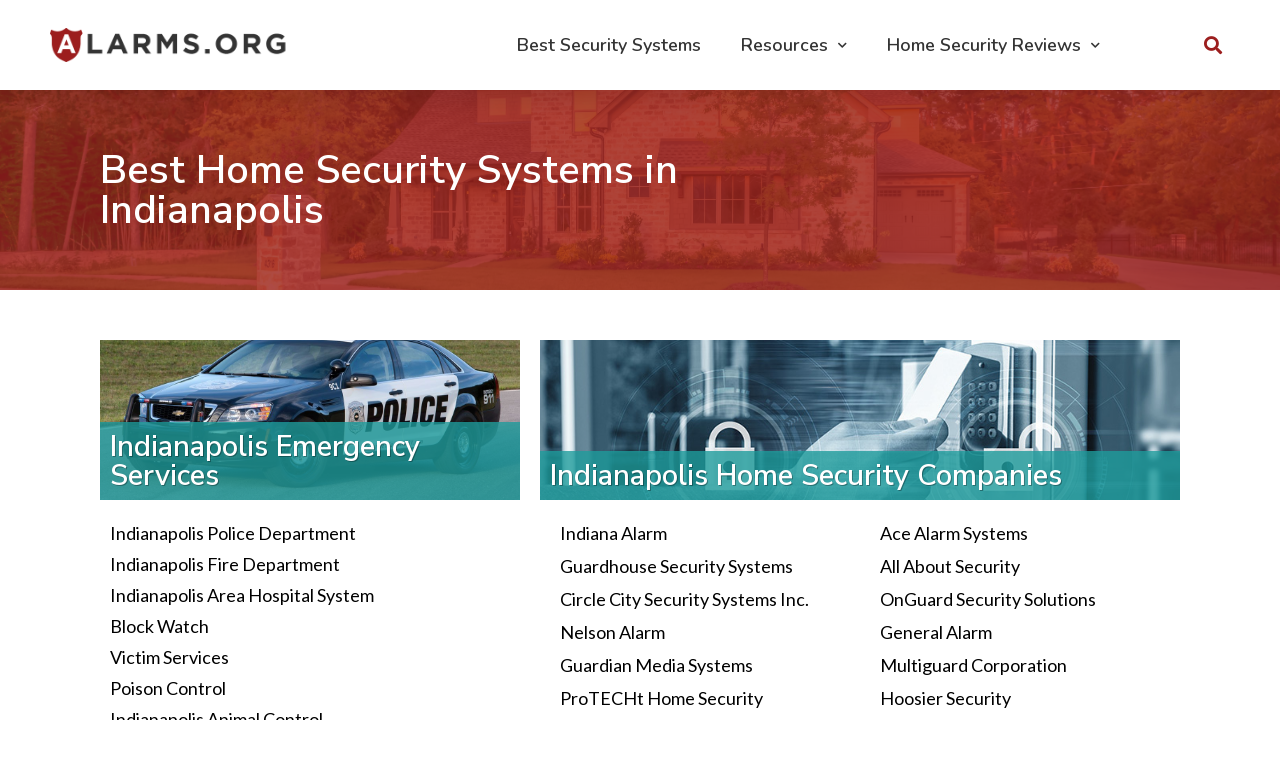

--- FILE ---
content_type: text/html; charset=UTF-8
request_url: https://www.alarms.org/home-security-near-me/indianapolis/
body_size: 16636
content:
<!doctype html>
<html lang="en-US">
<head>
	<meta charset="UTF-8">
		<meta name="viewport" content="width=device-width, initial-scale=1">
	<link rel="profile" href="https://gmpg.org/xfn/11">
	<title>Best Home Security Systems in Indianapolis | National Council For Home Safety and Security</title>
<meta name='robots' content='max-image-preview:large' />

<!-- All in One SEO Pack 3.2.9 by Michael Torbert of Semper Fi Web Designob_start_detected [-1,-1] -->
<script type="application/ld+json" class="aioseop-schema">{"@context":"https://schema.org","@graph":[{"@type":"Organization","@id":"https://www.alarms.org/#organization","url":"https://www.alarms.org/","name":"National Council For Home Safety and Security","sameAs":[],"logo":{"@type":"ImageObject","@id":"https://www.alarms.org/#logo","url":"https://s3.amazonaws.com/content.alarms.org/wp-content/uploads/2019/10/02145900/alarms-logo-3.png","caption":""},"image":{"@id":"https://www.alarms.org/#logo"}},{"@type":"WebSite","@id":"https://www.alarms.org/#website","url":"https://www.alarms.org/","name":"National Council For Home Safety and Security","publisher":{"@id":"https://www.alarms.org/#organization"}},{"@type":"WebPage","@id":"https://www.alarms.org/home-security-near-me/indianapolis/#webpage","url":"https://www.alarms.org/home-security-near-me/indianapolis/","inLanguage":"en-US","name":"Best Home Security Systems in Indianapolis","isPartOf":{"@id":"https://www.alarms.org/#website"},"datePublished":"2020-03-03T03:59:48+00:00","dateModified":"2020-03-21T12:55:15+00:00"}]}</script>
<link rel="canonical" href="https://www.alarms.org/home-security-near-me/indianapolis/" />
<!-- All in One SEO Pack -->
<link rel="alternate" type="application/rss+xml" title="National Council For Home Safety and Security &raquo; Feed" href="https://www.alarms.org/feed/" />
<link rel="alternate" type="application/rss+xml" title="National Council For Home Safety and Security &raquo; Comments Feed" href="https://www.alarms.org/comments/feed/" />
<script type="text/javascript">
window._wpemojiSettings = {"baseUrl":"https:\/\/s.w.org\/images\/core\/emoji\/14.0.0\/72x72\/","ext":".png","svgUrl":"https:\/\/s.w.org\/images\/core\/emoji\/14.0.0\/svg\/","svgExt":".svg","source":{"concatemoji":"https:\/\/www.alarms.org\/wp-includes\/js\/wp-emoji-release.min.js?ver=6.2"}};
/*! This file is auto-generated */
!function(e,a,t){var n,r,o,i=a.createElement("canvas"),p=i.getContext&&i.getContext("2d");function s(e,t){p.clearRect(0,0,i.width,i.height),p.fillText(e,0,0);e=i.toDataURL();return p.clearRect(0,0,i.width,i.height),p.fillText(t,0,0),e===i.toDataURL()}function c(e){var t=a.createElement("script");t.src=e,t.defer=t.type="text/javascript",a.getElementsByTagName("head")[0].appendChild(t)}for(o=Array("flag","emoji"),t.supports={everything:!0,everythingExceptFlag:!0},r=0;r<o.length;r++)t.supports[o[r]]=function(e){if(p&&p.fillText)switch(p.textBaseline="top",p.font="600 32px Arial",e){case"flag":return s("\ud83c\udff3\ufe0f\u200d\u26a7\ufe0f","\ud83c\udff3\ufe0f\u200b\u26a7\ufe0f")?!1:!s("\ud83c\uddfa\ud83c\uddf3","\ud83c\uddfa\u200b\ud83c\uddf3")&&!s("\ud83c\udff4\udb40\udc67\udb40\udc62\udb40\udc65\udb40\udc6e\udb40\udc67\udb40\udc7f","\ud83c\udff4\u200b\udb40\udc67\u200b\udb40\udc62\u200b\udb40\udc65\u200b\udb40\udc6e\u200b\udb40\udc67\u200b\udb40\udc7f");case"emoji":return!s("\ud83e\udef1\ud83c\udffb\u200d\ud83e\udef2\ud83c\udfff","\ud83e\udef1\ud83c\udffb\u200b\ud83e\udef2\ud83c\udfff")}return!1}(o[r]),t.supports.everything=t.supports.everything&&t.supports[o[r]],"flag"!==o[r]&&(t.supports.everythingExceptFlag=t.supports.everythingExceptFlag&&t.supports[o[r]]);t.supports.everythingExceptFlag=t.supports.everythingExceptFlag&&!t.supports.flag,t.DOMReady=!1,t.readyCallback=function(){t.DOMReady=!0},t.supports.everything||(n=function(){t.readyCallback()},a.addEventListener?(a.addEventListener("DOMContentLoaded",n,!1),e.addEventListener("load",n,!1)):(e.attachEvent("onload",n),a.attachEvent("onreadystatechange",function(){"complete"===a.readyState&&t.readyCallback()})),(e=t.source||{}).concatemoji?c(e.concatemoji):e.wpemoji&&e.twemoji&&(c(e.twemoji),c(e.wpemoji)))}(window,document,window._wpemojiSettings);
</script>
<style type="text/css">
img.wp-smiley,
img.emoji {
	display: inline !important;
	border: none !important;
	box-shadow: none !important;
	height: 1em !important;
	width: 1em !important;
	margin: 0 0.07em !important;
	vertical-align: -0.1em !important;
	background: none !important;
	padding: 0 !important;
}
</style>
	<link rel='stylesheet' id='wp-block-library-css' href='https://www.alarms.org/wp-includes/css/dist/block-library/style.min.css?ver=6.2' type='text/css' media='all' />
<link rel='stylesheet' id='classic-theme-styles-css' href='https://www.alarms.org/wp-includes/css/classic-themes.min.css?ver=6.2' type='text/css' media='all' />
<style id='global-styles-inline-css' type='text/css'>
body{--wp--preset--color--black: #000000;--wp--preset--color--cyan-bluish-gray: #abb8c3;--wp--preset--color--white: #ffffff;--wp--preset--color--pale-pink: #f78da7;--wp--preset--color--vivid-red: #cf2e2e;--wp--preset--color--luminous-vivid-orange: #ff6900;--wp--preset--color--luminous-vivid-amber: #fcb900;--wp--preset--color--light-green-cyan: #7bdcb5;--wp--preset--color--vivid-green-cyan: #00d084;--wp--preset--color--pale-cyan-blue: #8ed1fc;--wp--preset--color--vivid-cyan-blue: #0693e3;--wp--preset--color--vivid-purple: #9b51e0;--wp--preset--gradient--vivid-cyan-blue-to-vivid-purple: linear-gradient(135deg,rgba(6,147,227,1) 0%,rgb(155,81,224) 100%);--wp--preset--gradient--light-green-cyan-to-vivid-green-cyan: linear-gradient(135deg,rgb(122,220,180) 0%,rgb(0,208,130) 100%);--wp--preset--gradient--luminous-vivid-amber-to-luminous-vivid-orange: linear-gradient(135deg,rgba(252,185,0,1) 0%,rgba(255,105,0,1) 100%);--wp--preset--gradient--luminous-vivid-orange-to-vivid-red: linear-gradient(135deg,rgba(255,105,0,1) 0%,rgb(207,46,46) 100%);--wp--preset--gradient--very-light-gray-to-cyan-bluish-gray: linear-gradient(135deg,rgb(238,238,238) 0%,rgb(169,184,195) 100%);--wp--preset--gradient--cool-to-warm-spectrum: linear-gradient(135deg,rgb(74,234,220) 0%,rgb(151,120,209) 20%,rgb(207,42,186) 40%,rgb(238,44,130) 60%,rgb(251,105,98) 80%,rgb(254,248,76) 100%);--wp--preset--gradient--blush-light-purple: linear-gradient(135deg,rgb(255,206,236) 0%,rgb(152,150,240) 100%);--wp--preset--gradient--blush-bordeaux: linear-gradient(135deg,rgb(254,205,165) 0%,rgb(254,45,45) 50%,rgb(107,0,62) 100%);--wp--preset--gradient--luminous-dusk: linear-gradient(135deg,rgb(255,203,112) 0%,rgb(199,81,192) 50%,rgb(65,88,208) 100%);--wp--preset--gradient--pale-ocean: linear-gradient(135deg,rgb(255,245,203) 0%,rgb(182,227,212) 50%,rgb(51,167,181) 100%);--wp--preset--gradient--electric-grass: linear-gradient(135deg,rgb(202,248,128) 0%,rgb(113,206,126) 100%);--wp--preset--gradient--midnight: linear-gradient(135deg,rgb(2,3,129) 0%,rgb(40,116,252) 100%);--wp--preset--duotone--dark-grayscale: url('#wp-duotone-dark-grayscale');--wp--preset--duotone--grayscale: url('#wp-duotone-grayscale');--wp--preset--duotone--purple-yellow: url('#wp-duotone-purple-yellow');--wp--preset--duotone--blue-red: url('#wp-duotone-blue-red');--wp--preset--duotone--midnight: url('#wp-duotone-midnight');--wp--preset--duotone--magenta-yellow: url('#wp-duotone-magenta-yellow');--wp--preset--duotone--purple-green: url('#wp-duotone-purple-green');--wp--preset--duotone--blue-orange: url('#wp-duotone-blue-orange');--wp--preset--font-size--small: 13px;--wp--preset--font-size--medium: 20px;--wp--preset--font-size--large: 36px;--wp--preset--font-size--x-large: 42px;--wp--preset--spacing--20: 0.44rem;--wp--preset--spacing--30: 0.67rem;--wp--preset--spacing--40: 1rem;--wp--preset--spacing--50: 1.5rem;--wp--preset--spacing--60: 2.25rem;--wp--preset--spacing--70: 3.38rem;--wp--preset--spacing--80: 5.06rem;--wp--preset--shadow--natural: 6px 6px 9px rgba(0, 0, 0, 0.2);--wp--preset--shadow--deep: 12px 12px 50px rgba(0, 0, 0, 0.4);--wp--preset--shadow--sharp: 6px 6px 0px rgba(0, 0, 0, 0.2);--wp--preset--shadow--outlined: 6px 6px 0px -3px rgba(255, 255, 255, 1), 6px 6px rgba(0, 0, 0, 1);--wp--preset--shadow--crisp: 6px 6px 0px rgba(0, 0, 0, 1);}:where(.is-layout-flex){gap: 0.5em;}body .is-layout-flow > .alignleft{float: left;margin-inline-start: 0;margin-inline-end: 2em;}body .is-layout-flow > .alignright{float: right;margin-inline-start: 2em;margin-inline-end: 0;}body .is-layout-flow > .aligncenter{margin-left: auto !important;margin-right: auto !important;}body .is-layout-constrained > .alignleft{float: left;margin-inline-start: 0;margin-inline-end: 2em;}body .is-layout-constrained > .alignright{float: right;margin-inline-start: 2em;margin-inline-end: 0;}body .is-layout-constrained > .aligncenter{margin-left: auto !important;margin-right: auto !important;}body .is-layout-constrained > :where(:not(.alignleft):not(.alignright):not(.alignfull)){max-width: var(--wp--style--global--content-size);margin-left: auto !important;margin-right: auto !important;}body .is-layout-constrained > .alignwide{max-width: var(--wp--style--global--wide-size);}body .is-layout-flex{display: flex;}body .is-layout-flex{flex-wrap: wrap;align-items: center;}body .is-layout-flex > *{margin: 0;}:where(.wp-block-columns.is-layout-flex){gap: 2em;}.has-black-color{color: var(--wp--preset--color--black) !important;}.has-cyan-bluish-gray-color{color: var(--wp--preset--color--cyan-bluish-gray) !important;}.has-white-color{color: var(--wp--preset--color--white) !important;}.has-pale-pink-color{color: var(--wp--preset--color--pale-pink) !important;}.has-vivid-red-color{color: var(--wp--preset--color--vivid-red) !important;}.has-luminous-vivid-orange-color{color: var(--wp--preset--color--luminous-vivid-orange) !important;}.has-luminous-vivid-amber-color{color: var(--wp--preset--color--luminous-vivid-amber) !important;}.has-light-green-cyan-color{color: var(--wp--preset--color--light-green-cyan) !important;}.has-vivid-green-cyan-color{color: var(--wp--preset--color--vivid-green-cyan) !important;}.has-pale-cyan-blue-color{color: var(--wp--preset--color--pale-cyan-blue) !important;}.has-vivid-cyan-blue-color{color: var(--wp--preset--color--vivid-cyan-blue) !important;}.has-vivid-purple-color{color: var(--wp--preset--color--vivid-purple) !important;}.has-black-background-color{background-color: var(--wp--preset--color--black) !important;}.has-cyan-bluish-gray-background-color{background-color: var(--wp--preset--color--cyan-bluish-gray) !important;}.has-white-background-color{background-color: var(--wp--preset--color--white) !important;}.has-pale-pink-background-color{background-color: var(--wp--preset--color--pale-pink) !important;}.has-vivid-red-background-color{background-color: var(--wp--preset--color--vivid-red) !important;}.has-luminous-vivid-orange-background-color{background-color: var(--wp--preset--color--luminous-vivid-orange) !important;}.has-luminous-vivid-amber-background-color{background-color: var(--wp--preset--color--luminous-vivid-amber) !important;}.has-light-green-cyan-background-color{background-color: var(--wp--preset--color--light-green-cyan) !important;}.has-vivid-green-cyan-background-color{background-color: var(--wp--preset--color--vivid-green-cyan) !important;}.has-pale-cyan-blue-background-color{background-color: var(--wp--preset--color--pale-cyan-blue) !important;}.has-vivid-cyan-blue-background-color{background-color: var(--wp--preset--color--vivid-cyan-blue) !important;}.has-vivid-purple-background-color{background-color: var(--wp--preset--color--vivid-purple) !important;}.has-black-border-color{border-color: var(--wp--preset--color--black) !important;}.has-cyan-bluish-gray-border-color{border-color: var(--wp--preset--color--cyan-bluish-gray) !important;}.has-white-border-color{border-color: var(--wp--preset--color--white) !important;}.has-pale-pink-border-color{border-color: var(--wp--preset--color--pale-pink) !important;}.has-vivid-red-border-color{border-color: var(--wp--preset--color--vivid-red) !important;}.has-luminous-vivid-orange-border-color{border-color: var(--wp--preset--color--luminous-vivid-orange) !important;}.has-luminous-vivid-amber-border-color{border-color: var(--wp--preset--color--luminous-vivid-amber) !important;}.has-light-green-cyan-border-color{border-color: var(--wp--preset--color--light-green-cyan) !important;}.has-vivid-green-cyan-border-color{border-color: var(--wp--preset--color--vivid-green-cyan) !important;}.has-pale-cyan-blue-border-color{border-color: var(--wp--preset--color--pale-cyan-blue) !important;}.has-vivid-cyan-blue-border-color{border-color: var(--wp--preset--color--vivid-cyan-blue) !important;}.has-vivid-purple-border-color{border-color: var(--wp--preset--color--vivid-purple) !important;}.has-vivid-cyan-blue-to-vivid-purple-gradient-background{background: var(--wp--preset--gradient--vivid-cyan-blue-to-vivid-purple) !important;}.has-light-green-cyan-to-vivid-green-cyan-gradient-background{background: var(--wp--preset--gradient--light-green-cyan-to-vivid-green-cyan) !important;}.has-luminous-vivid-amber-to-luminous-vivid-orange-gradient-background{background: var(--wp--preset--gradient--luminous-vivid-amber-to-luminous-vivid-orange) !important;}.has-luminous-vivid-orange-to-vivid-red-gradient-background{background: var(--wp--preset--gradient--luminous-vivid-orange-to-vivid-red) !important;}.has-very-light-gray-to-cyan-bluish-gray-gradient-background{background: var(--wp--preset--gradient--very-light-gray-to-cyan-bluish-gray) !important;}.has-cool-to-warm-spectrum-gradient-background{background: var(--wp--preset--gradient--cool-to-warm-spectrum) !important;}.has-blush-light-purple-gradient-background{background: var(--wp--preset--gradient--blush-light-purple) !important;}.has-blush-bordeaux-gradient-background{background: var(--wp--preset--gradient--blush-bordeaux) !important;}.has-luminous-dusk-gradient-background{background: var(--wp--preset--gradient--luminous-dusk) !important;}.has-pale-ocean-gradient-background{background: var(--wp--preset--gradient--pale-ocean) !important;}.has-electric-grass-gradient-background{background: var(--wp--preset--gradient--electric-grass) !important;}.has-midnight-gradient-background{background: var(--wp--preset--gradient--midnight) !important;}.has-small-font-size{font-size: var(--wp--preset--font-size--small) !important;}.has-medium-font-size{font-size: var(--wp--preset--font-size--medium) !important;}.has-large-font-size{font-size: var(--wp--preset--font-size--large) !important;}.has-x-large-font-size{font-size: var(--wp--preset--font-size--x-large) !important;}
.wp-block-navigation a:where(:not(.wp-element-button)){color: inherit;}
:where(.wp-block-columns.is-layout-flex){gap: 2em;}
.wp-block-pullquote{font-size: 1.5em;line-height: 1.6;}
</style>
<link rel='stylesheet' id='contact-form-7-css' href='https://www.alarms.org/wp-content/plugins/contact-form-7/includes/css/styles.css?ver=5.1.4' type='text/css' media='all' />
<link rel='stylesheet' id='wp-date-remover-css' href='https://www.alarms.org/wp-content/plugins/wp-date-remover/public/css/wp-date-remover-public.css?ver=1.0.0' type='text/css' media='all' />
<link rel='stylesheet' id='yasrcss-css' href='https://www.alarms.org/wp-content/plugins/yet-another-stars-rating/css/yasr.css?ver=2.2.1' type='text/css' media='all' />
<style id='yasrcss-inline-css' type='text/css'>

        .star-rating {
            background-image: url("https://www.alarms.org/wp-content/plugins/yet-another-stars-rating/img/star_0.svg");
        }
        .star-rating .star-value {
            background: url("https://www.alarms.org/wp-content/plugins/yet-another-stars-rating/img/star_1.svg") ;
        }
    
</style>
<link rel='stylesheet' id='dashicons-css' href='https://www.alarms.org/wp-includes/css/dashicons.min.css?ver=6.2' type='text/css' media='all' />
<link rel='stylesheet' id='yasrcsslightscheme-css' href='https://www.alarms.org/wp-content/plugins/yet-another-stars-rating/css/yasr-table-light.css?ver=2.2.1' type='text/css' media='all' />
<link rel='stylesheet' id='hello-elementor-css' href='https://www.alarms.org/wp-content/themes/hello-elementor/style.min.css?ver=2.2.0' type='text/css' media='all' />
<link rel='stylesheet' id='hello-elementor-theme-style-css' href='https://www.alarms.org/wp-content/themes/hello-elementor/theme.min.css?ver=2.2.0' type='text/css' media='all' />
<link rel='stylesheet' id='jet-elements-css' href='https://www.alarms.org/wp-content/plugins/jet-elements/assets/css/jet-elements.css?ver=2.2.6' type='text/css' media='all' />
<link rel='stylesheet' id='jet-elements-skin-css' href='https://www.alarms.org/wp-content/plugins/jet-elements/assets/css/jet-elements-skin.css?ver=2.2.6' type='text/css' media='all' />
<link rel='stylesheet' id='elementor-icons-css' href='https://www.alarms.org/wp-content/plugins/elementor/assets/lib/eicons/css/elementor-icons.min.css?ver=5.5.0' type='text/css' media='all' />
<link rel='stylesheet' id='elementor-animations-css' href='https://www.alarms.org/wp-content/plugins/elementor/assets/lib/animations/animations.min.css?ver=2.8.3' type='text/css' media='all' />
<link rel='stylesheet' id='elementor-frontend-css' href='https://www.alarms.org/wp-content/plugins/elementor/assets/css/frontend.min.css?ver=2.8.3' type='text/css' media='all' />
<link rel='stylesheet' id='elementor-pro-css' href='https://www.alarms.org/wp-content/plugins/elementor-pro/assets/css/frontend.min.css?ver=2.8.3' type='text/css' media='all' />
<link rel='stylesheet' id='jet-blog-css' href='https://www.alarms.org/wp-content/plugins/jet-blog/assets/css/jet-blog.css?ver=2.2.1' type='text/css' media='all' />
<link rel='stylesheet' id='jet-smart-filters-css' href='https://www.alarms.org/wp-content/plugins/jet-smart-filters/assets/css/public.css?ver=1.6.0' type='text/css' media='all' />
<link rel='stylesheet' id='jet-engine-frontend-css' href='https://www.alarms.org/wp-content/plugins/jet-engine/assets/css/frontend.css?ver=2.1.4' type='text/css' media='all' />
<link rel='stylesheet' id='font-awesome-5-all-css' href='https://www.alarms.org/wp-content/plugins/elementor/assets/lib/font-awesome/css/all.min.css?ver=2.8.3' type='text/css' media='all' />
<link rel='stylesheet' id='font-awesome-4-shim-css' href='https://www.alarms.org/wp-content/plugins/elementor/assets/lib/font-awesome/css/v4-shims.min.css?ver=2.8.3' type='text/css' media='all' />
<link rel='stylesheet' id='elementor-global-css' href='https://www.alarms.org/wp-content/uploads/elementor/css/global.css?ver=1582730266' type='text/css' media='all' />
<link rel='stylesheet' id='elementor-post-10026-css' href='https://www.alarms.org/wp-content/uploads/elementor/css/post-10026.css?ver=1584795324' type='text/css' media='all' />
<link rel='stylesheet' id='elementor-post-7238-css' href='https://www.alarms.org/wp-content/uploads/elementor/css/post-7238.css?ver=1582730255' type='text/css' media='all' />
<link rel='stylesheet' id='elementor-post-7257-css' href='https://www.alarms.org/wp-content/uploads/elementor/css/post-7257.css?ver=1582730255' type='text/css' media='all' />
<link rel='stylesheet' id='tablepress-default-css' href='https://www.alarms.org/wp-content/tablepress-combined.min.css?ver=43' type='text/css' media='all' />
<link rel='stylesheet' id='google-fonts-1-css' href='https://fonts.googleapis.com/css?family=Nunito+Sans%3A100%2C100italic%2C200%2C200italic%2C300%2C300italic%2C400%2C400italic%2C500%2C500italic%2C600%2C600italic%2C700%2C700italic%2C800%2C800italic%2C900%2C900italic%7CLato%3A100%2C100italic%2C200%2C200italic%2C300%2C300italic%2C400%2C400italic%2C500%2C500italic%2C600%2C600italic%2C700%2C700italic%2C800%2C800italic%2C900%2C900italic%7CNunito%3A100%2C100italic%2C200%2C200italic%2C300%2C300italic%2C400%2C400italic%2C500%2C500italic%2C600%2C600italic%2C700%2C700italic%2C800%2C800italic%2C900%2C900italic%7CMontserrat%3A100%2C100italic%2C200%2C200italic%2C300%2C300italic%2C400%2C400italic%2C500%2C500italic%2C600%2C600italic%2C700%2C700italic%2C800%2C800italic%2C900%2C900italic&#038;ver=6.2' type='text/css' media='all' />
<link rel='stylesheet' id='elementor-icons-shared-0-css' href='https://www.alarms.org/wp-content/plugins/elementor/assets/lib/font-awesome/css/fontawesome.min.css?ver=5.9.0' type='text/css' media='all' />
<link rel='stylesheet' id='elementor-icons-fa-regular-css' href='https://www.alarms.org/wp-content/plugins/elementor/assets/lib/font-awesome/css/regular.min.css?ver=5.9.0' type='text/css' media='all' />
<script type='text/javascript' src='https://www.alarms.org/wp-includes/js/jquery/jquery.min.js?ver=3.6.3' id='jquery-core-js'></script>
<script type='text/javascript' src='https://www.alarms.org/wp-includes/js/jquery/jquery-migrate.min.js?ver=3.4.0' id='jquery-migrate-js'></script>
<script type='text/javascript' src='https://www.alarms.org/wp-content/plugins/wp-date-remover/public/js/wp-date-remover-public.js?ver=1.0.0' id='wp-date-remover-js'></script>
<script type='text/javascript' id='wpgmza_data-js-extra'>
/* <![CDATA[ */
var wpgmza_google_api_status = {"message":"Enqueued","code":"ENQUEUED"};
/* ]]> */
</script>
<script type='text/javascript' src='https://www.alarms.org/wp-content/plugins/wp-google-maps/wpgmza_data.js?ver=6.2' id='wpgmza_data-js'></script>
<script type='text/javascript' src='https://www.alarms.org/wp-content/plugins/elementor/assets/lib/font-awesome/js/v4-shims.min.js?ver=2.8.3' id='font-awesome-4-shim-js'></script>
<link rel="https://api.w.org/" href="https://www.alarms.org/wp-json/" /><link rel="alternate" type="application/json" href="https://www.alarms.org/wp-json/wp/v2/pages/10026" /><link rel="EditURI" type="application/rsd+xml" title="RSD" href="https://www.alarms.org/xmlrpc.php?rsd" />
<link rel="wlwmanifest" type="application/wlwmanifest+xml" href="https://www.alarms.org/wp-includes/wlwmanifest.xml" />
<meta name="generator" content="WordPress 6.2" />
<link rel='shortlink' href='https://www.alarms.org/?p=10026' />
<link rel="alternate" type="application/json+oembed" href="https://www.alarms.org/wp-json/oembed/1.0/embed?url=https%3A%2F%2Fwww.alarms.org%2Fhome-security-near-me%2Findianapolis%2F" />
<link rel="alternate" type="text/xml+oembed" href="https://www.alarms.org/wp-json/oembed/1.0/embed?url=https%3A%2F%2Fwww.alarms.org%2Fhome-security-near-me%2Findianapolis%2F&#038;format=xml" />
<style type="text/css">
.post-last-modified {
font-size: 14px;
}

</style>
<link rel="icon" href="https://www.alarms.org/wp-content/uploads/2017/01/cropped-2-32x32.png" sizes="32x32" />
<link rel="icon" href="https://www.alarms.org/wp-content/uploads/2017/01/cropped-2-192x192.png" sizes="192x192" />
<link rel="apple-touch-icon" href="https://www.alarms.org/wp-content/uploads/2017/01/cropped-2-180x180.png" />
<meta name="msapplication-TileImage" content="https://www.alarms.org/wp-content/uploads/2017/01/cropped-2-270x270.png" />
		<style type="text/css" id="wp-custom-css">
			.mytext a, .mytext li a {
	color: #1e9c9c;
}

.mytext h1, .mytext h2, .mytext h3 {
	padding-top: 20px;
	padding-bottom: 10px;
}

.elementor-text-editor h2, .elementor-text-editor h3 {
	color: #9c1e1e;
}

.page-header {
	display: none;
}		</style>
		</head>
<body class="page-template-default page page-id-10026 page-child parent-pageid-7175 wp-custom-logo elementor-default elementor-page elementor-page-10026">
	<!-- Global site tag (gtag.js) - Google Analytics -->
<script async src="https://www.googletagmanager.com/gtag/js?id=UA-91178929-1"></script>
<script>
  window.dataLayer = window.dataLayer || [];
  function gtag(){dataLayer.push(arguments);}
  gtag('js', new Date());

  gtag('config', 'UA-91178929-1');
</script>

<svg xmlns="http://www.w3.org/2000/svg" viewBox="0 0 0 0" width="0" height="0" focusable="false" role="none" style="visibility: hidden; position: absolute; left: -9999px; overflow: hidden;" ><defs><filter id="wp-duotone-dark-grayscale"><feColorMatrix color-interpolation-filters="sRGB" type="matrix" values=" .299 .587 .114 0 0 .299 .587 .114 0 0 .299 .587 .114 0 0 .299 .587 .114 0 0 " /><feComponentTransfer color-interpolation-filters="sRGB" ><feFuncR type="table" tableValues="0 0.49803921568627" /><feFuncG type="table" tableValues="0 0.49803921568627" /><feFuncB type="table" tableValues="0 0.49803921568627" /><feFuncA type="table" tableValues="1 1" /></feComponentTransfer><feComposite in2="SourceGraphic" operator="in" /></filter></defs></svg><svg xmlns="http://www.w3.org/2000/svg" viewBox="0 0 0 0" width="0" height="0" focusable="false" role="none" style="visibility: hidden; position: absolute; left: -9999px; overflow: hidden;" ><defs><filter id="wp-duotone-grayscale"><feColorMatrix color-interpolation-filters="sRGB" type="matrix" values=" .299 .587 .114 0 0 .299 .587 .114 0 0 .299 .587 .114 0 0 .299 .587 .114 0 0 " /><feComponentTransfer color-interpolation-filters="sRGB" ><feFuncR type="table" tableValues="0 1" /><feFuncG type="table" tableValues="0 1" /><feFuncB type="table" tableValues="0 1" /><feFuncA type="table" tableValues="1 1" /></feComponentTransfer><feComposite in2="SourceGraphic" operator="in" /></filter></defs></svg><svg xmlns="http://www.w3.org/2000/svg" viewBox="0 0 0 0" width="0" height="0" focusable="false" role="none" style="visibility: hidden; position: absolute; left: -9999px; overflow: hidden;" ><defs><filter id="wp-duotone-purple-yellow"><feColorMatrix color-interpolation-filters="sRGB" type="matrix" values=" .299 .587 .114 0 0 .299 .587 .114 0 0 .299 .587 .114 0 0 .299 .587 .114 0 0 " /><feComponentTransfer color-interpolation-filters="sRGB" ><feFuncR type="table" tableValues="0.54901960784314 0.98823529411765" /><feFuncG type="table" tableValues="0 1" /><feFuncB type="table" tableValues="0.71764705882353 0.25490196078431" /><feFuncA type="table" tableValues="1 1" /></feComponentTransfer><feComposite in2="SourceGraphic" operator="in" /></filter></defs></svg><svg xmlns="http://www.w3.org/2000/svg" viewBox="0 0 0 0" width="0" height="0" focusable="false" role="none" style="visibility: hidden; position: absolute; left: -9999px; overflow: hidden;" ><defs><filter id="wp-duotone-blue-red"><feColorMatrix color-interpolation-filters="sRGB" type="matrix" values=" .299 .587 .114 0 0 .299 .587 .114 0 0 .299 .587 .114 0 0 .299 .587 .114 0 0 " /><feComponentTransfer color-interpolation-filters="sRGB" ><feFuncR type="table" tableValues="0 1" /><feFuncG type="table" tableValues="0 0.27843137254902" /><feFuncB type="table" tableValues="0.5921568627451 0.27843137254902" /><feFuncA type="table" tableValues="1 1" /></feComponentTransfer><feComposite in2="SourceGraphic" operator="in" /></filter></defs></svg><svg xmlns="http://www.w3.org/2000/svg" viewBox="0 0 0 0" width="0" height="0" focusable="false" role="none" style="visibility: hidden; position: absolute; left: -9999px; overflow: hidden;" ><defs><filter id="wp-duotone-midnight"><feColorMatrix color-interpolation-filters="sRGB" type="matrix" values=" .299 .587 .114 0 0 .299 .587 .114 0 0 .299 .587 .114 0 0 .299 .587 .114 0 0 " /><feComponentTransfer color-interpolation-filters="sRGB" ><feFuncR type="table" tableValues="0 0" /><feFuncG type="table" tableValues="0 0.64705882352941" /><feFuncB type="table" tableValues="0 1" /><feFuncA type="table" tableValues="1 1" /></feComponentTransfer><feComposite in2="SourceGraphic" operator="in" /></filter></defs></svg><svg xmlns="http://www.w3.org/2000/svg" viewBox="0 0 0 0" width="0" height="0" focusable="false" role="none" style="visibility: hidden; position: absolute; left: -9999px; overflow: hidden;" ><defs><filter id="wp-duotone-magenta-yellow"><feColorMatrix color-interpolation-filters="sRGB" type="matrix" values=" .299 .587 .114 0 0 .299 .587 .114 0 0 .299 .587 .114 0 0 .299 .587 .114 0 0 " /><feComponentTransfer color-interpolation-filters="sRGB" ><feFuncR type="table" tableValues="0.78039215686275 1" /><feFuncG type="table" tableValues="0 0.94901960784314" /><feFuncB type="table" tableValues="0.35294117647059 0.47058823529412" /><feFuncA type="table" tableValues="1 1" /></feComponentTransfer><feComposite in2="SourceGraphic" operator="in" /></filter></defs></svg><svg xmlns="http://www.w3.org/2000/svg" viewBox="0 0 0 0" width="0" height="0" focusable="false" role="none" style="visibility: hidden; position: absolute; left: -9999px; overflow: hidden;" ><defs><filter id="wp-duotone-purple-green"><feColorMatrix color-interpolation-filters="sRGB" type="matrix" values=" .299 .587 .114 0 0 .299 .587 .114 0 0 .299 .587 .114 0 0 .299 .587 .114 0 0 " /><feComponentTransfer color-interpolation-filters="sRGB" ><feFuncR type="table" tableValues="0.65098039215686 0.40392156862745" /><feFuncG type="table" tableValues="0 1" /><feFuncB type="table" tableValues="0.44705882352941 0.4" /><feFuncA type="table" tableValues="1 1" /></feComponentTransfer><feComposite in2="SourceGraphic" operator="in" /></filter></defs></svg><svg xmlns="http://www.w3.org/2000/svg" viewBox="0 0 0 0" width="0" height="0" focusable="false" role="none" style="visibility: hidden; position: absolute; left: -9999px; overflow: hidden;" ><defs><filter id="wp-duotone-blue-orange"><feColorMatrix color-interpolation-filters="sRGB" type="matrix" values=" .299 .587 .114 0 0 .299 .587 .114 0 0 .299 .587 .114 0 0 .299 .587 .114 0 0 " /><feComponentTransfer color-interpolation-filters="sRGB" ><feFuncR type="table" tableValues="0.098039215686275 1" /><feFuncG type="table" tableValues="0 0.66274509803922" /><feFuncB type="table" tableValues="0.84705882352941 0.41960784313725" /><feFuncA type="table" tableValues="1 1" /></feComponentTransfer><feComposite in2="SourceGraphic" operator="in" /></filter></defs></svg>		<div data-elementor-type="header" data-elementor-id="7238" class="elementor elementor-7238 elementor-location-header" data-elementor-settings="[]">
			<div class="elementor-inner">
				<div class="elementor-section-wrap">
							<section class="elementor-element elementor-element-aa111cd elementor-section-height-min-height elementor-section-boxed elementor-section-height-default elementor-section-items-middle elementor-section elementor-top-section" data-id="aa111cd" data-element_type="section" data-settings="{&quot;background_background&quot;:&quot;classic&quot;,&quot;sticky&quot;:&quot;top&quot;,&quot;sticky_on&quot;:[&quot;desktop&quot;,&quot;tablet&quot;,&quot;mobile&quot;],&quot;sticky_offset&quot;:0,&quot;sticky_effects_offset&quot;:0}">
						<div class="elementor-container elementor-column-gap-default">
				<div class="elementor-row">
				<div class="elementor-element elementor-element-37c1d4d elementor-column elementor-col-33 elementor-top-column" data-id="37c1d4d" data-element_type="column">
			<div class="elementor-column-wrap  elementor-element-populated">
					<div class="elementor-widget-wrap">
				<div class="elementor-element elementor-element-c5ed35f elementor-widget elementor-widget-image" data-id="c5ed35f" data-element_type="widget" data-widget_type="image.default">
				<div class="elementor-widget-container">
					<div class="elementor-image">
											<a data-elementor-open-lightbox="" href="https://www.alarms.org">
							<img width="1080" height="156" src="https://s3.amazonaws.com/content.alarms.org/wp-content/uploads/2019/10/02145900/alarms-logo-3.png" class="attachment-full size-full" alt="" decoding="async" loading="lazy" srcset="https://s3.amazonaws.com/content.alarms.org/wp-content/uploads/2019/10/02145900/alarms-logo-3.png 1080w, https://s3.amazonaws.com/content.alarms.org/wp-content/uploads/2019/10/02145900/alarms-logo-3-150x22.png 150w, https://s3.amazonaws.com/content.alarms.org/wp-content/uploads/2019/10/02145900/alarms-logo-3-300x43.png 300w, https://s3.amazonaws.com/content.alarms.org/wp-content/uploads/2019/10/02145900/alarms-logo-3-768x111.png 768w, https://s3.amazonaws.com/content.alarms.org/wp-content/uploads/2019/10/02145900/alarms-logo-3-1024x148.png 1024w" sizes="(max-width: 1080px) 100vw, 1080px" />								</a>
											</div>
				</div>
				</div>
						</div>
			</div>
		</div>
				<div class="elementor-element elementor-element-c61e510 elementor-column elementor-col-33 elementor-top-column" data-id="c61e510" data-element_type="column">
			<div class="elementor-column-wrap  elementor-element-populated">
					<div class="elementor-widget-wrap">
				<div class="elementor-element elementor-element-0644cd7 elementor-nav-menu__align-right elementor-nav-menu--stretch elementor-nav-menu__text-align-center elementor-nav-menu--indicator-chevron elementor-nav-menu--dropdown-tablet elementor-nav-menu--toggle elementor-nav-menu--burger elementor-widget elementor-widget-nav-menu" data-id="0644cd7" data-element_type="widget" data-settings="{&quot;full_width&quot;:&quot;stretch&quot;,&quot;layout&quot;:&quot;horizontal&quot;,&quot;toggle&quot;:&quot;burger&quot;}" data-widget_type="nav-menu.default">
				<div class="elementor-widget-container">
						<nav role="navigation" class="elementor-nav-menu--main elementor-nav-menu__container elementor-nav-menu--layout-horizontal e--pointer-underline e--animation-drop-in"><ul id="menu-1-0644cd7" class="elementor-nav-menu"><li class="menu-item menu-item-type-post_type menu-item-object-post menu-item-5825"><a href="https://www.alarms.org/best-home-security-systems/" class="elementor-item">Best Security Systems</a></li>
<li class="menu-item menu-item-type-custom menu-item-object-custom menu-item-has-children menu-item-2793"><a href="#" class="elementor-item elementor-item-anchor">Resources</a>
<ul class="sub-menu elementor-nav-menu--dropdown">
	<li class="menu-item menu-item-type-post_type menu-item-object-post menu-item-2794"><a href="https://www.alarms.org/guides-home-security-cameras/" class="elementor-sub-item">Best Home Security Cameras</a></li>
	<li class="menu-item menu-item-type-post_type menu-item-object-post menu-item-9027"><a href="https://www.alarms.org/a-buyers-guide-to-wireless-security-systems/" class="elementor-sub-item">Best Wireless Security Systems</a></li>
	<li class="menu-item menu-item-type-post_type menu-item-object-post menu-item-2798"><a href="https://www.alarms.org/guides-medical-alert-system/" class="elementor-sub-item">Best Medical Alert Systems</a></li>
</ul>
</li>
<li class="menu-item menu-item-type-custom menu-item-object-custom menu-item-has-children menu-item-5246"><a href="#" class="elementor-item elementor-item-anchor">Home Security Reviews</a>
<ul class="sub-menu elementor-nav-menu--dropdown">
	<li class="menu-item menu-item-type-post_type menu-item-object-post menu-item-5269"><a href="https://www.alarms.org/adt-home-security-system-review/" class="elementor-sub-item">ADT Review</a></li>
	<li class="menu-item menu-item-type-post_type menu-item-object-post menu-item-5260"><a href="https://www.alarms.org/frontpoint-home-security-system-review/" class="elementor-sub-item">Frontpoint Review</a></li>
	<li class="menu-item menu-item-type-post_type menu-item-object-post menu-item-5271"><a href="https://www.alarms.org/nest-secure-home-security-system-review/" class="elementor-sub-item">Nest Secure Review</a></li>
	<li class="menu-item menu-item-type-post_type menu-item-object-post menu-item-5259"><a href="https://www.alarms.org/protect-america-home-security-system-review/" class="elementor-sub-item">Protect America Review</a></li>
	<li class="menu-item menu-item-type-post_type menu-item-object-post menu-item-5267"><a href="https://www.alarms.org/simplisafe-home-security-review/" class="elementor-sub-item">SimpliSafe  Review</a></li>
	<li class="menu-item menu-item-type-post_type menu-item-object-post menu-item-5261"><a href="https://www.alarms.org/vivint-smart-home-security-system-review/" class="elementor-sub-item">Vivint Review</a></li>
</ul>
</li>
</ul></nav>
					<div class="elementor-menu-toggle" role="button" tabindex="0" aria-label="Menu Toggle" aria-expanded="false">
			<i class="eicon-menu-bar" aria-hidden="true"></i>
			<span class="elementor-screen-only">Menu</span>
		</div>
			<nav class="elementor-nav-menu--dropdown elementor-nav-menu__container" role="navigation" aria-hidden="true"><ul id="menu-2-0644cd7" class="elementor-nav-menu"><li class="menu-item menu-item-type-post_type menu-item-object-post menu-item-5825"><a href="https://www.alarms.org/best-home-security-systems/" class="elementor-item">Best Security Systems</a></li>
<li class="menu-item menu-item-type-custom menu-item-object-custom menu-item-has-children menu-item-2793"><a href="#" class="elementor-item elementor-item-anchor">Resources</a>
<ul class="sub-menu elementor-nav-menu--dropdown">
	<li class="menu-item menu-item-type-post_type menu-item-object-post menu-item-2794"><a href="https://www.alarms.org/guides-home-security-cameras/" class="elementor-sub-item">Best Home Security Cameras</a></li>
	<li class="menu-item menu-item-type-post_type menu-item-object-post menu-item-9027"><a href="https://www.alarms.org/a-buyers-guide-to-wireless-security-systems/" class="elementor-sub-item">Best Wireless Security Systems</a></li>
	<li class="menu-item menu-item-type-post_type menu-item-object-post menu-item-2798"><a href="https://www.alarms.org/guides-medical-alert-system/" class="elementor-sub-item">Best Medical Alert Systems</a></li>
</ul>
</li>
<li class="menu-item menu-item-type-custom menu-item-object-custom menu-item-has-children menu-item-5246"><a href="#" class="elementor-item elementor-item-anchor">Home Security Reviews</a>
<ul class="sub-menu elementor-nav-menu--dropdown">
	<li class="menu-item menu-item-type-post_type menu-item-object-post menu-item-5269"><a href="https://www.alarms.org/adt-home-security-system-review/" class="elementor-sub-item">ADT Review</a></li>
	<li class="menu-item menu-item-type-post_type menu-item-object-post menu-item-5260"><a href="https://www.alarms.org/frontpoint-home-security-system-review/" class="elementor-sub-item">Frontpoint Review</a></li>
	<li class="menu-item menu-item-type-post_type menu-item-object-post menu-item-5271"><a href="https://www.alarms.org/nest-secure-home-security-system-review/" class="elementor-sub-item">Nest Secure Review</a></li>
	<li class="menu-item menu-item-type-post_type menu-item-object-post menu-item-5259"><a href="https://www.alarms.org/protect-america-home-security-system-review/" class="elementor-sub-item">Protect America Review</a></li>
	<li class="menu-item menu-item-type-post_type menu-item-object-post menu-item-5267"><a href="https://www.alarms.org/simplisafe-home-security-review/" class="elementor-sub-item">SimpliSafe  Review</a></li>
	<li class="menu-item menu-item-type-post_type menu-item-object-post menu-item-5261"><a href="https://www.alarms.org/vivint-smart-home-security-system-review/" class="elementor-sub-item">Vivint Review</a></li>
</ul>
</li>
</ul></nav>
				</div>
				</div>
						</div>
			</div>
		</div>
				<div class="elementor-element elementor-element-c2a0a83 elementor-column elementor-col-33 elementor-top-column" data-id="c2a0a83" data-element_type="column">
			<div class="elementor-column-wrap  elementor-element-populated">
					<div class="elementor-widget-wrap">
				<div class="elementor-element elementor-element-4a34c81 elementor-search-form--skin-full_screen elementor-widget elementor-widget-search-form" data-id="4a34c81" data-element_type="widget" data-settings="{&quot;skin&quot;:&quot;full_screen&quot;}" data-widget_type="search-form.default">
				<div class="elementor-widget-container">
					<form class="elementor-search-form" role="search" action="https://www.alarms.org" method="get">
			 
						<div class="elementor-search-form__toggle">
				<i aria-hidden="true" class="fas fa-search"></i>				<span class="elementor-screen-only">Search</span>
			</div>
						<div class="elementor-search-form__container">
								<input placeholder="Search..." class="elementor-search-form__input" type="search" name="s" title="Search" value="">
																<div class="dialog-lightbox-close-button dialog-close-button">
					<i class="eicon-close" aria-hidden="true"></i>
					<span class="elementor-screen-only">Close</span>
				</div>
							</div>
		</form>
				</div>
				</div>
						</div>
			</div>
		</div>
						</div>
			</div>
		</section>
						</div>
			</div>
		</div>
		
<main class="site-main post-10026 page type-page status-publish hentry" role="main">
			<header class="page-header">
			<h1 class="entry-title">Best Home Security Systems in Indianapolis</h1>		</header>
		<div class="page-content">
				<div data-elementor-type="wp-page" data-elementor-id="10026" class="elementor elementor-10026" data-elementor-settings="[]">
			<div class="elementor-inner">
				<div class="elementor-section-wrap">
							<section class="elementor-element elementor-element-ce48b57 elementor-section-height-min-height elementor-section-boxed elementor-section-height-default elementor-section-items-middle elementor-section elementor-top-section" data-id="ce48b57" data-element_type="section" data-settings="{&quot;background_background&quot;:&quot;classic&quot;}">
							<div class="elementor-background-overlay"></div>
							<div class="elementor-container elementor-column-gap-default">
				<div class="elementor-row">
				<div class="elementor-element elementor-element-92cd675 elementor-column elementor-col-50 elementor-top-column" data-id="92cd675" data-element_type="column">
			<div class="elementor-column-wrap  elementor-element-populated">
					<div class="elementor-widget-wrap">
				<div class="elementor-element elementor-element-8873ee2 elementor-widget elementor-widget-theme-post-title elementor-page-title elementor-widget-heading" data-id="8873ee2" data-element_type="widget" data-widget_type="theme-post-title.default">
				<div class="elementor-widget-container">
			<h1 class="elementor-heading-title elementor-size-default">Best Home Security Systems in Indianapolis</h1>		</div>
				</div>
						</div>
			</div>
		</div>
				<div class="elementor-element elementor-element-b9292d8 elementor-column elementor-col-50 elementor-top-column" data-id="b9292d8" data-element_type="column">
			<div class="elementor-column-wrap">
					<div class="elementor-widget-wrap">
						</div>
			</div>
		</div>
						</div>
			</div>
		</section>
				<section class="elementor-element elementor-element-07a8a8b elementor-section-boxed elementor-section-height-default elementor-section-height-default elementor-section elementor-top-section" data-id="07a8a8b" data-element_type="section">
						<div class="elementor-container elementor-column-gap-default">
				<div class="elementor-row">
				<div class="elementor-element elementor-element-3289b69 elementor-column elementor-col-50 elementor-top-column" data-id="3289b69" data-element_type="column">
			<div class="elementor-column-wrap  elementor-element-populated">
					<div class="elementor-widget-wrap">
				<section class="elementor-element elementor-element-4075de1 elementor-section-height-min-height elementor-section-content-bottom elementor-section-boxed elementor-section-height-default elementor-section elementor-inner-section" data-id="4075de1" data-element_type="section" data-settings="{&quot;background_background&quot;:&quot;classic&quot;}">
						<div class="elementor-container elementor-column-gap-default">
				<div class="elementor-row">
				<div class="elementor-element elementor-element-3c41534 elementor-column elementor-col-100 elementor-inner-column" data-id="3c41534" data-element_type="column">
			<div class="elementor-column-wrap  elementor-element-populated">
					<div class="elementor-widget-wrap">
				<div class="elementor-element elementor-element-0517648 elementor-widget elementor-widget-heading" data-id="0517648" data-element_type="widget" data-widget_type="heading.default">
				<div class="elementor-widget-container">
			<h2 class="elementor-heading-title elementor-size-default">Indianapolis Emergency Services</h2>		</div>
				</div>
						</div>
			</div>
		</div>
						</div>
			</div>
		</section>
				<div class="elementor-element elementor-element-25cc66e elementor-align-left elementor-icon-list--layout-traditional elementor-widget elementor-widget-icon-list" data-id="25cc66e" data-element_type="widget" data-widget_type="icon-list.default">
				<div class="elementor-widget-container">
					<ul class="elementor-icon-list-items">
							<li class="elementor-icon-list-item" >
					<a href="http://www.indy.gov/egov/city/dps/impd/Pages/home.aspx" target="_blank">					<span class="elementor-icon-list-text">Indianapolis Police ﻿Department</span>
											</a>
									</li>
								<li class="elementor-icon-list-item" >
					<a href="https://www.indy.gov/agency/indianapolis-fire-department" target="_blank">					<span class="elementor-icon-list-text">Indianapolis Fire Department</span>
											</a>
									</li>
								<li class="elementor-icon-list-item" >
					<a href="https://www.franciscanhealth.org/healthcare-facilities/franciscan-health-indianapolis-9" target="_blank">					<span class="elementor-icon-list-text">Indianapolis Area Hospital ﻿System</span>
											</a>
									</li>
								<li class="elementor-icon-list-item" >
					<a href="https://www.indy.gov/activity/incident-reports-and-crime-statistics" target="_blank">					<span class="elementor-icon-list-text">Block Watch</span>
											</a>
									</li>
								<li class="elementor-icon-list-item" >
					<a href="https://www.in.gov/idoc/2313.htm" target="_blank">					<span class="elementor-icon-list-text">Victim ﻿Services</span>
											</a>
									</li>
								<li class="elementor-icon-list-item" >
					<a href="https://www.indianapoison.org/" target="_blank">					<span class="elementor-icon-list-text">Poison Control</span>
											</a>
									</li>
								<li class="elementor-icon-list-item" >
					<a href="https://www.indy.gov/agency/animal-care-services" target="_blank">					<span class="elementor-icon-list-text">Indianapolis Animal Control</span>
											</a>
									</li>
						</ul>
				</div>
				</div>
						</div>
			</div>
		</div>
				<div class="elementor-element elementor-element-ba0ce2b elementor-column elementor-col-50 elementor-top-column" data-id="ba0ce2b" data-element_type="column">
			<div class="elementor-column-wrap  elementor-element-populated">
					<div class="elementor-widget-wrap">
				<section class="elementor-element elementor-element-4b7030b elementor-section-height-min-height elementor-section-content-bottom elementor-section-boxed elementor-section-height-default elementor-section elementor-inner-section" data-id="4b7030b" data-element_type="section" data-settings="{&quot;background_background&quot;:&quot;classic&quot;}">
						<div class="elementor-container elementor-column-gap-default">
				<div class="elementor-row">
				<div class="elementor-element elementor-element-b20ebca elementor-column elementor-col-100 elementor-inner-column" data-id="b20ebca" data-element_type="column">
			<div class="elementor-column-wrap  elementor-element-populated">
					<div class="elementor-widget-wrap">
				<div class="elementor-element elementor-element-91a4f82 elementor-widget elementor-widget-heading" data-id="91a4f82" data-element_type="widget" data-widget_type="heading.default">
				<div class="elementor-widget-container">
			<h2 class="elementor-heading-title elementor-size-default">Indianapolis Home Security Companies</h2>		</div>
				</div>
						</div>
			</div>
		</div>
						</div>
			</div>
		</section>
				<section class="elementor-element elementor-element-b47b3cb elementor-section-boxed elementor-section-height-default elementor-section-height-default elementor-section elementor-inner-section" data-id="b47b3cb" data-element_type="section">
						<div class="elementor-container elementor-column-gap-default">
				<div class="elementor-row">
				<div class="elementor-element elementor-element-2ecaf03 elementor-column elementor-col-50 elementor-inner-column" data-id="2ecaf03" data-element_type="column">
			<div class="elementor-column-wrap  elementor-element-populated">
					<div class="elementor-widget-wrap">
				<div class="elementor-element elementor-element-820faaa elementor-align-left elementor-icon-list--layout-traditional elementor-widget elementor-widget-icon-list" data-id="820faaa" data-element_type="widget" data-widget_type="icon-list.default">
				<div class="elementor-widget-container">
					<ul class="elementor-icon-list-items">
							<li class="elementor-icon-list-item" >
					<a href="https://indianaalarm.net/" target="_blank">					<span class="elementor-icon-list-text">Indiana Alarm</span>
											</a>
									</li>
								<li class="elementor-icon-list-item" >
					<a href="https://www.guardhousesecurity.com/">					<span class="elementor-icon-list-text">Guardhouse Security Systems</span>
											</a>
									</li>
								<li class="elementor-icon-list-item" >
					<a href="https://circlecityalarm.com/">					<span class="elementor-icon-list-text">Circle City Security Systems Inc.</span>
											</a>
									</li>
								<li class="elementor-icon-list-item" >
					<a href="http://www.nelsonalarm.com/">					<span class="elementor-icon-list-text">Nelson Alarm</span>
											</a>
									</li>
								<li class="elementor-icon-list-item" >
					<a href="https://www.gmediasystems.com/">					<span class="elementor-icon-list-text">Guardian Media Systems</span>
											</a>
									</li>
								<li class="elementor-icon-list-item" >
					<a href="https://www.protechthome.com/">					<span class="elementor-icon-list-text">ProTECHt Home Security</span>
											</a>
									</li>
						</ul>
				</div>
				</div>
						</div>
			</div>
		</div>
				<div class="elementor-element elementor-element-ec4cd84 elementor-column elementor-col-50 elementor-inner-column" data-id="ec4cd84" data-element_type="column">
			<div class="elementor-column-wrap  elementor-element-populated">
					<div class="elementor-widget-wrap">
				<div class="elementor-element elementor-element-401b6d4 elementor-align-left elementor-icon-list--layout-traditional elementor-widget elementor-widget-icon-list" data-id="401b6d4" data-element_type="widget" data-widget_type="icon-list.default">
				<div class="elementor-widget-container">
					<ul class="elementor-icon-list-items">
							<li class="elementor-icon-list-item" >
					<a href="http://www.acesec.com/">					<span class="elementor-icon-list-text">Ace Alarm Systems</span>
											</a>
									</li>
								<li class="elementor-icon-list-item" >
					<a href="https://www.allaboutyoursecurity.com/">					<span class="elementor-icon-list-text">All About Security</span>
											</a>
									</li>
								<li class="elementor-icon-list-item" >
					<a href="https://www.weareonguard.com/">					<span class="elementor-icon-list-text">OnGuard Security Solutions</span>
											</a>
									</li>
								<li class="elementor-icon-list-item" >
					<a href="https://mulhaupts.com/general-alarm-rebranding/">					<span class="elementor-icon-list-text">General Alarm</span>
											</a>
									</li>
								<li class="elementor-icon-list-item" >
					<a href="http://www.multiguard.com/">					<span class="elementor-icon-list-text">Multiguard Corporation</span>
											</a>
									</li>
								<li class="elementor-icon-list-item" >
					<a href="https://www.hoosiersecurity.com/">					<span class="elementor-icon-list-text">Hoosier Security</span>
											</a>
									</li>
						</ul>
				</div>
				</div>
						</div>
			</div>
		</div>
						</div>
			</div>
		</section>
						</div>
			</div>
		</div>
						</div>
			</div>
		</section>
				<section class="elementor-element elementor-element-19496d4 elementor-section-boxed elementor-section-height-default elementor-section-height-default elementor-section elementor-top-section" data-id="19496d4" data-element_type="section" data-settings="{&quot;background_background&quot;:&quot;gradient&quot;}">
							<div class="elementor-background-overlay"></div>
							<div class="elementor-container elementor-column-gap-default">
				<div class="elementor-row">
				<div class="elementor-element elementor-element-21fe50f elementor-column elementor-col-100 elementor-top-column" data-id="21fe50f" data-element_type="column">
			<div class="elementor-column-wrap  elementor-element-populated">
					<div class="elementor-widget-wrap">
				<div class="elementor-element elementor-element-82ba5aa elementor-widget elementor-widget-heading" data-id="82ba5aa" data-element_type="widget" data-widget_type="heading.default">
				<div class="elementor-widget-container">
			<h2 class="elementor-heading-title elementor-size-default">Best Security Companies in Indianapolis</h2>		</div>
				</div>
				<div class="elementor-element elementor-element-3ad7c9a elementor-widget elementor-widget-template" data-id="3ad7c9a" data-element_type="widget" data-widget_type="template.default">
				<div class="elementor-widget-container">
					<div class="elementor-template">
					<div data-elementor-type="section" data-elementor-id="7586" class="elementor elementor-7586" data-elementor-settings="[]">
			<div class="elementor-inner">
				<div class="elementor-section-wrap">
							<section class="elementor-element elementor-element-8a5a57d elementor-section-boxed elementor-section-height-default elementor-section-height-default elementor-section elementor-top-section" data-id="8a5a57d" data-element_type="section" data-settings="{&quot;background_background&quot;:&quot;classic&quot;}">
						<div class="elementor-container elementor-column-gap-default">
				<div class="elementor-row">
				<div class="elementor-element elementor-element-580ed8f elementor-column elementor-col-33 elementor-top-column" data-id="580ed8f" data-element_type="column" data-settings="{&quot;background_background&quot;:&quot;classic&quot;}">
			<div class="elementor-column-wrap  elementor-element-populated">
					<div class="elementor-widget-wrap">
				<section class="elementor-element elementor-element-4d4146b elementor-section-boxed elementor-section-height-default elementor-section-height-default elementor-section elementor-inner-section" data-id="4d4146b" data-element_type="section" data-settings="{&quot;background_background&quot;:&quot;classic&quot;}">
						<div class="elementor-container elementor-column-gap-default">
				<div class="elementor-row">
				<div class="elementor-element elementor-element-6ea1630 elementor-column elementor-col-100 elementor-inner-column" data-id="6ea1630" data-element_type="column" data-settings="{&quot;background_background&quot;:&quot;classic&quot;}">
			<div class="elementor-column-wrap  elementor-element-populated">
					<div class="elementor-widget-wrap">
				<div class="elementor-element elementor-element-91ffcbe elementor-widget elementor-widget-image" data-id="91ffcbe" data-element_type="widget" data-widget_type="image.default">
				<div class="elementor-widget-container">
					<div class="elementor-image">
										<img width="263" height="305" src="https://s3.amazonaws.com/content.alarms.org/wp-content/uploads/2019/10/09114148/badge1Artboard-3.png" class="attachment-full size-full" alt="" decoding="async" loading="lazy" srcset="https://s3.amazonaws.com/content.alarms.org/wp-content/uploads/2019/10/09114148/badge1Artboard-3.png 263w, https://s3.amazonaws.com/content.alarms.org/wp-content/uploads/2019/10/09114148/badge1Artboard-3-129x150.png 129w, https://s3.amazonaws.com/content.alarms.org/wp-content/uploads/2019/10/09114148/badge1Artboard-3-259x300.png 259w" sizes="(max-width: 263px) 100vw, 263px" />											</div>
				</div>
				</div>
				<div class="elementor-element elementor-element-324521a elementor-widget elementor-widget-heading" data-id="324521a" data-element_type="widget" data-widget_type="heading.default">
				<div class="elementor-widget-container">
			<h3 class="elementor-heading-title elementor-size-default">Our Top Pick</h3>		</div>
				</div>
				<div class="elementor-element elementor-element-b4023b5 elementor-widget elementor-widget-image" data-id="b4023b5" data-element_type="widget" data-widget_type="image.default">
				<div class="elementor-widget-container">
					<div class="elementor-image">
											<a data-elementor-open-lightbox="" href="https://www.alarms.org/go/vivint/" target="_blank">
							<img decoding="async" src="https://s3.amazonaws.com/content.alarms.org/wp-content/uploads/2018/06/12231000/Vivint_Wordmark_Black.png" title="Vivint_Wordmark_Black" alt="Vivint_Wordmark_Black" />								</a>
											</div>
				</div>
				</div>
				<div class="elementor-element elementor-element-560a464 elementor-widget elementor-widget-text-editor" data-id="560a464" data-element_type="widget" data-widget_type="text-editor.default">
				<div class="elementor-widget-container">
					<div class="elementor-text-editor elementor-clearfix"><p>Customized wireless alarm systems and automation solutions that fit your lifestyle.</p></div>
				</div>
				</div>
				<div class="elementor-element elementor-element-10bb0ca elementor-widget elementor-widget-heading" data-id="10bb0ca" data-element_type="widget" data-widget_type="heading.default">
				<div class="elementor-widget-container">
			<h3 class="elementor-heading-title elementor-size-default">1-888-287-8132</h3>		</div>
				</div>
				<div class="elementor-element elementor-element-f02e441 elementor-align-center elementor-widget elementor-widget-button" data-id="f02e441" data-element_type="widget" data-widget_type="button.default">
				<div class="elementor-widget-container">
					<div class="elementor-button-wrapper">
			<a href="https://www.alarms.org/go/vivint/" target="_blank" class="elementor-button-link elementor-button elementor-size-sm elementor-animation-grow" role="button">
						<span class="elementor-button-content-wrapper">
						<span class="elementor-button-icon elementor-align-icon-right">
				<i aria-hidden="true" class="fas fa-long-arrow-alt-right"></i>			</span>
						<span class="elementor-button-text">See Pricing</span>
		</span>
					</a>
		</div>
				</div>
				</div>
						</div>
			</div>
		</div>
						</div>
			</div>
		</section>
				<div class="elementor-element elementor-element-458af22 elementor-widget elementor-widget-spacer" data-id="458af22" data-element_type="widget" data-widget_type="spacer.default">
				<div class="elementor-widget-container">
					<div class="elementor-spacer">
			<div class="elementor-spacer-inner"></div>
		</div>
				</div>
				</div>
						</div>
			</div>
		</div>
				<div class="elementor-element elementor-element-3a428a4 elementor-column elementor-col-33 elementor-top-column" data-id="3a428a4" data-element_type="column" data-settings="{&quot;background_background&quot;:&quot;classic&quot;}">
			<div class="elementor-column-wrap  elementor-element-populated">
					<div class="elementor-widget-wrap">
				<section class="elementor-element elementor-element-c8c7c1c elementor-section-boxed elementor-section-height-default elementor-section-height-default elementor-section elementor-inner-section" data-id="c8c7c1c" data-element_type="section" data-settings="{&quot;background_background&quot;:&quot;classic&quot;}">
						<div class="elementor-container elementor-column-gap-default">
				<div class="elementor-row">
				<div class="elementor-element elementor-element-c4efa00 elementor-column elementor-col-100 elementor-inner-column" data-id="c4efa00" data-element_type="column">
			<div class="elementor-column-wrap  elementor-element-populated">
					<div class="elementor-widget-wrap">
				<div class="elementor-element elementor-element-f34b6c3 elementor-widget elementor-widget-image" data-id="f34b6c3" data-element_type="widget" data-widget_type="image.default">
				<div class="elementor-widget-container">
					<div class="elementor-image">
										<img width="263" height="305" src="https://s3.amazonaws.com/content.alarms.org/wp-content/uploads/2019/10/09114316/badge2Artboard-3.png" class="attachment-full size-full" alt="" decoding="async" loading="lazy" srcset="https://s3.amazonaws.com/content.alarms.org/wp-content/uploads/2019/10/09114316/badge2Artboard-3.png 263w, https://s3.amazonaws.com/content.alarms.org/wp-content/uploads/2019/10/09114316/badge2Artboard-3-129x150.png 129w, https://s3.amazonaws.com/content.alarms.org/wp-content/uploads/2019/10/09114316/badge2Artboard-3-259x300.png 259w" sizes="(max-width: 263px) 100vw, 263px" />											</div>
				</div>
				</div>
				<div class="elementor-element elementor-element-26fa4e3 elementor-widget elementor-widget-heading" data-id="26fa4e3" data-element_type="widget" data-widget_type="heading.default">
				<div class="elementor-widget-container">
			<h3 class="elementor-heading-title elementor-size-default">Best Home Automation</h3>		</div>
				</div>
				<div class="elementor-element elementor-element-290447f elementor-widget elementor-widget-image" data-id="290447f" data-element_type="widget" data-widget_type="image.default">
				<div class="elementor-widget-container">
					<div class="elementor-image">
											<a data-elementor-open-lightbox="" href="https://www.alarms.org/go/frontpoint/" target="_blank">
							<img width="600" height="182" src="https://s3.amazonaws.com/content.alarms.org/wp-content/uploads/2018/12/10131743/brand-frontpoint-logo.png" class="attachment-full size-full" alt="" decoding="async" loading="lazy" srcset="https://s3.amazonaws.com/content.alarms.org/wp-content/uploads/2018/12/10131743/brand-frontpoint-logo.png 600w, https://s3.amazonaws.com/content.alarms.org/wp-content/uploads/2018/12/10131743/brand-frontpoint-logo-150x46.png 150w, https://s3.amazonaws.com/content.alarms.org/wp-content/uploads/2018/12/10131743/brand-frontpoint-logo-300x91.png 300w, https://s3.amazonaws.com/content.alarms.org/wp-content/uploads/2018/12/10131743/brand-frontpoint-logo-50x15.png 50w, https://s3.amazonaws.com/content.alarms.org/wp-content/uploads/2018/12/10131743/brand-frontpoint-logo-250x76.png 250w, https://s3.amazonaws.com/content.alarms.org/wp-content/uploads/2018/12/10131743/brand-frontpoint-logo-400x121.png 400w, https://s3.amazonaws.com/content.alarms.org/wp-content/uploads/2018/12/10131743/brand-frontpoint-logo-350x106.png 350w" sizes="(max-width: 600px) 100vw, 600px" />								</a>
											</div>
				</div>
				</div>
				<div class="elementor-element elementor-element-c6b0fbb elementor-widget elementor-widget-text-editor" data-id="c6b0fbb" data-element_type="widget" data-widget_type="text-editor.default">
				<div class="elementor-widget-container">
					<div class="elementor-text-editor elementor-clearfix"><p>The oldest—and possibly the most trusted—home security provider in the U.S.</p></div>
				</div>
				</div>
				<div class="elementor-element elementor-element-76198b1 elementor-widget elementor-widget-heading" data-id="76198b1" data-element_type="widget" data-widget_type="heading.default">
				<div class="elementor-widget-container">
			<h3 class="elementor-heading-title elementor-size-default">1-833-675-9408</h3>		</div>
				</div>
				<div class="elementor-element elementor-element-0a3c7a1 elementor-align-center elementor-widget elementor-widget-button" data-id="0a3c7a1" data-element_type="widget" data-widget_type="button.default">
				<div class="elementor-widget-container">
					<div class="elementor-button-wrapper">
			<a href="https://www.alarms.org/go/frontpoint/" target="_blank" class="elementor-button-link elementor-button elementor-size-sm elementor-animation-grow" role="button">
						<span class="elementor-button-content-wrapper">
						<span class="elementor-button-icon elementor-align-icon-right">
				<i aria-hidden="true" class="fas fa-long-arrow-alt-right"></i>			</span>
						<span class="elementor-button-text">See Pricing</span>
		</span>
					</a>
		</div>
				</div>
				</div>
						</div>
			</div>
		</div>
						</div>
			</div>
		</section>
						</div>
			</div>
		</div>
				<div class="elementor-element elementor-element-cb0ce38 elementor-column elementor-col-33 elementor-top-column" data-id="cb0ce38" data-element_type="column" data-settings="{&quot;background_background&quot;:&quot;classic&quot;}">
			<div class="elementor-column-wrap  elementor-element-populated">
					<div class="elementor-widget-wrap">
				<section class="elementor-element elementor-element-344bc38 elementor-section-boxed elementor-section-height-default elementor-section-height-default elementor-section elementor-inner-section" data-id="344bc38" data-element_type="section" data-settings="{&quot;background_background&quot;:&quot;classic&quot;}">
						<div class="elementor-container elementor-column-gap-default">
				<div class="elementor-row">
				<div class="elementor-element elementor-element-6d7684c elementor-column elementor-col-100 elementor-inner-column" data-id="6d7684c" data-element_type="column">
			<div class="elementor-column-wrap  elementor-element-populated">
					<div class="elementor-widget-wrap">
				<div class="elementor-element elementor-element-02cc1bf elementor-widget elementor-widget-image" data-id="02cc1bf" data-element_type="widget" data-widget_type="image.default">
				<div class="elementor-widget-container">
					<div class="elementor-image">
										<img width="263" height="305" src="https://s3.amazonaws.com/content.alarms.org/wp-content/uploads/2019/10/09114319/badge3Artboard-3.png" class="attachment-full size-full" alt="" decoding="async" loading="lazy" srcset="https://s3.amazonaws.com/content.alarms.org/wp-content/uploads/2019/10/09114319/badge3Artboard-3.png 263w, https://s3.amazonaws.com/content.alarms.org/wp-content/uploads/2019/10/09114319/badge3Artboard-3-129x150.png 129w, https://s3.amazonaws.com/content.alarms.org/wp-content/uploads/2019/10/09114319/badge3Artboard-3-259x300.png 259w" sizes="(max-width: 263px) 100vw, 263px" />											</div>
				</div>
				</div>
				<div class="elementor-element elementor-element-29e155b elementor-widget elementor-widget-heading" data-id="29e155b" data-element_type="widget" data-widget_type="heading.default">
				<div class="elementor-widget-container">
			<h3 class="elementor-heading-title elementor-size-default">Best DIY</h3>		</div>
				</div>
				<div class="elementor-element elementor-element-a35fc4a elementor-widget elementor-widget-image" data-id="a35fc4a" data-element_type="widget" data-widget_type="image.default">
				<div class="elementor-widget-container">
					<div class="elementor-image">
											<a data-elementor-open-lightbox="" href="https://www.alarms.org/go/simplisafe/" target="_blank">
							<img width="800" height="159" src="https://s3.amazonaws.com/content.alarms.org/wp-content/uploads/2018/12/10134022/simplisafe_logo-1024x204.png" class="attachment-large size-large" alt="simplisafe_logo-1024x204" decoding="async" loading="lazy" srcset="https://s3.amazonaws.com/content.alarms.org/wp-content/uploads/2018/12/10134022/simplisafe_logo-1024x204.png 1024w, https://s3.amazonaws.com/content.alarms.org/wp-content/uploads/2018/12/10134022/simplisafe_logo-1024x204-150x30.png 150w, https://s3.amazonaws.com/content.alarms.org/wp-content/uploads/2018/12/10134022/simplisafe_logo-1024x204-300x60.png 300w, https://s3.amazonaws.com/content.alarms.org/wp-content/uploads/2018/12/10134022/simplisafe_logo-1024x204-768x153.png 768w, https://s3.amazonaws.com/content.alarms.org/wp-content/uploads/2018/12/10134022/simplisafe_logo-1024x204-50x10.png 50w, https://s3.amazonaws.com/content.alarms.org/wp-content/uploads/2018/12/10134022/simplisafe_logo-1024x204-250x50.png 250w, https://s3.amazonaws.com/content.alarms.org/wp-content/uploads/2018/12/10134022/simplisafe_logo-1024x204-400x80.png 400w, https://s3.amazonaws.com/content.alarms.org/wp-content/uploads/2018/12/10134022/simplisafe_logo-1024x204-350x70.png 350w, https://s3.amazonaws.com/content.alarms.org/wp-content/uploads/2018/12/10134022/simplisafe_logo-1024x204-840x167.png 840w, https://s3.amazonaws.com/content.alarms.org/wp-content/uploads/2018/12/10134022/simplisafe_logo-1024x204-860x171.png 860w" sizes="(max-width: 800px) 100vw, 800px" />								</a>
											</div>
				</div>
				</div>
				<div class="elementor-element elementor-element-17a1182 elementor-widget elementor-widget-text-editor" data-id="17a1182" data-element_type="widget" data-widget_type="text-editor.default">
				<div class="elementor-widget-container">
					<div class="elementor-text-editor elementor-clearfix"><p>DIY, versatile, and ideal for budget-conscious consumers.</p></div>
				</div>
				</div>
				<div class="elementor-element elementor-element-41a2a06 elementor-align-center elementor-widget elementor-widget-button" data-id="41a2a06" data-element_type="widget" data-widget_type="button.default">
				<div class="elementor-widget-container">
					<div class="elementor-button-wrapper">
			<a href="https://www.alarms.org/go/simplisafe/" target="_blank" class="elementor-button-link elementor-button elementor-size-sm elementor-animation-grow" role="button">
						<span class="elementor-button-content-wrapper">
						<span class="elementor-button-icon elementor-align-icon-right">
				<i aria-hidden="true" class="fas fa-long-arrow-alt-right"></i>			</span>
						<span class="elementor-button-text">See Pricing</span>
		</span>
					</a>
		</div>
				</div>
				</div>
						</div>
			</div>
		</div>
						</div>
			</div>
		</section>
						</div>
			</div>
		</div>
						</div>
			</div>
		</section>
						</div>
			</div>
		</div>
				</div>
				</div>
				</div>
						</div>
			</div>
		</div>
						</div>
			</div>
		</section>
				<section class="elementor-element elementor-element-353f22e elementor-section-boxed elementor-section-height-default elementor-section-height-default elementor-section elementor-top-section" data-id="353f22e" data-element_type="section">
						<div class="elementor-container elementor-column-gap-default">
				<div class="elementor-row">
				<div class="elementor-element elementor-element-e858df1 elementor-column elementor-col-100 elementor-top-column" data-id="e858df1" data-element_type="column">
			<div class="elementor-column-wrap  elementor-element-populated">
					<div class="elementor-widget-wrap">
				<div class="elementor-element elementor-element-0a232d6 elementor-widget elementor-widget-spacer" data-id="0a232d6" data-element_type="widget" data-widget_type="spacer.default">
				<div class="elementor-widget-container">
					<div class="elementor-spacer">
			<div class="elementor-spacer-inner"></div>
		</div>
				</div>
				</div>
						</div>
			</div>
		</div>
						</div>
			</div>
		</section>
				<section class="elementor-element elementor-element-30d097a elementor-section-boxed elementor-section-height-default elementor-section-height-default elementor-section elementor-top-section" data-id="30d097a" data-element_type="section">
						<div class="elementor-container elementor-column-gap-default">
				<div class="elementor-row">
				<div class="elementor-element elementor-element-103bb6b elementor-column elementor-col-100 elementor-top-column" data-id="103bb6b" data-element_type="column">
			<div class="elementor-column-wrap  elementor-element-populated">
					<div class="elementor-widget-wrap">
				<div class="elementor-element elementor-element-4412e85 elementor-widget elementor-widget-jet-headline" data-id="4412e85" data-element_type="widget" data-widget_type="jet-headline.default">
				<div class="elementor-widget-container">
			<h1 class="jet-headline jet-headline--direction-horizontal"><span class="jet-headline__part jet-headline__first"><span class="jet-headline__deco jet-headline__deco-icon"><i aria-hidden="true" class="far fa-question-circle"></i></span><span class="jet-headline__label">Frequently Asked Questions</span></span><span class="jet-headline__space">&nbsp;</span></h1>		</div>
				</div>
						</div>
			</div>
		</div>
						</div>
			</div>
		</section>
				<section class="elementor-element elementor-element-8c19d51 elementor-section-boxed elementor-section-height-default elementor-section-height-default elementor-section elementor-top-section" data-id="8c19d51" data-element_type="section">
						<div class="elementor-container elementor-column-gap-default">
				<div class="elementor-row">
				<div class="elementor-element elementor-element-925bc40 elementor-column elementor-col-100 elementor-top-column" data-id="925bc40" data-element_type="column">
			<div class="elementor-column-wrap  elementor-element-populated">
					<div class="elementor-widget-wrap">
				<div class="elementor-element elementor-element-37674d7 elementor-widget elementor-widget-text-editor" data-id="37674d7" data-element_type="widget" data-widget_type="text-editor.default">
				<div class="elementor-widget-container">
					<div class="elementor-text-editor elementor-clearfix"><h2>Can I get by without a home security system?</h2><p><span style="font-weight: 400;">It’s certainly possible to own a home and not protect it with a home security system, but in doing so you’re exposing yourself and your loved ones to the <a href="https://www.alarms.org/safest-cities-in-indiana/" target="_blank" rel="noopener">very real danger of a home invasion</a>. In Indianapolis, IN, property crime is 82% more frequent compared to the state average, and 87% more likely to occur when measured against the U.S. as a whole. Indianapolis is only the 34th safest city in the state, so there really isn’t a good argument to be made for </span><i><span style="font-weight: 400;">not </span></i><span style="font-weight: 400;">installing a home security system, which will offer you peace of mind on top of protecting your home.</span></p><h2>What do I need to think about before settling on a home security system?</h2><p><span style="font-weight: 400;">Buying a home security system involves making a list of the features you need included, and then either finding an off-the-rack package that fits the bill, or getting a company to craft you a customized product. Some of the things to consider include how many cameras you need; whether you need both interior and exterior cameras; whether you want a wireless system or a traditional one; and whether or not you want to install it on your own or with the help of professional servicemen.</span></p><h2>How does home automation keep my family safe?</h2><p><span style="font-weight: 400;">Home automation is a catch-all term applied to different kinds of smart technology that can be used to handle the protection of your property. As well as being hi-tech and reliable, these features (such as automatic locking functionality and smart monitoring strategies) can offload some of the stress of keeping your family safe by giving you less to worry about. Computers are known to make fewer mistakes than humans, and home automation ensures you’ll never forget to lock the back door.</span></p><h2>Is moving my home security system from one house to another possible?</h2><p><span style="font-weight: 400;">Yes, there’s no reason you shouldn’t be able to take your home security system with you from one property to another. How exactly you’ll go about doing that depends on how it was installed. If it was a DIY job, all it takes is unscrewing all the cameras and removing the control panel, whereas if it was professionally installed, it shouldn’t take more than giving the company a call, who will generally be happy to help you out with the moving process.</span></p><h2>How do infrared security cameras work?</h2><p><span style="font-weight: 400;">Infrared cameras are one of the more advanced home security system features on the market. They can detect how much heat is being emitted from a person / object, which helps them to see in low light. They do this by measuring a different light spectrum, which isn’t visible to the human eye, and can add another layer of reliability to any home security system.</span></p><h2>Are there general rules I can follow to work out how much a home security system might cost me?</h2><p><span style="font-weight: 400;">In terms of monthly costs, the prices for basic home security systems vary, with the lowest being around $15/month and the most expensive starting at closer to $40. However, the options you choose to include in your home security system will raise the price. Advanced features like motion sensors cost extra, as does the installation method used: professionally installed systems will always be more expensive than DIY options.</span></p></div>
				</div>
				</div>
						</div>
			</div>
		</div>
						</div>
			</div>
		</section>
				<section class="elementor-element elementor-element-37eecf6 elementor-section-boxed elementor-section-height-default elementor-section-height-default elementor-section elementor-top-section" data-id="37eecf6" data-element_type="section">
						<div class="elementor-container elementor-column-gap-default">
				<div class="elementor-row">
				<div class="elementor-element elementor-element-0f9eb2f elementor-column elementor-col-100 elementor-top-column" data-id="0f9eb2f" data-element_type="column">
			<div class="elementor-column-wrap  elementor-element-populated">
					<div class="elementor-widget-wrap">
				<div class="elementor-element elementor-element-4847060 elementor-widget elementor-widget-spacer" data-id="4847060" data-element_type="widget" data-widget_type="spacer.default">
				<div class="elementor-widget-container">
					<div class="elementor-spacer">
			<div class="elementor-spacer-inner"></div>
		</div>
				</div>
				</div>
						</div>
			</div>
		</div>
						</div>
			</div>
		</section>
						</div>
			</div>
		</div>
				<div class="post-tags">
					</div>
			</div>

	<section id="comments" class="comments-area">

	


</section><!-- .comments-area -->
</main>

			<div data-elementor-type="footer" data-elementor-id="7257" class="elementor elementor-7257 elementor-location-footer" data-elementor-settings="[]">
			<div class="elementor-inner">
				<div class="elementor-section-wrap">
							<section class="elementor-element elementor-element-2b93d94 elementor-section-full_width elementor-section-height-min-height elementor-section-height-default elementor-section-items-middle elementor-section elementor-top-section" data-id="2b93d94" data-element_type="section" data-settings="{&quot;background_background&quot;:&quot;gradient&quot;}">
						<div class="elementor-container elementor-column-gap-default">
				<div class="elementor-row">
				<div class="elementor-element elementor-element-4aabc09 elementor-column elementor-col-100 elementor-top-column" data-id="4aabc09" data-element_type="column">
			<div class="elementor-column-wrap  elementor-element-populated">
					<div class="elementor-widget-wrap">
				<div class="elementor-element elementor-element-b5101a2 elementor-widget elementor-widget-spacer" data-id="b5101a2" data-element_type="widget" data-widget_type="spacer.default">
				<div class="elementor-widget-container">
					<div class="elementor-spacer">
			<div class="elementor-spacer-inner"></div>
		</div>
				</div>
				</div>
						</div>
			</div>
		</div>
						</div>
			</div>
		</section>
				<footer class="elementor-element elementor-element-2d060607 elementor-section-height-min-height elementor-section-content-middle elementor-section-boxed elementor-section-height-default elementor-section-items-middle elementor-section elementor-top-section" data-id="2d060607" data-element_type="section" data-settings="{&quot;background_background&quot;:&quot;classic&quot;}">
						<div class="elementor-container elementor-column-gap-default">
				<div class="elementor-row">
				<div class="elementor-element elementor-element-4650188d elementor-column elementor-col-100 elementor-top-column" data-id="4650188d" data-element_type="column">
			<div class="elementor-column-wrap  elementor-element-populated">
					<div class="elementor-widget-wrap">
				<section class="elementor-element elementor-element-24b16db elementor-section-boxed elementor-section-height-default elementor-section-height-default elementor-section elementor-inner-section" data-id="24b16db" data-element_type="section">
						<div class="elementor-container elementor-column-gap-default">
				<div class="elementor-row">
				<div class="elementor-element elementor-element-5092784 elementor-column elementor-col-33 elementor-inner-column" data-id="5092784" data-element_type="column">
			<div class="elementor-column-wrap  elementor-element-populated">
					<div class="elementor-widget-wrap">
				<div class="elementor-element elementor-element-cab0b7a elementor-widget elementor-widget-image" data-id="cab0b7a" data-element_type="widget" data-widget_type="image.default">
				<div class="elementor-widget-container">
					<div class="elementor-image">
										<img width="800" height="159" src="https://www.alarms.org/wp-content/uploads/2017/01/original-1024x204.png" class="attachment-large size-large" alt="" decoding="async" loading="lazy" srcset="https://www.alarms.org/wp-content/uploads/2017/01/original-1024x204.png 1024w, https://www.alarms.org/wp-content/uploads/2017/01/original-150x30.png 150w, https://www.alarms.org/wp-content/uploads/2017/01/original-300x60.png 300w, https://www.alarms.org/wp-content/uploads/2017/01/original-768x153.png 768w, https://www.alarms.org/wp-content/uploads/2017/01/original-50x10.png 50w, https://www.alarms.org/wp-content/uploads/2017/01/original-250x50.png 250w, https://www.alarms.org/wp-content/uploads/2017/01/original-400x80.png 400w, https://www.alarms.org/wp-content/uploads/2017/01/original-350x70.png 350w, https://www.alarms.org/wp-content/uploads/2017/01/original-840x167.png 840w, https://www.alarms.org/wp-content/uploads/2017/01/original-860x171.png 860w, https://www.alarms.org/wp-content/uploads/2017/01/original-1030x205.png 1030w, https://www.alarms.org/wp-content/uploads/2017/01/original.png 1838w" sizes="(max-width: 800px) 100vw, 800px" />											</div>
				</div>
				</div>
				<div class="elementor-element elementor-element-66865cb elementor-widget elementor-widget-heading" data-id="66865cb" data-element_type="widget" data-widget_type="heading.default">
				<div class="elementor-widget-container">
			<div class="elementor-heading-title elementor-size-default">On Alarms.org, consumers will find important research, articles, reports, and everything else they need to know about home security and safety.</div>		</div>
				</div>
						</div>
			</div>
		</div>
				<div class="elementor-element elementor-element-6626368 elementor-column elementor-col-33 elementor-inner-column" data-id="6626368" data-element_type="column">
			<div class="elementor-column-wrap  elementor-element-populated">
					<div class="elementor-widget-wrap">
				<div class="elementor-element elementor-element-52cbe2e elementor-widget elementor-widget-heading" data-id="52cbe2e" data-element_type="widget" data-widget_type="heading.default">
				<div class="elementor-widget-container">
			<h4 class="elementor-heading-title elementor-size-default">Information</h4>		</div>
				</div>
				<div class="elementor-element elementor-element-dd90fab elementor-align-left elementor-mobile-align-center elementor-icon-list--layout-traditional elementor-widget elementor-widget-icon-list" data-id="dd90fab" data-element_type="widget" data-widget_type="icon-list.default">
				<div class="elementor-widget-container">
					<ul class="elementor-icon-list-items">
							<li class="elementor-icon-list-item" >
					<a href="https://www.alarms.org/contact-us/">					<span class="elementor-icon-list-text">Contact Us</span>
											</a>
									</li>
								<li class="elementor-icon-list-item" >
					<a href="https://www.alarms.org/about-us/">					<span class="elementor-icon-list-text">About Us</span>
											</a>
									</li>
								<li class="elementor-icon-list-item" >
					<a href="https://www.alarms.org/research/">					<span class="elementor-icon-list-text">Research</span>
											</a>
									</li>
						</ul>
				</div>
				</div>
						</div>
			</div>
		</div>
				<div class="elementor-element elementor-element-2a0556b elementor-column elementor-col-33 elementor-inner-column" data-id="2a0556b" data-element_type="column">
			<div class="elementor-column-wrap  elementor-element-populated">
					<div class="elementor-widget-wrap">
				<div class="elementor-element elementor-element-1dc826d elementor-widget elementor-widget-heading" data-id="1dc826d" data-element_type="widget" data-widget_type="heading.default">
				<div class="elementor-widget-container">
			<h4 class="elementor-heading-title elementor-size-default">Resources</h4>		</div>
				</div>
				<div class="elementor-element elementor-element-ba97063 elementor-align-left elementor-mobile-align-center elementor-icon-list--layout-traditional elementor-widget elementor-widget-icon-list" data-id="ba97063" data-element_type="widget" data-widget_type="icon-list.default">
				<div class="elementor-widget-container">
					<ul class="elementor-icon-list-items">
							<li class="elementor-icon-list-item" >
					<a href="https://www.alarms.org/guides-home-security-cameras/">					<span class="elementor-icon-list-text">Best Home Security Cameras</span>
											</a>
									</li>
								<li class="elementor-icon-list-item" >
					<a href="https://www.alarms.org/a-buyers-guide-to-wireless-security-systems/">					<span class="elementor-icon-list-text">Best Wireless Security Cameras</span>
											</a>
									</li>
								<li class="elementor-icon-list-item" >
					<a href="https://www.alarms.org/guides-medical-alert-system/">					<span class="elementor-icon-list-text">Best Medical Alert Systems</span>
											</a>
									</li>
						</ul>
				</div>
				</div>
						</div>
			</div>
		</div>
						</div>
			</div>
		</section>
						</div>
			</div>
		</div>
						</div>
			</div>
		</footer>
				<section class="elementor-element elementor-element-118d0db elementor-section-boxed elementor-section-height-default elementor-section-height-default elementor-section elementor-top-section" data-id="118d0db" data-element_type="section" data-settings="{&quot;background_background&quot;:&quot;classic&quot;}">
						<div class="elementor-container elementor-column-gap-default">
				<div class="elementor-row">
				<div class="elementor-element elementor-element-a41850b elementor-column elementor-col-100 elementor-top-column" data-id="a41850b" data-element_type="column">
			<div class="elementor-column-wrap  elementor-element-populated">
					<div class="elementor-widget-wrap">
				<div class="elementor-element elementor-element-b018997 elementor-widget elementor-widget-heading" data-id="b018997" data-element_type="widget" data-widget_type="heading.default">
				<div class="elementor-widget-container">
			<span class="elementor-heading-title elementor-size-default">Alarms.org is Copyright 2019 The National Council For Home Safety and Security. All Rights Reserved.</span>		</div>
				</div>
						</div>
			</div>
		</div>
						</div>
			</div>
		</section>
						</div>
			</div>
		</div>
		
<script type='text/javascript'>
/* <![CDATA[ */
var hasJetBlogPlaylist = 0;
/* ]]> */
</script>
<!-- HFCM by 99 Robots - Snippet # 1: Analytics -->
<script>
  (function(i,s,o,g,r,a,m){i['GoogleAnalyticsObject']=r;i[r]=i[r]||function(){
  (i[r].q=i[r].q||[]).push(arguments)},i[r].l=1*new Date();a=s.createElement(o),
  m=s.getElementsByTagName(o)[0];a.async=1;a.src=g;m.parentNode.insertBefore(a,m)
  })(window,document,'script','https://www.google-analytics.com/analytics.js','ga');

  ga('create', 'UA-91178929-1', 'auto');
  ga('send', 'pageview');

</script>
<script>var clicky_site_ids = clicky_site_ids || []; clicky_site_ids.push(101021580);</script>
<script async src="//static.getclicky.com/js"></script>
<noscript><p><img alt="Clicky" width="1" height="1" src="//in.getclicky.com/101021580ns.gif" /></p></noscript>
<!-- /end HFCM by 99 Robots -->
        <script type="text/javascript">
        jQuery( document ).ready( function($) {
            $('body').on( 'click' , 'a' , function(e){

                var $this       = $( this ),
                    linkID      = $this.data( 'linkid' ),
                    href        = linkID ? $this.attr( 'href' ) : thirstyFunctions.isThirstyLink( $this.attr( 'href' ) ),
                    action_name = 'Affiliate Link',
                    page_slug   = '/home-security-near-me/indianapolis/',
                    home_url    = 'https://www.alarms.org';

                if ( ! href || typeof ga !== 'function' )
                  return;

                var is_uncloak  = href.indexOf( home_url + '/' + thirsty_global_vars.link_prefix ) < 0,
                    href_parts  = href.split('/'),
                    href_last   = href_parts[ href_parts.length - 1 ] ? href_parts[ href_parts.length - 1 ] : href_parts[ href_parts.length - 2 ],
                    link_text   = $this.text(),
                    link_uri    = linkID && is_uncloak ? href : href.replace( home_url , '' ),
                    link_slug   = linkID && is_uncloak ? href : href_last;

                ga( 'send' , 'event' , {
                    eventCategory : action_name,
                    eventAction   : link_uri,
                    eventLabel    : page_slug,
                    transport     : 'beacon'
                } );
            });
        });
        </script>
        		<script type="text/javascript">
				</script>
		<script>
			// List of Themes, Classes and Regular expressions
		var template_name = 'hello-elementor';
		switch(template_name) {
			case 'twentyeleven' :
					var classes = ['entry-meta'];
					var regex = ' by <a(.*?)\/a>;<span class="sep"> by <\/span>';
					break;
			case 'twentyten' :
					var classes = ['entry-meta'];
					var regex = ' by <a(.*?)\/a>;<span class="meta-sep">by<\/span>';
					break;
			case 'object' :
					var classes = ['post-details', 'post'];
					var regex = ' by <span(.*?)\/span>;<p class="post-details">by';
					break;
			case 'theme-revenge' :
					var classes = ['post-entry-meta'];
					var regex = 'By <a(.*?)\/a> on';
					break;
			case 'Magnificent' :
					var classes = ['meta-info'];
					var regex = '<span>by<\/span> <a(.*?)\/a>;Posted by <a(.*?)\/a> on ';
					break;
			case 'wp-clearphoto' :
					var classes = ['meta'];
					var regex = '\\|\\s*<\/span>\\s*<span class="meta-author">\\s*<a(.*?)\/a>';
					break;
			case 'wp-clearphoto1' :
					var classes = ['meta'];
					var regex = '\\|\\s*<\/span>\\s*<span class="meta-author">\\s*<a(.*?)\/a>';
					break;
			default:
					var classes = ['entry-meta'];
					var regex = ' by <a(.*?)\/a>;<span class="sep"> by <\/span>; <span class="meta-sep">by<\/span>;<span class="meta-sep"> by <\/span>';
		}
				if (typeof classes[0] !== 'undefined' && classes[0] !== null) {
				for(var i = 0; i < classes.length; i++) {
					var elements = document.querySelectorAll('.'+classes[i]);
					for (var j = 0; j < elements.length; j++) {
						var regex_array = regex.split(";");
						for(var k = 0; k < regex_array.length; k++) {
							 if (elements[j].innerHTML.match(new RegExp(regex_array[k], "i"))) {
								 var replaced_txt = elements[j].innerHTML.replace(new RegExp(regex_array[k], "i"), '');
								 elements[j].innerHTML = replaced_txt;
							 }
						}
					}			
				}
			}
						
		</script>
	<link rel='stylesheet' id='elementor-icons-fa-solid-css' href='https://www.alarms.org/wp-content/plugins/elementor/assets/lib/font-awesome/css/solid.min.css?ver=5.9.0' type='text/css' media='all' />
<link rel='stylesheet' id='elementor-post-7586-css' href='https://www.alarms.org/wp-content/uploads/elementor/css/post-7586.css?ver=1613172082' type='text/css' media='all' />
<script type='text/javascript' id='contact-form-7-js-extra'>
/* <![CDATA[ */
var wpcf7 = {"apiSettings":{"root":"https:\/\/www.alarms.org\/wp-json\/contact-form-7\/v1","namespace":"contact-form-7\/v1"}};
/* ]]> */
</script>
<script type='text/javascript' src='https://www.alarms.org/wp-content/plugins/contact-form-7/includes/js/scripts.js?ver=5.1.4' id='contact-form-7-js'></script>
<script type='text/javascript' id='ta_main_js-js-extra'>
/* <![CDATA[ */
var thirsty_global_vars = {"home_url":"\/\/www.alarms.org","ajax_url":"https:\/\/www.alarms.org\/wp-admin\/admin-ajax.php","link_fixer_enabled":"yes","link_prefix":"go","link_prefixes":{"0":"recommends","2":"go"},"post_id":"10026","enable_record_stats":"yes","enable_js_redirect":"yes","disable_thirstylink_class":""};
/* ]]> */
</script>
<script type='text/javascript' src='https://www.alarms.org/wp-content/plugins/thirstyaffiliates/js/app/ta.js?ver=3.9' id='ta_main_js-js'></script>
<script type='text/javascript' src='https://www.alarms.org/wp-content/plugins/yet-another-stars-rating/js/rater-js.js?ver=2.2.1' id='rater-js'></script>
<script type='text/javascript' id='yasrfront-js-extra'>
/* <![CDATA[ */
var yasrCommonData = {"postid":"10026","ajaxurl":"https:\/\/www.alarms.org\/wp-admin\/admin-ajax.php","loggedUser":"","visitorStatsEnabled":"no","tooltipValues":["bad","poor","ok","good","super"],"loaderHtml":"<div id=\"loader-visitor-rating\" style=\"display: inline\">\u00a0  <img src=https:\/\/www.alarms.org\/wp-content\/plugins\/yet-another-stars-rating\/img\/loader.gif title=\"yasr-loader\" alt=\"yasr-loader\">\n                                 <\/div>"};
/* ]]> */
</script>
<script type='text/javascript' src='https://www.alarms.org/wp-content/plugins/yet-another-stars-rating/js/yasr-front.js?ver=2.2.1' id='yasrfront-js'></script>
<script type='text/javascript' src='https://www.alarms.org/wp-content/plugins/yet-another-stars-rating/js/tippy.all.min.js?ver=3.6.0' id='tippy-js'></script>
<script type='text/javascript' src='https://www.alarms.org/wp-content/plugins/elementor-pro/assets/lib/smartmenus/jquery.smartmenus.min.js?ver=1.0.1' id='smartmenus-js'></script>
<script type='text/javascript' src='https://www.alarms.org/wp-content/plugins/elementor/assets/js/frontend-modules.min.js?ver=2.8.3' id='elementor-frontend-modules-js'></script>
<script type='text/javascript' src='https://www.alarms.org/wp-content/plugins/elementor-pro/assets/lib/sticky/jquery.sticky.min.js?ver=2.8.3' id='elementor-sticky-js'></script>
<script type='text/javascript' id='elementor-pro-frontend-js-before'>
var ElementorProFrontendConfig = {"ajaxurl":"https:\/\/www.alarms.org\/wp-admin\/admin-ajax.php","nonce":"86f4a4cd2a","shareButtonsNetworks":{"facebook":{"title":"Facebook","has_counter":true},"twitter":{"title":"Twitter"},"google":{"title":"Google+","has_counter":true},"linkedin":{"title":"LinkedIn","has_counter":true},"pinterest":{"title":"Pinterest","has_counter":true},"reddit":{"title":"Reddit","has_counter":true},"vk":{"title":"VK","has_counter":true},"odnoklassniki":{"title":"OK","has_counter":true},"tumblr":{"title":"Tumblr"},"delicious":{"title":"Delicious"},"digg":{"title":"Digg"},"skype":{"title":"Skype"},"stumbleupon":{"title":"StumbleUpon","has_counter":true},"telegram":{"title":"Telegram"},"pocket":{"title":"Pocket","has_counter":true},"xing":{"title":"XING","has_counter":true},"whatsapp":{"title":"WhatsApp"},"email":{"title":"Email"},"print":{"title":"Print"}},"facebook_sdk":{"lang":"en_US","app_id":""}};
</script>
<script type='text/javascript' src='https://www.alarms.org/wp-content/plugins/elementor-pro/assets/js/frontend.min.js?ver=2.8.3' id='elementor-pro-frontend-js'></script>
<script type='text/javascript' src='https://www.alarms.org/wp-includes/js/jquery/ui/core.min.js?ver=1.13.2' id='jquery-ui-core-js'></script>
<script type='text/javascript' src='https://www.alarms.org/wp-content/plugins/elementor/assets/lib/dialog/dialog.min.js?ver=4.7.3' id='elementor-dialog-js'></script>
<script type='text/javascript' src='https://www.alarms.org/wp-content/plugins/elementor/assets/lib/waypoints/waypoints.min.js?ver=4.0.2' id='elementor-waypoints-js'></script>
<script type='text/javascript' src='https://www.alarms.org/wp-content/plugins/elementor/assets/lib/swiper/swiper.min.js?ver=4.4.6' id='swiper-js'></script>
<script type='text/javascript' id='elementor-frontend-js-before'>
var elementorFrontendConfig = {"environmentMode":{"edit":false,"wpPreview":false},"is_rtl":false,"breakpoints":{"xs":0,"sm":480,"md":768,"lg":1025,"xl":1440,"xxl":1600},"version":"2.8.3","urls":{"assets":"https:\/\/www.alarms.org\/wp-content\/plugins\/elementor\/assets\/"},"settings":{"page":[],"general":{"elementor_global_image_lightbox":"yes"},"editorPreferences":[]},"post":{"id":10026,"title":"Best Home Security Systems in Indianapolis","excerpt":""}};
</script>
<script type='text/javascript' src='https://www.alarms.org/wp-content/plugins/elementor/assets/js/frontend.min.js?ver=2.8.3' id='elementor-frontend-js'></script>
<script type='text/javascript' id='jet-elements-js-extra'>
/* <![CDATA[ */
var jetElements = {"ajaxUrl":"https:\/\/www.alarms.org\/wp-admin\/admin-ajax.php","isMobile":"false","templateApiUrl":"https:\/\/www.alarms.org\/wp-json\/jet-elements-api\/v1\/elementor-template","devMode":"false","messages":{"invalidMail":"Please specify a valid e-mail"}};
/* ]]> */
</script>
<script type='text/javascript' src='https://www.alarms.org/wp-content/plugins/jet-elements/assets/js/jet-elements.min.js?ver=2.2.6' id='jet-elements-js'></script>
<script type='text/javascript' src='https://www.alarms.org/wp-includes/js/jquery/ui/mouse.min.js?ver=1.13.2' id='jquery-ui-mouse-js'></script>
<script type='text/javascript' src='https://www.alarms.org/wp-includes/js/jquery/ui/slider.min.js?ver=1.13.2' id='jquery-ui-slider-js'></script>
<script type='text/javascript' src='https://www.alarms.org/wp-includes/js/jquery/ui/datepicker.min.js?ver=1.13.2' id='jquery-ui-datepicker-js'></script>
<script type='text/javascript' id='jet-smart-filters-js-extra'>
/* <![CDATA[ */
var JetSmartFilterSettings = {"ajaxurl":"https:\/\/www.alarms.org\/wp-admin\/admin-ajax.php","selectors":{"epro-archive-products":{"selector":".elementor-widget-wc-archive-products .elementor-widget-container","action":"replace","inDepth":false,"idPrefix":"#"},"epro-archive":{"selector":".elementor-widget-archive-posts .elementor-widget-container","action":"replace","inDepth":false,"idPrefix":"#"},"epro-posts":{"selector":".elementor-widget-posts .elementor-widget-container","action":"replace","inDepth":false,"idPrefix":"#"},"epro-products":{"selector":".elementor-widget-woocommerce-products .elementor-widget-container","action":"replace","inDepth":false,"idPrefix":"#"},"jet-engine-calendar":{"selector":".elementor-widget-jet-listing-calendar > .elementor-widget-container","action":"insert","inDepth":false,"idPrefix":"#"},"jet-engine":{"selector":".elementor-widget-jet-listing-grid > .elementor-widget-container","action":"insert","inDepth":false,"idPrefix":"#"},"jet-woo-products-grid":{"selector":".elementor-jet-woo-products.jet-woo-builder","action":"insert","inDepth":true,"idPrefix":"#"},"jet-woo-products-list":{"selector":".elementor-jet-woo-products-list.jet-woo-builder","action":"insert","inDepth":true,"idPrefix":"#"},"woocommerce-archive":{"selector":".elementor-jet-woo-builder-products-loop","action":"insert","inDepth":false,"idPrefix":"#"},"woocommerce-shortcode":{"selector":"body .woocommerce[class*=\"columns\"]","action":"replace","inDepth":false,"idPrefix":"."}},"queries":[],"settings":[],"filters":[],"misc":{"week_start":"1"},"datePickerData":{"closeText":"Done","prevText":"Prev","nextText":"Next","currentText":"Today","monthNames":["January","February","March","April","May","June","July","August","September","October","November","December"],"monthNamesShort":["Jan","Feb","Mar","Apr","May","Jun","Jul","Aug","Sep","Oct","Nov","Dec"],"dayNames":["Sunday","Monday","Tuesday","Wednesday","Thursday","Friday","Saturday"],"dayNamesShort":["Sun","Mon","Tue","Wed","Thu","Fri","Sat"],"dayNamesMin":["Su","Mo","Tu","We","Th","Fr","Sa"],"weekHeader":"Wk"},"jetFiltersIndexedData":[]};
/* ]]> */
</script>
<script type='text/javascript' src='https://www.alarms.org/wp-content/plugins/jet-smart-filters/assets/js/public.js?ver=1.6.0' id='jet-smart-filters-js'></script>
<script type='text/javascript' src='https://www.alarms.org/wp-content/plugins/jet-smart-filters/assets/js/indexer.js?ver=1.6.0' id='jet-smart-filters-indexer-js'></script>
<script type='text/javascript' id='jet-blog-js-extra'>
/* <![CDATA[ */
var JetBlogSettings = {"ajaxurl":"https:\/\/www.alarms.org\/wp-admin\/admin-ajax.php"};
/* ]]> */
</script>
<script type='text/javascript' src='https://www.alarms.org/wp-content/plugins/jet-blog/assets/js/jet-blog.min.js?ver=2.2.1' id='jet-blog-js'></script>
<script type='text/javascript' id='jet-engine-frontend-js-extra'>
/* <![CDATA[ */
var JetEngineSettings = {"ajaxurl":"https:\/\/www.alarms.org\/wp-admin\/admin-ajax.php"};
/* ]]> */
</script>
<script type='text/javascript' src='https://www.alarms.org/wp-content/plugins/jet-engine/assets/js/frontend.js?ver=2.1.4' id='jet-engine-frontend-js'></script>

<script defer src="https://static.cloudflareinsights.com/beacon.min.js/vcd15cbe7772f49c399c6a5babf22c1241717689176015" integrity="sha512-ZpsOmlRQV6y907TI0dKBHq9Md29nnaEIPlkf84rnaERnq6zvWvPUqr2ft8M1aS28oN72PdrCzSjY4U6VaAw1EQ==" data-cf-beacon='{"version":"2024.11.0","token":"67f0c81b27874b749e94f4ac48703d87","r":1,"server_timing":{"name":{"cfCacheStatus":true,"cfEdge":true,"cfExtPri":true,"cfL4":true,"cfOrigin":true,"cfSpeedBrain":true},"location_startswith":null}}' crossorigin="anonymous"></script>
</body>
</html>


--- FILE ---
content_type: text/css
request_url: https://www.alarms.org/wp-content/uploads/elementor/css/global.css?ver=1582730266
body_size: 3972
content:
.elementor-widget-heading.elementor-widget-heading .elementor-heading-title{color:#9c1e1e;}.elementor-widget-heading .elementor-heading-title{font-family:"Nunito Sans", Sans-serif;font-weight:600;}.elementor-widget-image .widget-image-caption{color:#7a7a7a;font-family:"Lato", Sans-serif;font-weight:400;}.elementor-widget-text-editor{color:#7a7a7a;font-family:"Lato", Sans-serif;font-weight:400;}.elementor-widget-text-editor.elementor-drop-cap-view-stacked .elementor-drop-cap{background-color:#9c1e1e;}.elementor-widget-text-editor.elementor-drop-cap-view-framed .elementor-drop-cap, .elementor-widget-text-editor.elementor-drop-cap-view-default .elementor-drop-cap{color:#9c1e1e;border-color:#9c1e1e;}.elementor-widget-button a.elementor-button, .elementor-widget-button .elementor-button{font-family:"Nunito", Sans-serif;font-weight:500;background-color:#61ce70;}.elementor-widget-divider{--divider-border-color:#54595f;}.elementor-widget-divider .elementor-divider__text{color:#54595f;font-family:"Nunito Sans", Sans-serif;font-weight:400;}.elementor-widget-divider.elementor-view-stacked .elementor-icon{background-color:#54595f;}.elementor-widget-divider.elementor-view-framed .elementor-icon, .elementor-widget-divider.elementor-view-default .elementor-icon{color:#54595f;border-color:#54595f;}.elementor-widget-divider.elementor-view-framed .elementor-icon, .elementor-widget-divider.elementor-view-default .elementor-icon svg{fill:#54595f;}.elementor-widget-image-box .elementor-image-box-content .elementor-image-box-title{color:#9c1e1e;font-family:"Nunito Sans", Sans-serif;font-weight:600;}.elementor-widget-image-box .elementor-image-box-content .elementor-image-box-description{color:#7a7a7a;font-family:"Lato", Sans-serif;font-weight:400;}.elementor-widget-icon.elementor-view-stacked .elementor-icon{background-color:#9c1e1e;}.elementor-widget-icon.elementor-view-framed .elementor-icon, .elementor-widget-icon.elementor-view-default .elementor-icon{color:#9c1e1e;border-color:#9c1e1e;}.elementor-widget-icon.elementor-view-framed .elementor-icon, .elementor-widget-icon.elementor-view-default .elementor-icon svg{fill:#9c1e1e;}.elementor-widget-icon-box.elementor-view-stacked .elementor-icon{background-color:#9c1e1e;}.elementor-widget-icon-box.elementor-view-framed .elementor-icon, .elementor-widget-icon-box.elementor-view-default .elementor-icon{fill:#9c1e1e;color:#9c1e1e;border-color:#9c1e1e;}.elementor-widget-icon-box .elementor-icon-box-content .elementor-icon-box-title{color:#9c1e1e;font-family:"Nunito Sans", Sans-serif;font-weight:600;}.elementor-widget-icon-box .elementor-icon-box-content .elementor-icon-box-description{color:#7a7a7a;font-family:"Lato", Sans-serif;font-weight:400;}.elementor-widget-star-rating .elementor-star-rating__title{color:#7a7a7a;font-family:"Lato", Sans-serif;font-weight:400;}.elementor-widget-image-carousel .elementor-image-carousel-caption{font-family:"Nunito", Sans-serif;font-weight:500;}.elementor-widget-image-gallery .gallery-item .gallery-caption{font-family:"Nunito", Sans-serif;font-weight:500;}.elementor-widget-icon-list .elementor-icon-list-item:not(:last-child):after{border-color:#7a7a7a;}.elementor-widget-icon-list .elementor-icon-list-icon i{color:#9c1e1e;}.elementor-widget-icon-list .elementor-icon-list-icon svg{fill:#9c1e1e;}.elementor-widget-icon-list .elementor-icon-list-text{color:#54595f;}.elementor-widget-icon-list .elementor-icon-list-item{font-family:"Lato", Sans-serif;font-weight:400;}.elementor-widget-counter .elementor-counter-number-wrapper{color:#9c1e1e;font-family:"Nunito Sans", Sans-serif;font-weight:600;}.elementor-widget-counter .elementor-counter-title{color:#54595f;font-family:"Nunito Sans", Sans-serif;font-weight:400;}.elementor-widget-progress .elementor-progress-wrapper .elementor-progress-bar{background-color:#9c1e1e;}.elementor-widget-progress .elementor-title{color:#9c1e1e;font-family:"Lato", Sans-serif;font-weight:400;}.elementor-widget-testimonial .elementor-testimonial-content{color:#7a7a7a;font-family:"Lato", Sans-serif;font-weight:400;}.elementor-widget-testimonial .elementor-testimonial-name{color:#9c1e1e;font-family:"Nunito Sans", Sans-serif;font-weight:600;}.elementor-widget-testimonial .elementor-testimonial-job{color:#54595f;font-family:"Nunito Sans", Sans-serif;font-weight:400;}.elementor-widget-tabs .elementor-tab-title{color:#9c1e1e;font-family:"Nunito Sans", Sans-serif;font-weight:600;}.elementor-widget-tabs .elementor-tab-title.elementor-active{color:#61ce70;}.elementor-widget-tabs .elementor-tab-content{color:#7a7a7a;font-family:"Lato", Sans-serif;font-weight:400;}.elementor-widget-accordion .elementor-accordion .elementor-tab-title{color:#9c1e1e;font-family:"Nunito Sans", Sans-serif;font-weight:600;}.elementor-widget-accordion .elementor-accordion .elementor-tab-title.elementor-active{color:#61ce70;}.elementor-widget-accordion .elementor-accordion .elementor-tab-content{color:#7a7a7a;font-family:"Lato", Sans-serif;font-weight:400;}.elementor-widget-toggle .elementor-toggle .elementor-tab-title{color:#9c1e1e;font-family:"Nunito Sans", Sans-serif;font-weight:600;}.elementor-widget-toggle .elementor-toggle .elementor-tab-title.elementor-active{color:#61ce70;}.elementor-widget-toggle .elementor-toggle .elementor-tab-content{color:#7a7a7a;font-family:"Lato", Sans-serif;font-weight:400;}.elementor-widget-alert .elementor-alert-title{font-family:"Nunito Sans", Sans-serif;font-weight:600;}.elementor-widget-alert .elementor-alert-description{font-family:"Lato", Sans-serif;font-weight:400;}.elementor-widget-jet-blog-posts-navigation .nav-links .nav-previous a{background-color:#61ce70;}.elementor-widget-jet-blog-posts-navigation .nav-links .nav-next a{background-color:#61ce70;}.elementor-widget-jet-blog-posts-navigation .nav-links .nav-previous a, .elementor-widget-jet-blog-posts-navigation .nav-links .nav-next a{font-family:"Lato", Sans-serif;font-weight:400;}.elementor-widget-jet-blog-posts-pagination .navigation.pagination .nav-links a.page-numbers{background-color:#61ce70;}.elementor-widget-jet-blog-posts-pagination .navigation.pagination .nav-links span.page-numbers.current{background-color:#7a7a7a;}.elementor-widget-jet-blog-posts-pagination .navigation.pagination .nav-links .page-numbers{font-family:"Lato", Sans-serif;font-weight:400;}.elementor-widget-jet-blog-smart-listing  .jet-smart-listing__title{font-family:"Lato", Sans-serif;font-weight:400;}.elementor-widget-jet-blog-smart-listing  .jet-smart-listing__filter > .jet-smart-listing__filter-item > a{font-family:"Lato", Sans-serif;font-weight:400;}.elementor-widget-jet-blog-smart-listing  .jet-smart-listing__filter-hidden-items a{font-family:"Lato", Sans-serif;font-weight:400;}.elementor-widget-jet-blog-smart-listing  .jet-smart-listing__featured .post-title-featured{font-family:"Nunito Sans", Sans-serif;font-weight:600;}.elementor-widget-jet-blog-smart-listing  .jet-smart-listing__featured .post-excerpt-featured{font-family:"Lato", Sans-serif;font-weight:400;}.elementor-widget-jet-blog-smart-listing .jet-smart-listing__featured .jet-smart-listing__meta{color:#7a7a7a;font-family:"Lato", Sans-serif;font-weight:400;}.elementor-widget-jet-blog-smart-listing .jet-smart-listing__featured .jet-smart-listing__more{background-color:#9c1e1e;}.elementor-widget-jet-blog-smart-listing  .jet-smart-listing__featured .jet-smart-listing__more{font-family:"Lato", Sans-serif;font-weight:400;}.elementor-widget-jet-blog-smart-listing .jet-smart-listing__featured .jet-smart-listing__more:hover{background-color:#9c1e1e;}.elementor-widget-jet-blog-smart-listing .jet-smart-listing__featured .jet-smart-listing__terms-link{background-color:#9c1e1e;}.elementor-widget-jet-blog-smart-listing  .jet-smart-listing__featured .jet-smart-listing__terms-link{font-family:"Lato", Sans-serif;font-weight:400;}.elementor-widget-jet-blog-smart-listing .jet-smart-listing__featured .jet-smart-listing__terms-link:hover{background-color:#9c1e1e;}.elementor-widget-jet-blog-smart-listing  .jet-smart-listing__post .post-title-simple{font-family:"Nunito Sans", Sans-serif;font-weight:600;}.elementor-widget-jet-blog-smart-listing  .jet-smart-listing__post .post-excerpt-simple{font-family:"Lato", Sans-serif;font-weight:400;}.elementor-widget-jet-blog-smart-listing .jet-smart-listing__post .jet-smart-listing__meta{color:#7a7a7a;font-family:"Lato", Sans-serif;font-weight:400;}.elementor-widget-jet-blog-smart-listing .jet-smart-listing__post .jet-smart-listing__more{background-color:#9c1e1e;}.elementor-widget-jet-blog-smart-listing  .jet-smart-listing__post .jet-smart-listing__more{font-family:"Lato", Sans-serif;font-weight:400;}.elementor-widget-jet-blog-smart-listing .jet-smart-listing__post .jet-smart-listing__more:hover{background-color:#9c1e1e;}.elementor-widget-jet-blog-smart-listing .jet-smart-listing__post .jet-smart-listing__terms-link{background-color:#9c1e1e;}.elementor-widget-jet-blog-smart-listing  .jet-smart-listing__post .jet-smart-listing__terms-link{font-family:"Lato", Sans-serif;font-weight:400;}.elementor-widget-jet-blog-smart-listing .jet-smart-listing__post .jet-smart-listing__terms-link:hover{background-color:#9c1e1e;}.elementor-widget-jet-blog-smart-listing .jet-smart-listing__arrow{background-color:#9c1e1e;}.elementor-widget-jet-blog-smart-listing .jet-smart-listing__arrow:hover{background-color:#9c1e1e;}.elementor-widget-jet-blog-smart-listing .jet-title-fields__item-label{font-family:"Nunito Sans", Sans-serif;font-weight:600;}.elementor-widget-jet-blog-smart-listing .jet-content-fields__item-label{font-family:"Nunito Sans", Sans-serif;font-weight:600;}.elementor-widget-jet-blog-smart-tiles  .jet-smart-tiles__box-title{font-family:"Nunito Sans", Sans-serif;font-weight:600;}.elementor-widget-jet-blog-smart-tiles .layout-2-1-2 > div:nth-child( 3 ) .jet-smart-tiles__box-title, .elementor-widget-jet-blog-smart-tiles .layout-1-1-2-h > div:nth-child( 1 ) .jet-smart-tiles__box-title, .elementor-widget-jet-blog-smart-tiles .layout-1-1-2-v > div:nth-child( 1 ) .jet-smart-tiles__box-title, .elementor-widget-jet-blog-smart-tiles .layout-1-2 > div:nth-child( 1 ) .jet-smart-tiles__box-title, .elementor-widget-jet-blog-smart-tiles .layout-1-2-2 > div:nth-child( 1 ) .jet-smart-tiles__box-title{font-family:"Nunito Sans", Sans-serif;font-weight:600;}.elementor-widget-jet-blog-smart-tiles  .jet-smart-tiles__box-excerpt{font-family:"Lato", Sans-serif;font-weight:400;}.elementor-widget-jet-blog-smart-tiles .jet-smart-tiles__meta{color:#7a7a7a;font-family:"Lato", Sans-serif;font-weight:400;}.elementor-widget-jet-blog-smart-tiles .jet-smart-tiles__terms-link{background-color:#9c1e1e;}.elementor-widget-jet-blog-smart-tiles  .jet-smart-tiles__terms-link{font-family:"Lato", Sans-serif;font-weight:400;}.elementor-widget-jet-blog-smart-tiles .jet-smart-tiles__terms-link:hover{background-color:#9c1e1e;}.elementor-widget-jet-blog-smart-tiles .jet-blog-arrow{background-color:#9c1e1e;}.elementor-widget-jet-blog-smart-tiles .jet-blog-arrow:hover{background-color:#9c1e1e;}.elementor-widget-jet-blog-smart-tiles .jet-title-fields__item-label{font-family:"Nunito Sans", Sans-serif;font-weight:600;}.elementor-widget-jet-blog-smart-tiles .jet-content-fields__item-label{font-family:"Nunito Sans", Sans-serif;font-weight:600;}.elementor-widget-jet-blog-text-ticker  .jet-text-ticker__title{font-family:"Nunito Sans", Sans-serif;font-weight:600;}.elementor-widget-jet-blog-text-ticker  .jet-text-ticker__date{font-family:"Lato", Sans-serif;font-weight:400;}.elementor-widget-jet-blog-text-ticker  .jet-text-ticker__post-author{font-family:"Lato", Sans-serif;font-weight:400;}.elementor-widget-jet-blog-text-ticker  .jet-text-ticker__post-date{font-family:"Lato", Sans-serif;font-weight:400;}.elementor-widget-jet-blog-text-ticker  .jet-text-ticker__item-typed{font-family:"Lato", Sans-serif;font-weight:400;}.elementor-widget-jet-blog-text-ticker .jet-blog-arrow{background-color:#9c1e1e;}.elementor-widget-jet-blog-text-ticker .jet-blog-arrow:hover{background-color:#9c1e1e;}.elementor-widget-jet-blog-video-playlist .jet-blog-playlist__canvas{background-color:#54595f;}.elementor-widget-jet-blog-video-playlist .jet-blog-playlist__items{background-color:#7a7a7a;}.elementor-widget-jet-blog-video-playlist .jet-blog-playlist__heading{background-color:#54595f;}.elementor-widget-jet-blog-video-playlist  .jet-blog-playlist__heading-title{font-family:"Nunito Sans", Sans-serif;font-weight:600;}.elementor-widget-jet-blog-video-playlist  .jet-blog-playlist__counter{font-family:"Lato", Sans-serif;font-weight:400;}.elementor-widget-jet-blog-video-playlist  .jet-blog-playlist__item-title{font-family:"Lato", Sans-serif;font-weight:400;}.elementor-widget-jet-blog-video-playlist  .jet-blog-playlist__item-duration{font-family:"Lato", Sans-serif;font-weight:400;}.elementor-widget-jet-blog-video-playlist  .jet-blog-playlist__item-index{font-family:"Lato", Sans-serif;font-weight:400;}.elementor-widget-jet-carousel  .jet-carousel__content .jet-carousel__item-title, .elementor-widget-jet-carousel .jet-banner__title{font-family:"Lato", Sans-serif;font-weight:400;}.elementor-widget-jet-carousel .jet-carousel__content .jet-carousel__item-text{color:#7a7a7a;}.elementor-widget-jet-carousel .jet-banner__text{color:#7a7a7a;}.elementor-widget-jet-carousel  .jet-carousel__content .jet-carousel__item-text, .elementor-widget-jet-carousel .jet-banner__text{font-family:"Lato", Sans-serif;font-weight:400;}.elementor-widget-jet-carousel  .jet-carousel__content .jet-carousel__item-button{font-family:"Nunito", Sans-serif;font-weight:500;}.elementor-widget-jet-carousel .jet-carousel__content .jet-carousel__item-button{background-color:#9c1e1e;}.elementor-widget-jet-carousel .jet-carousel .jet-arrow{background-color:#9c1e1e;}.elementor-widget-jet-carousel .jet-carousel .jet-arrow:hover{background-color:#9c1e1e;}.elementor-widget-jet-carousel .jet-carousel .jet-slick-dots li span{background-color:#7a7a7a;}.elementor-widget-jet-carousel .jet-carousel .jet-slick-dots li span:hover{background-color:#9c1e1e;}.elementor-widget-jet-carousel .jet-carousel .jet-slick-dots li.slick-active span{background-color:#61ce70;}.elementor-widget-jet-animated-box .jet-animated-box__front{background-color:#9c1e1e;}.elementor-widget-jet-animated-box .jet-animated-box__back{background-color:#54595f;}.elementor-widget-jet-animated-box .jet-animated-box__title--front{font-family:"Lato", Sans-serif;font-weight:400;}.elementor-widget-jet-animated-box .jet-animated-box__title--back{font-family:"Lato", Sans-serif;font-weight:400;}.elementor-widget-jet-animated-box .jet-animated-box__subtitle--front{font-family:"Lato", Sans-serif;font-weight:400;}.elementor-widget-jet-animated-box .jet-animated-box__subtitle--back{font-family:"Lato", Sans-serif;font-weight:400;}.elementor-widget-jet-animated-box .jet-animated-box__description--front{font-family:"Lato", Sans-serif;font-weight:400;}.elementor-widget-jet-animated-box .jet-animated-box__description--back{font-family:"Lato", Sans-serif;font-weight:400;}.elementor-widget-jet-animated-box .jet-animated-box__button{background-color:#9c1e1e;}.elementor-widget-jet-animated-box  .jet-animated-box__button{font-family:"Nunito", Sans-serif;font-weight:500;}.elementor-widget-jet-animated-text .jet-animated-text__before-text{color:#54595f;font-family:"Nunito Sans", Sans-serif;font-weight:600;}.elementor-widget-jet-animated-text .jet-animated-text__animated-text{color:#9c1e1e;font-family:"Nunito Sans", Sans-serif;font-weight:400;}.elementor-widget-jet-animated-text .jet-animated-text__animated-text-item:after{background-color:#9c1e1e;}.elementor-widget-jet-animated-text .jet-animated-text__after-text{color:#7a7a7a;font-family:"Nunito Sans", Sans-serif;font-weight:600;}.elementor-widget-jet-banner .jet-banner__title{font-family:"Lato", Sans-serif;font-weight:400;}.elementor-widget-jet-banner .jet-banner__text{font-family:"Lato", Sans-serif;font-weight:400;}.elementor-widget-jet-brands .brands-list .brands-list__item-name{color:#9c1e1e;font-family:"Lato", Sans-serif;font-weight:400;}.elementor-widget-jet-brands .brands-list .brands-list__item-desc{color:#7a7a7a;font-family:"Lato", Sans-serif;font-weight:400;}.elementor-widget-jet-button .jet-button__plane-normal{background-color:#9c1e1e;}.elementor-widget-jet-button .jet-button__plane-hover{background-color:#54595f;}.elementor-widget-jet-button  .jet-button__state-normal .jet-button__label{font-family:"Nunito Sans", Sans-serif;font-weight:600;}.elementor-widget-jet-button  .jet-button__state-hover .jet-button__label{font-family:"Nunito Sans", Sans-serif;font-weight:600;}.elementor-widget-jet-circle-progress .circle-counter .circle-val{color:#9c1e1e;font-family:"Nunito Sans", Sans-serif;font-weight:600;}.elementor-widget-jet-circle-progress .circle-counter .circle-counter__title{color:#54595f;font-family:"Nunito Sans", Sans-serif;font-weight:600;}.elementor-widget-jet-circle-progress .circle-counter .circle-counter__subtitle{color:#7a7a7a;font-family:"Nunito Sans", Sans-serif;font-weight:400;}.elementor-widget-jet-countdown-timer .jet-countdown-timer__item{border-color:#7a7a7a;}.elementor-widget-jet-countdown-timer .jet-countdown-timer__item-label{color:#7a7a7a;font-family:"Lato", Sans-serif;font-weight:400;}.elementor-widget-jet-countdown-timer .jet-countdown-timer__item-value{color:#9c1e1e;font-family:"Nunito Sans", Sans-serif;font-weight:600;}.elementor-widget-jet-download-button  .jet-download__label{font-family:"Nunito", Sans-serif;font-weight:500;}.elementor-widget-jet-download-button  .jet-download__sub-label{font-family:"Nunito", Sans-serif;font-weight:500;}.elementor-widget-jet-download-button .jet-download:hover .jet-download__label{font-family:"Nunito", Sans-serif;font-weight:500;}.elementor-widget-jet-download-button .jet-download:hover .jet-download__sub-label{font-family:"Nunito", Sans-serif;font-weight:500;}.elementor-widget-jet-dropbar .jet-dropbar__button-text{font-family:"Nunito", Sans-serif;font-weight:500;}.elementor-widget-jet-dropbar .jet-dropbar__content{font-family:"Lato", Sans-serif;font-weight:400;}.elementor-widget-jet-headline .jet-headline__first .jet-headline__label{color:#54595f;font-family:"Nunito Sans", Sans-serif;font-weight:600;}.elementor-widget-jet-headline .jet-headline__second .jet-headline__label{color:#9c1e1e;font-family:"Nunito Sans", Sans-serif;font-weight:400;}.elementor-widget-jet-horizontal-timeline .jet-hor-timeline-item__card-btn{font-family:"Nunito", Sans-serif;font-weight:500;background-color:#61ce70;}.elementor-widget-jet-image-comparison  .jx-left .jx-label{font-family:"Nunito Sans", Sans-serif;font-weight:600;}.elementor-widget-jet-image-comparison .jx-left .jx-label{background-color:#54595f;}.elementor-widget-jet-image-comparison  .jx-right .jx-label{font-family:"Nunito Sans", Sans-serif;font-weight:600;}.elementor-widget-jet-image-comparison .jx-right .jx-label{background-color:#54595f;}.elementor-widget-jet-image-comparison .jx-slider .jx-controller{background-color:#9c1e1e;}.elementor-widget-jet-image-comparison .jx-slider:hover .jx-controller{background-color:#54595f;}.elementor-widget-jet-image-comparison .jet-arrow{background-color:#9c1e1e;}.elementor-widget-jet-image-comparison .jet-arrow:hover{background-color:#61ce70;}.elementor-widget-jet-image-comparison .jet-slick-dots li span{background-color:#7a7a7a;}.elementor-widget-jet-image-comparison .jet-slick-dots li span:hover{background-color:#9c1e1e;}.elementor-widget-jet-image-comparison .jet-slick-dots li.slick-active span{background-color:#61ce70;}.elementor-widget-jet-images-layout .jet-images-layout__title{font-family:"Lato", Sans-serif;font-weight:400;}.elementor-widget-jet-images-layout .jet-images-layout__desc{font-family:"Lato", Sans-serif;font-weight:400;}.elementor-widget-jet-instagram-gallery .jet-instagram-gallery__content:before{background-color:#54595f;}.elementor-widget-jet-instagram-gallery .jet-instagram-gallery__caption{font-family:"Lato", Sans-serif;font-weight:400;}.elementor-widget-jet-instagram-gallery .jet-instagram-gallery__meta-label{font-family:"Nunito Sans", Sans-serif;font-weight:600;}.elementor-widget-jet-portfolio  .jet-portfolio__filter-item{font-family:"Nunito Sans", Sans-serif;font-weight:600;}.elementor-widget-jet-portfolio  .jet-portfolio__filter-item:hover{font-family:"Nunito Sans", Sans-serif;font-weight:600;}.elementor-widget-jet-portfolio  .jet-portfolio__filter-item.active{font-family:"Nunito Sans", Sans-serif;font-weight:600;}.elementor-widget-jet-portfolio .jet-portfolio__title{font-family:"Lato", Sans-serif;font-weight:400;}.elementor-widget-jet-portfolio .jet-portfolio__category{font-family:"Lato", Sans-serif;font-weight:400;}.elementor-widget-jet-portfolio .jet-portfolio__desc{font-family:"Lato", Sans-serif;font-weight:400;}.elementor-widget-jet-portfolio .jet-portfolio__button{background-color:#9c1e1e;}.elementor-widget-jet-portfolio  .jet-portfolio__button{font-family:"Nunito", Sans-serif;font-weight:500;}.elementor-widget-jet-portfolio .jet-portfolio__view-more-button{background-color:#9c1e1e;}.elementor-widget-jet-portfolio  .jet-portfolio__view-more-button{font-family:"Nunito", Sans-serif;font-weight:500;}.elementor-widget-jet-posts .jet-posts .entry-title a{color:#54595f;}.elementor-widget-jet-posts .jet-posts .entry-title a:hover{color:#54595f;}.elementor-widget-jet-posts .jet-posts .entry-title{font-family:"Lato", Sans-serif;font-weight:400;}.elementor-widget-jet-posts .jet-posts .post-meta{color:#7a7a7a;font-family:"Lato", Sans-serif;font-weight:400;}.elementor-widget-jet-posts .jet-posts .entry-excerpt{font-family:"Lato", Sans-serif;font-weight:400;}.elementor-widget-jet-posts .jet-posts .jet-more{background-color:#9c1e1e;}.elementor-widget-jet-posts  .jet-posts .jet-more{font-family:"Lato", Sans-serif;font-weight:400;}.elementor-widget-jet-posts .jet-posts .jet-more:hover{background-color:#9c1e1e;}.elementor-widget-jet-posts  .jet-posts .jet-posts__terms-link{font-family:"Nunito", Sans-serif;font-weight:500;}.elementor-widget-jet-posts .jet-posts .jet-posts__terms-link{background-color:#9c1e1e;}.elementor-widget-jet-posts .jet-posts .jet-posts__terms-link:hover{background-color:#9c1e1e;}.elementor-widget-jet-posts .jet-posts .jet-arrow{background-color:#9c1e1e;}.elementor-widget-jet-posts .jet-posts .jet-arrow:hover{background-color:#9c1e1e;}.elementor-widget-jet-posts .jet-carousel .jet-slick-dots li span{background-color:#7a7a7a;}.elementor-widget-jet-posts .jet-carousel .jet-slick-dots li span:hover{background-color:#9c1e1e;}.elementor-widget-jet-posts .jet-carousel .jet-slick-dots li.slick-active span{background-color:#61ce70;}.elementor-widget-jet-posts .jet-title-fields__item-label{font-family:"Nunito Sans", Sans-serif;font-weight:600;}.elementor-widget-jet-posts .jet-content-fields__item-label{font-family:"Nunito Sans", Sans-serif;font-weight:600;}.elementor-widget-jet-price-list .jet-price-list .price-list__item-title{font-family:"Nunito Sans", Sans-serif;font-weight:600;}.elementor-widget-jet-price-list .jet-price-list .price-list__item-price{font-family:"Lato", Sans-serif;font-weight:400;}.elementor-widget-jet-price-list .jet-price-list .price-list__item-desc{font-family:"Lato", Sans-serif;font-weight:400;}.elementor-widget-jet-pricing-table .pricing-table{border-color:#7a7a7a;}.elementor-widget-jet-pricing-table .pricing-table__title{color:#54595f;font-family:"Lato", Sans-serif;font-weight:400;}.elementor-widget-jet-pricing-table .pricing-table__subtitle{color:#54595f;}.elementor-widget-jet-pricing-table  .pricing-table__subtitle{font-family:"Lato", Sans-serif;font-weight:400;}.elementor-widget-jet-pricing-table .pricing-table__icon-box > *{color:#9c1e1e;}.elementor-widget-jet-pricing-table .pricing-table__icon-box > * svg{fill:#9c1e1e;}.elementor-widget-jet-pricing-table .pricing-table__price-prefix{color:#9c1e1e;}.elementor-widget-jet-pricing-table  .pricing-table__price-prefix{font-family:"Nunito Sans", Sans-serif;font-weight:600;}.elementor-widget-jet-pricing-table .pricing-table__price-val{color:#9c1e1e;}.elementor-widget-jet-pricing-table  .pricing-table__price-val{font-family:"Nunito Sans", Sans-serif;font-weight:600;}.elementor-widget-jet-pricing-table .pricing-table__price-suffix{color:#9c1e1e;}.elementor-widget-jet-pricing-table  .pricing-table__price-suffix{font-family:"Lato", Sans-serif;font-weight:400;}.elementor-widget-jet-pricing-table  .pricing-table__price-desc{font-family:"Lato", Sans-serif;font-weight:400;}.elementor-widget-jet-pricing-table  .pricing-feature{font-family:"Lato", Sans-serif;font-weight:400;}.elementor-widget-jet-pricing-table .pricing-feature.item-included{color:#54595f;}.elementor-widget-jet-pricing-table .pricing-feature.item-included .item-bullet{color:#61ce70;}.elementor-widget-jet-pricing-table .pricing-feature.item-excluded{color:#7a7a7a;}.elementor-widget-jet-pricing-table .pricing-feature.item-excluded .item-bullet{color:#7a7a7a;}.elementor-widget-jet-pricing-table .pricing-feature:before{border-top-color:#7a7a7a;}.elementor-widget-jet-pricing-table  .pricing-table__action{font-family:"Lato", Sans-serif;font-weight:400;}.elementor-widget-jet-pricing-table .pricing-table__action .pricing-table-button{background-color:#9c1e1e;}.elementor-widget-jet-pricing-table  .pricing-table__action .pricing-table-button{font-family:"Nunito", Sans-serif;font-weight:500;}.elementor-widget-jet-progress-bar .jet-progress-bar__title-text{font-family:"Nunito Sans", Sans-serif;font-weight:600;}.elementor-widget-jet-progress-bar .jet-progress-bar__percent{font-family:"Nunito Sans", Sans-serif;font-weight:600;}.elementor-widget-jet-scroll-navigation .jet-scroll-navigation__label{font-family:"Nunito Sans", Sans-serif;font-weight:600;}.elementor-widget-jet-scroll-navigation .jet-scroll-navigation__item .jet-scroll-navigation__dot{background-color:#54595f;}.elementor-widget-jet-scroll-navigation .jet-scroll-navigation__item.invert .jet-scroll-navigation__dot{background-color:#7a7a7a;}.elementor-widget-jet-scroll-navigation .jet-scroll-navigation__item:hover .jet-scroll-navigation__dot{background-color:#61ce70;}.elementor-widget-jet-scroll-navigation .jet-scroll-navigation__item.active .jet-scroll-navigation__dot{background-color:#9c1e1e;}.elementor-widget-jet-services .jet-services__title-text{font-family:"Nunito Sans", Sans-serif;font-weight:400;}.elementor-widget-jet-services .jet-services__desc{font-family:"Lato", Sans-serif;font-weight:400;}.elementor-widget-jet-services .jet-services__button{background-color:#9c1e1e;}.elementor-widget-jet-services  .jet-services__button{font-family:"Nunito", Sans-serif;font-weight:500;}.elementor-widget-jet-slider .jet-slider .slider-pro .jet-slider__item{background-color:#54595f;}.elementor-widget-jet-slider .jet-slider .sp-image-container:after{background-color:#54595f;}.elementor-widget-jet-slider .jet-slider__title{font-family:"Lato", Sans-serif;font-weight:400;}.elementor-widget-jet-slider .jet-slider__subtitle{font-family:"Lato", Sans-serif;font-weight:400;}.elementor-widget-jet-slider .jet-slider__desc{font-family:"Lato", Sans-serif;font-weight:400;}.elementor-widget-jet-slider .jet-slider__button--primary{background-color:#9c1e1e;}.elementor-widget-jet-slider  .jet-slider__button--primary{font-family:"Nunito", Sans-serif;font-weight:500;}.elementor-widget-jet-slider .jet-slider__button--secondary{background-color:#54595f;}.elementor-widget-jet-slider  .jet-slider__button--secondary{font-family:"Nunito", Sans-serif;font-weight:500;}.elementor-widget-jet-slider .jet-slider .sp-buttons .sp-button:hover{background-color:#9c1e1e;}.elementor-widget-jet-slider .jet-slider .sp-buttons .sp-button.sp-selected-button{background-color:#9c1e1e;}.elementor-widget-jet-slider .jet-slider .sp-thumbnail-container:before{border-color:#9c1e1e;}.elementor-widget-jet-slider .jet-slider .sp-thumbnail-container:hover:before{border-color:#54595f;}.elementor-widget-jet-slider .jet-slider .sp-thumbnail-container.sp-selected-thumbnail:before{border-color:#9c1e1e;}.elementor-widget-jet-subscribe-form .jet-subscribe-form__input{font-family:"Nunito", Sans-serif;font-weight:500;}.elementor-widget-jet-subscribe-form .jet-subscribe-form__input:focus{font-family:"Nunito", Sans-serif;font-weight:500;}.elementor-widget-jet-subscribe-form .jet-subscribe-form__input.mail-invalid{font-family:"Nunito", Sans-serif;font-weight:500;}.elementor-widget-jet-subscribe-form .jet-subscribe-form__submit{background-color:#9c1e1e;}.elementor-widget-jet-subscribe-form  .jet-subscribe-form__submit{font-family:"Nunito", Sans-serif;font-weight:500;}.elementor-widget-jet-subscribe-form .jet-subscribe-form--response-success .jet-subscribe-form__message span{font-family:"Nunito", Sans-serif;font-weight:500;}.elementor-widget-jet-subscribe-form .jet-subscribe-form--response-error .jet-subscribe-form__message span{font-family:"Nunito", Sans-serif;font-weight:500;}.elementor-widget-jet-team-member .jet-team-member__name .jet-team-member__name-first{font-family:"Lato", Sans-serif;font-weight:400;}.elementor-widget-jet-team-member .jet-team-member__name .jet-team-member__name-last{font-family:"Lato", Sans-serif;font-weight:400;}.elementor-widget-jet-team-member .jet-team-member__position{font-family:"Lato", Sans-serif;font-weight:400;}.elementor-widget-jet-team-member .jet-team-member__desc{font-family:"Nunito Sans", Sans-serif;font-weight:600;}.elementor-widget-jet-team-member .jet-team-member__button{background-color:#9c1e1e;}.elementor-widget-jet-team-member  .jet-team-member__button{font-family:"Nunito", Sans-serif;font-weight:500;}.elementor-widget-jet-testimonials .jet-testimonials__title{font-family:"Lato", Sans-serif;font-weight:400;}.elementor-widget-jet-testimonials .jet-testimonials__comment{font-family:"Lato", Sans-serif;font-weight:400;background-color:#9c1e1e;}.elementor-widget-jet-testimonials .jet-testimonials__name{color:#54595f;font-family:"Nunito Sans", Sans-serif;font-weight:600;}.elementor-widget-jet-testimonials .jet-testimonials__name a:hover{color:#54595f;}.elementor-widget-jet-testimonials .jet-testimonials__position{color:#9c1e1e;font-family:"Nunito Sans", Sans-serif;font-weight:600;}.elementor-widget-jet-testimonials .jet-testimonials__date{color:#7a7a7a;font-family:"Nunito Sans", Sans-serif;font-weight:600;}.elementor-widget-jet-testimonials .jet-testimonials__instance .jet-arrow{background-color:#9c1e1e;}.elementor-widget-jet-testimonials .jet-testimonials__instance .jet-arrow:hover{background-color:#61ce70;}.elementor-widget-jet-testimonials .jet-testimonials__instance .jet-slick-dots li span{background-color:#7a7a7a;}.elementor-widget-jet-testimonials .jet-testimonials__instance .jet-slick-dots li span:hover{background-color:#9c1e1e;}.elementor-widget-jet-testimonials .jet-testimonials__instance .jet-slick-dots li.slick-active span{background-color:#61ce70;}.elementor-widget-jet-timeline .jet-timeline-item .timeline-item__meta-content{font-family:"Nunito Sans", Sans-serif;font-weight:600;}.elementor-widget-jet-timeline .jet-timeline-item .timeline-item__card-title{font-family:"Nunito Sans", Sans-serif;font-weight:600;}.elementor-widget-jet-timeline .jet-timeline-item .timeline-item__card-desc{font-family:"Lato", Sans-serif;font-weight:400;}.elementor-widget-jet-timeline .timeline-item__card-btn{font-family:"Nunito", Sans-serif;font-weight:500;background-color:#61ce70;}.elementor-widget-jet-timeline .timeline-item__point-content.timeline-item__point-content--text{font-family:"Nunito Sans", Sans-serif;font-weight:600;}.elementor-widget-jet-smart-filters-checkboxes .apply-filters__button{font-family:"Nunito Sans", Sans-serif;font-weight:600;}.elementor-widget-jet-smart-filters-select .apply-filters__button{font-family:"Nunito Sans", Sans-serif;font-weight:600;}.elementor-widget-jet-smart-filters-range .apply-filters__button{font-family:"Nunito Sans", Sans-serif;font-weight:600;}.elementor-widget-jet-smart-filters-check-range .apply-filters__button{font-family:"Nunito Sans", Sans-serif;font-weight:600;}.elementor-widget-jet-smart-filters-radio .apply-filters__button{font-family:"Nunito Sans", Sans-serif;font-weight:600;}.elementor-widget-jet-smart-filters-rating .apply-filters__button{font-family:"Nunito Sans", Sans-serif;font-weight:600;}.elementor-widget-jet-smart-filters-search .jet-search-filter__submit{font-family:"Nunito Sans", Sans-serif;font-weight:600;}.elementor-widget-jet-smart-filters-color-image .apply-filters__button{font-family:"Nunito Sans", Sans-serif;font-weight:600;}.elementor-widget-jet-smart-filters-apply-button .apply-filters__button{font-family:"Nunito Sans", Sans-serif;font-weight:600;}.elementor-widget-jet-smart-filters-remove-filters .jet-remove-all-filters__button{font-family:"Nunito Sans", Sans-serif;font-weight:600;}.elementor-widget-theme-site-logo .widget-image-caption{color:#7a7a7a;font-family:"Lato", Sans-serif;font-weight:400;}.elementor-widget-theme-site-title.elementor-widget-heading .elementor-heading-title{color:#9c1e1e;}.elementor-widget-theme-site-title .elementor-heading-title{font-family:"Nunito Sans", Sans-serif;font-weight:600;}.elementor-widget-theme-page-title.elementor-widget-heading .elementor-heading-title{color:#9c1e1e;}.elementor-widget-theme-page-title .elementor-heading-title{font-family:"Nunito Sans", Sans-serif;font-weight:600;}.elementor-widget-theme-post-title.elementor-widget-heading .elementor-heading-title{color:#9c1e1e;}.elementor-widget-theme-post-title .elementor-heading-title{font-family:"Nunito Sans", Sans-serif;font-weight:600;}.elementor-widget-theme-post-excerpt .elementor-widget-container{color:#7a7a7a;font-family:"Lato", Sans-serif;font-weight:400;}.elementor-widget-theme-post-content{color:#7a7a7a;font-family:"Lato", Sans-serif;font-weight:400;}.elementor-widget-theme-post-featured-image .widget-image-caption{color:#7a7a7a;font-family:"Lato", Sans-serif;font-weight:400;}.elementor-widget-theme-archive-title.elementor-widget-heading .elementor-heading-title{color:#9c1e1e;}.elementor-widget-theme-archive-title .elementor-heading-title{font-family:"Nunito Sans", Sans-serif;font-weight:600;}.elementor-widget-archive-posts .elementor-post__title, .elementor-widget-archive-posts .elementor-post__title a{color:#54595f;font-family:"Nunito Sans", Sans-serif;font-weight:600;}.elementor-widget-archive-posts .elementor-post__meta-data{font-family:"Nunito Sans", Sans-serif;font-weight:400;}.elementor-widget-archive-posts .elementor-post__excerpt p{font-family:"Lato", Sans-serif;font-weight:400;}.elementor-widget-archive-posts .elementor-post__read-more{color:#61ce70;font-family:"Nunito", Sans-serif;font-weight:500;}.elementor-widget-archive-posts .elementor-post__card .elementor-post__badge{background-color:#61ce70;font-family:"Nunito", Sans-serif;font-weight:500;}.elementor-widget-archive-posts .elementor-pagination{font-family:"Nunito Sans", Sans-serif;font-weight:400;}.elementor-widget-archive-posts .elementor-posts-nothing-found{color:#7a7a7a;font-family:"Lato", Sans-serif;font-weight:400;}.elementor-widget-posts .elementor-post__title, .elementor-widget-posts .elementor-post__title a{color:#54595f;font-family:"Nunito Sans", Sans-serif;font-weight:600;}.elementor-widget-posts .elementor-post__meta-data{font-family:"Nunito Sans", Sans-serif;font-weight:400;}.elementor-widget-posts .elementor-post__excerpt p{font-family:"Lato", Sans-serif;font-weight:400;}.elementor-widget-posts .elementor-post__read-more{color:#61ce70;font-family:"Nunito", Sans-serif;font-weight:500;}.elementor-widget-posts .elementor-post__card .elementor-post__badge{background-color:#61ce70;font-family:"Nunito", Sans-serif;font-weight:500;}.elementor-widget-posts .elementor-pagination{font-family:"Nunito Sans", Sans-serif;font-weight:400;}.elementor-widget-portfolio a .elementor-portfolio-item__overlay{background-color:#61ce70;}.elementor-widget-portfolio .elementor-portfolio-item__title{font-family:"Nunito Sans", Sans-serif;font-weight:600;}.elementor-widget-portfolio .elementor-portfolio__filter{color:#7a7a7a;font-family:"Nunito Sans", Sans-serif;font-weight:600;}.elementor-widget-portfolio .elementor-portfolio__filter.elementor-active{color:#9c1e1e;}.elementor-widget-gallery .elementor-gallery-item__title{font-family:"Nunito Sans", Sans-serif;font-weight:600;}.elementor-widget-gallery .elementor-gallery-item__description{font-family:"Lato", Sans-serif;font-weight:400;}.elementor-widget-gallery a.elementor-item{color:#9c1e1e;}.elementor-widget-gallery .elementor-gallery-title{font-family:"Nunito Sans", Sans-serif;font-weight:600;}.elementor-widget-gallery a.elementor-item:hover,
					.elementor-widget-gallery a.elementor-item.elementor-item-active,
					.elementor-widget-gallery a.elementor-item.highlighted,
					.elementor-widget-gallery a.elementor-item:focus{color:#54595f;}.elementor-widget-gallery .elementor-gallery__titles-container:not(.e--pointer-framed) .elementor-item:before,
					.elementor-widget-gallery .elementor-gallery__titles-container:not(.e--pointer-framed) .elementor-item:after{background-color:#61ce70;}.elementor-widget-gallery .e--pointer-framed .elementor-item:before,
					.elementor-widget-gallery .e--pointer-framed .elementor-item:after{border-color:#61ce70;}.elementor-widget-gallery a.elementor-item.elementor-item-active{color:#54595f;}.elementor-widget-gallery .elementor-gallery__titles-container:not(.e--pointer-framed) .elementor-item.elementor-item-active:before,
					.elementor-widget-gallery .elementor-gallery__titles-container:not(.e--pointer-framed) .elementor-item.elementor-item-active:after{background-color:#61ce70;}.elementor-widget-gallery .e--pointer-framed .elementor-item.elementor-item-active:before,
					.elementor-widget-gallery .e--pointer-framed .elementor-item.elementor-item-active:after{border-color:#61ce70;}.elementor-widget-form .elementor-field-group > label, .elementor-widget-form .elementor-field-subgroup label{color:#7a7a7a;}.elementor-widget-form .elementor-field-group > label{font-family:"Lato", Sans-serif;font-weight:400;}.elementor-widget-form .elementor-field-type-html{color:#7a7a7a;font-family:"Lato", Sans-serif;font-weight:400;}.elementor-widget-form .elementor-field-group .elementor-field{color:#7a7a7a;}.elementor-widget-form .elementor-field-group .elementor-field, .elementor-widget-form .elementor-field-subgroup label{font-family:"Lato", Sans-serif;font-weight:400;}.elementor-widget-form .elementor-button{background-color:#61ce70;font-family:"Nunito", Sans-serif;font-weight:500;}.elementor-widget-form .elementor-message{font-family:"Lato", Sans-serif;font-weight:400;}.elementor-widget-login .elementor-field-group > a{color:#7a7a7a;}.elementor-widget-login .elementor-field-group > a:hover{color:#61ce70;}.elementor-widget-login .elementor-form-fields-wrapper label{color:#7a7a7a;font-family:"Lato", Sans-serif;font-weight:400;}.elementor-widget-login .elementor-field-group .elementor-field{color:#7a7a7a;}.elementor-widget-login .elementor-field-group .elementor-field, .elementor-widget-login .elementor-field-subgroup label{font-family:"Lato", Sans-serif;font-weight:400;}.elementor-widget-login .elementor-button{font-family:"Nunito", Sans-serif;font-weight:500;background-color:#61ce70;}.elementor-widget-login .elementor-widget-container .elementor-login__logged-in-message{color:#7a7a7a;font-family:"Lato", Sans-serif;font-weight:400;}.elementor-widget-slides .elementor-slide-heading{font-family:"Nunito Sans", Sans-serif;font-weight:600;}.elementor-widget-slides .elementor-slide-description{font-family:"Nunito Sans", Sans-serif;font-weight:400;}.elementor-widget-slides .elementor-slide-button{font-family:"Nunito", Sans-serif;font-weight:500;}.elementor-widget-nav-menu .elementor-nav-menu .elementor-item{font-family:"Nunito Sans", Sans-serif;font-weight:600;}.elementor-widget-nav-menu .elementor-nav-menu--main .elementor-item{color:#7a7a7a;}.elementor-widget-nav-menu .elementor-nav-menu--main .elementor-item:hover,
					.elementor-widget-nav-menu .elementor-nav-menu--main .elementor-item.elementor-item-active,
					.elementor-widget-nav-menu .elementor-nav-menu--main .elementor-item.highlighted,
					.elementor-widget-nav-menu .elementor-nav-menu--main .elementor-item:focus{color:#61ce70;}.elementor-widget-nav-menu .elementor-nav-menu--main:not(.e--pointer-framed) .elementor-item:before,
					.elementor-widget-nav-menu .elementor-nav-menu--main:not(.e--pointer-framed) .elementor-item:after{background-color:#61ce70;}.elementor-widget-nav-menu .e--pointer-framed .elementor-item:before,
					.elementor-widget-nav-menu .e--pointer-framed .elementor-item:after{border-color:#61ce70;}.elementor-widget-nav-menu .elementor-nav-menu--dropdown{font-family:"Nunito", Sans-serif;font-weight:500;}.elementor-widget-animated-headline .elementor-headline-dynamic-wrapper path{stroke:#61ce70;}.elementor-widget-animated-headline .elementor-headline-plain-text{color:#54595f;}.elementor-widget-animated-headline .elementor-headline{font-family:"Nunito Sans", Sans-serif;font-weight:600;}.elementor-widget-animated-headline .elementor-headline-dynamic-text{color:#54595f;font-family:"Nunito Sans", Sans-serif;font-weight:600;}.elementor-widget-price-list .elementor-price-list-header{color:#9c1e1e;font-family:"Nunito Sans", Sans-serif;font-weight:600;}.elementor-widget-price-list .elementor-price-list-description{color:#7a7a7a;font-family:"Lato", Sans-serif;font-weight:400;}.elementor-widget-price-list .elementor-price-list-separator{border-bottom-color:#54595f;}.elementor-widget-price-table .elementor-price-table__header{background-color:#54595f;}.elementor-widget-price-table .elementor-price-table__heading{font-family:"Nunito Sans", Sans-serif;font-weight:600;}.elementor-widget-price-table .elementor-price-table__subheading{font-family:"Nunito Sans", Sans-serif;font-weight:400;}.elementor-widget-price-table .elementor-price-table__price{font-family:"Nunito Sans", Sans-serif;font-weight:600;}.elementor-widget-price-table .elementor-price-table__original-price{color:#54595f;font-family:"Nunito Sans", Sans-serif;font-weight:600;}.elementor-widget-price-table .elementor-price-table__period{color:#54595f;font-family:"Nunito Sans", Sans-serif;font-weight:400;}.elementor-widget-price-table .elementor-price-table__features-list{color:#7a7a7a;}.elementor-widget-price-table .elementor-price-table__features-list li{font-family:"Lato", Sans-serif;font-weight:400;}.elementor-widget-price-table .elementor-price-table__features-list li:before{border-top-color:#7a7a7a;}.elementor-widget-price-table .elementor-price-table__button{font-family:"Nunito", Sans-serif;font-weight:500;background-color:#61ce70;}.elementor-widget-price-table .elementor-price-table__additional_info{color:#7a7a7a;font-family:"Lato", Sans-serif;font-weight:400;}.elementor-widget-price-table .elementor-price-table__ribbon-inner{background-color:#61ce70;font-family:"Nunito", Sans-serif;font-weight:500;}.elementor-widget-flip-box .elementor-flip-box__front .elementor-flip-box__layer__title{font-family:"Nunito Sans", Sans-serif;font-weight:600;}.elementor-widget-flip-box .elementor-flip-box__front .elementor-flip-box__layer__description{font-family:"Lato", Sans-serif;font-weight:400;}.elementor-widget-flip-box .elementor-flip-box__back .elementor-flip-box__layer__title{font-family:"Nunito Sans", Sans-serif;font-weight:600;}.elementor-widget-flip-box .elementor-flip-box__back .elementor-flip-box__layer__description{font-family:"Lato", Sans-serif;font-weight:400;}.elementor-widget-flip-box .elementor-flip-box__button{font-family:"Nunito", Sans-serif;font-weight:500;}.elementor-widget-call-to-action .elementor-cta__title{font-family:"Nunito Sans", Sans-serif;font-weight:600;}.elementor-widget-call-to-action .elementor-cta__description{font-family:"Lato", Sans-serif;font-weight:400;}.elementor-widget-call-to-action .elementor-cta__button{font-family:"Nunito", Sans-serif;font-weight:500;}.elementor-widget-call-to-action .elementor-ribbon-inner{background-color:#61ce70;font-family:"Nunito", Sans-serif;font-weight:500;}.elementor-widget-media-carousel .elementor-carousel-image-overlay{font-family:"Nunito", Sans-serif;font-weight:500;}.elementor-widget-testimonial-carousel .elementor-testimonial__text{color:#7a7a7a;font-family:"Lato", Sans-serif;font-weight:400;}.elementor-widget-testimonial-carousel .elementor-testimonial__name{color:#7a7a7a;font-family:"Nunito Sans", Sans-serif;font-weight:600;}.elementor-widget-testimonial-carousel .elementor-testimonial__title{color:#9c1e1e;font-family:"Nunito Sans", Sans-serif;font-weight:400;}.elementor-widget-reviews .elementor-testimonial__header, .elementor-widget-reviews .elementor-testimonial__name{font-family:"Nunito Sans", Sans-serif;font-weight:600;}.elementor-widget-reviews .elementor-testimonial__text{font-family:"Lato", Sans-serif;font-weight:400;}.elementor-widget-table-of-contents{--header-color:#54595f;--item-text-color:#7a7a7a;--item-text-hover-color:#61ce70;--marker-color:#7a7a7a;}.elementor-widget-table-of-contents .elementor-toc__header, .elementor-widget-table-of-contents .elementor-toc__header-title{font-family:"Nunito Sans", Sans-serif;font-weight:600;}.elementor-widget-table-of-contents .elementor-toc__list-item{font-family:"Lato", Sans-serif;font-weight:400;}.elementor-widget-countdown .elementor-countdown-item{background-color:#9c1e1e;}.elementor-widget-countdown .elementor-countdown-digits{font-family:"Lato", Sans-serif;font-weight:400;}.elementor-widget-countdown .elementor-countdown-label{font-family:"Nunito Sans", Sans-serif;font-weight:400;}.elementor-widget-countdown .elementor-countdown-expire--message{color:#7a7a7a;font-family:"Lato", Sans-serif;font-weight:400;}.elementor-widget-search-form input[type="search"].elementor-search-form__input{font-family:"Lato", Sans-serif;font-weight:400;}.elementor-widget-search-form .elementor-search-form__input,
					.elementor-widget-search-form .elementor-search-form__icon,
					.elementor-widget-search-form .elementor-lightbox .dialog-lightbox-close-button,
					.elementor-widget-search-form .elementor-lightbox .dialog-lightbox-close-button:hover,
					.elementor-widget-search-form.elementor-search-form--skin-full_screen input[type="search"].elementor-search-form__input{color:#7a7a7a;}.elementor-widget-search-form .elementor-search-form__submit{font-family:"Lato", Sans-serif;font-weight:400;background-color:#54595f;}.elementor-widget-author-box .elementor-author-box__name{color:#54595f;font-family:"Nunito Sans", Sans-serif;font-weight:600;}.elementor-widget-author-box .elementor-author-box__bio{color:#7a7a7a;font-family:"Lato", Sans-serif;font-weight:400;}.elementor-widget-author-box .elementor-author-box__button{color:#54595f;border-color:#54595f;font-family:"Nunito", Sans-serif;font-weight:500;}.elementor-widget-author-box .elementor-author-box__button:hover{border-color:#54595f;color:#54595f;}.elementor-widget-post-navigation span.post-navigation__prev--label{color:#7a7a7a;}.elementor-widget-post-navigation span.post-navigation__next--label{color:#7a7a7a;}.elementor-widget-post-navigation span.post-navigation__prev--label, .elementor-widget-post-navigation span.post-navigation__next--label{font-family:"Nunito Sans", Sans-serif;font-weight:400;}.elementor-widget-post-navigation span.post-navigation__prev--title, .elementor-widget-post-navigation span.post-navigation__next--title{color:#54595f;font-family:"Nunito Sans", Sans-serif;font-weight:400;}.elementor-widget-post-info .elementor-icon-list-item:not(:last-child):after{border-color:#7a7a7a;}.elementor-widget-post-info .elementor-icon-list-icon i{color:#9c1e1e;}.elementor-widget-post-info .elementor-icon-list-icon svg{fill:#9c1e1e;}.elementor-widget-post-info .elementor-icon-list-text, .elementor-widget-post-info .elementor-icon-list-text a{color:#54595f;}.elementor-widget-post-info .elementor-icon-list-item{font-family:"Lato", Sans-serif;font-weight:400;}.elementor-widget-sitemap .elementor-sitemap-title{color:#9c1e1e;font-family:"Nunito Sans", Sans-serif;font-weight:600;}.elementor-widget-sitemap .elementor-sitemap-item, .elementor-widget-sitemap span.elementor-sitemap-list, .elementor-widget-sitemap .elementor-sitemap-item a{color:#7a7a7a;font-family:"Lato", Sans-serif;font-weight:400;}.elementor-widget-sitemap .elementor-sitemap-item{color:#7a7a7a;}.elementor-widget-blockquote .elementor-blockquote__content{color:#7a7a7a;}.elementor-widget-blockquote .elementor-blockquote__author{color:#54595f;}.elementor-widget-contact-form-7 .wpcf7 input.wpcf7-submit{background-color:#9c1e1e;}.elementor-widget-contact-form-7  .wpcf7 input.wpcf7-submit{font-family:"Lato", Sans-serif;font-weight:400;}.elementor-widget-contact-form-7 .wpcf7 input.wpcf7-submit:hover{background-color:#9c1e1e;}.elementor-widget-contact-form-7 .wpcf7 input.wpcf7-submit:focus{background-color:#9c1e1e;}.elementor-section.elementor-section-boxed > .elementor-container{max-width:1100px;}

--- FILE ---
content_type: text/css
request_url: https://www.alarms.org/wp-content/uploads/elementor/css/post-10026.css?ver=1584795324
body_size: 1422
content:
.elementor-10026 .elementor-element.elementor-element-ce48b57 > .elementor-container{min-height:200px;}.elementor-10026 .elementor-element.elementor-element-ce48b57 > .elementor-container:after{content:"";min-height:inherit;}.elementor-bc-flex-widget .elementor-10026 .elementor-element.elementor-element-92cd675.elementor-column .elementor-column-wrap{align-items:center;}.elementor-10026 .elementor-element.elementor-element-92cd675.elementor-column.elementor-element[data-element_type="column"] > .elementor-column-wrap.elementor-element-populated > .elementor-widget-wrap{align-content:center;align-items:center;}.elementor-10026 .elementor-element.elementor-element-8873ee2.elementor-widget-heading .elementor-heading-title{color:#ffffff;}.elementor-10026 .elementor-element.elementor-element-b9292d8 > .elementor-element-populated{margin:0px 0px 0px 0px;}.elementor-10026 .elementor-element.elementor-element-ce48b57:not(.elementor-motion-effects-element-type-background), .elementor-10026 .elementor-element.elementor-element-ce48b57 > .elementor-motion-effects-container > .elementor-motion-effects-layer{background-color:#eaeaea;background-image:url("https://s3.amazonaws.com/content.alarms.org/wp-content/uploads/2020/03/03025818/house.jpg");background-position:center center;background-repeat:no-repeat;background-size:cover;}.elementor-10026 .elementor-element.elementor-element-ce48b57 > .elementor-background-overlay{background-color:#9c1e1e;opacity:0.8;transition:background 0.3s, border-radius 0.3s, opacity 0.3s;}.elementor-10026 .elementor-element.elementor-element-ce48b57{transition:background 0.3s, border 0.3s, border-radius 0.3s, box-shadow 0.3s;margin-top:90px;margin-bottom:0px;padding:0px 0px 0px 0px;}.elementor-10026 .elementor-element.elementor-element-3289b69 > .elementor-column-wrap > .elementor-widget-wrap > .elementor-widget:not(.elementor-widget__width-auto):not(.elementor-widget__width-initial):not(:last-child):not(.elementor-absolute){margin-bottom:0px;}.elementor-10026 .elementor-element.elementor-element-4075de1 > .elementor-container{min-height:160px;}.elementor-10026 .elementor-element.elementor-element-4075de1 > .elementor-container > .elementor-row > .elementor-column > .elementor-column-wrap > .elementor-widget-wrap{align-content:flex-end;align-items:flex-end;}.elementor-10026 .elementor-element.elementor-element-3c41534 > .elementor-element-populated{padding:0px 0px 0px 0px;}.elementor-10026 .elementor-element.elementor-element-0517648.elementor-widget-heading .elementor-heading-title{color:#ffffff;}.elementor-10026 .elementor-element.elementor-element-0517648 .elementor-heading-title{font-size:29px;text-shadow:1px 1px 0px rgba(0,0,0,0.3);}.elementor-10026 .elementor-element.elementor-element-0517648 > .elementor-widget-container{margin:0px 0px 0px 0px;padding:10px 10px 10px 10px;background-color:rgba(30,156,156,0.79);}.elementor-10026 .elementor-element.elementor-element-4075de1:not(.elementor-motion-effects-element-type-background), .elementor-10026 .elementor-element.elementor-element-4075de1 > .elementor-motion-effects-container > .elementor-motion-effects-layer{background-image:url("https://s3.amazonaws.com/content.alarms.org/wp-content/uploads/2020/02/21061343/police-car.jpg");background-position:0px 180px;background-size:cover;}.elementor-10026 .elementor-element.elementor-element-4075de1{transition:background 0.3s, border 0.3s, border-radius 0.3s, box-shadow 0.3s;margin-top:0px;margin-bottom:0px;padding:0px 0px 0px 0px;}.elementor-10026 .elementor-element.elementor-element-4075de1 > .elementor-background-overlay{transition:background 0.3s, border-radius 0.3s, opacity 0.3s;}.elementor-10026 .elementor-element.elementor-element-25cc66e .elementor-icon-list-items:not(.elementor-inline-items) .elementor-icon-list-item:not(:last-child){padding-bottom:calc(4px/2);}.elementor-10026 .elementor-element.elementor-element-25cc66e .elementor-icon-list-items:not(.elementor-inline-items) .elementor-icon-list-item:not(:first-child){margin-top:calc(4px/2);}.elementor-10026 .elementor-element.elementor-element-25cc66e .elementor-icon-list-items.elementor-inline-items .elementor-icon-list-item{margin-right:calc(4px/2);margin-left:calc(4px/2);}.elementor-10026 .elementor-element.elementor-element-25cc66e .elementor-icon-list-items.elementor-inline-items{margin-right:calc(-4px/2);margin-left:calc(-4px/2);}body.rtl .elementor-10026 .elementor-element.elementor-element-25cc66e .elementor-icon-list-items.elementor-inline-items .elementor-icon-list-item:after{left:calc(-4px/2);}body:not(.rtl) .elementor-10026 .elementor-element.elementor-element-25cc66e .elementor-icon-list-items.elementor-inline-items .elementor-icon-list-item:after{right:calc(-4px/2);}.elementor-10026 .elementor-element.elementor-element-25cc66e .elementor-icon-list-icon i{font-size:10px;}.elementor-10026 .elementor-element.elementor-element-25cc66e .elementor-icon-list-icon svg{width:10px;}.elementor-10026 .elementor-element.elementor-element-25cc66e .elementor-icon-list-icon{text-align:center;}.elementor-10026 .elementor-element.elementor-element-25cc66e .elementor-icon-list-text{color:#000000;}.elementor-10026 .elementor-element.elementor-element-25cc66e .elementor-icon-list-item:hover .elementor-icon-list-text{color:#9c1e1e;}.elementor-10026 .elementor-element.elementor-element-25cc66e .elementor-icon-list-item{font-size:18px;}.elementor-10026 .elementor-element.elementor-element-25cc66e > .elementor-widget-container{margin:10px 0px 0px 0px;padding:10px 10px 10px 10px;}.elementor-10026 .elementor-element.elementor-element-ba0ce2b > .elementor-column-wrap > .elementor-widget-wrap > .elementor-widget:not(.elementor-widget__width-auto):not(.elementor-widget__width-initial):not(:last-child):not(.elementor-absolute){margin-bottom:0px;}.elementor-10026 .elementor-element.elementor-element-4b7030b > .elementor-container{min-height:160px;}.elementor-10026 .elementor-element.elementor-element-4b7030b > .elementor-container > .elementor-row > .elementor-column > .elementor-column-wrap > .elementor-widget-wrap{align-content:flex-end;align-items:flex-end;}.elementor-10026 .elementor-element.elementor-element-b20ebca > .elementor-element-populated{padding:0px 0px 0px 0px;}.elementor-10026 .elementor-element.elementor-element-91a4f82.elementor-widget-heading .elementor-heading-title{color:#ffffff;}.elementor-10026 .elementor-element.elementor-element-91a4f82 .elementor-heading-title{font-size:29px;text-shadow:1px 1px 0px rgba(0,0,0,0.3);}.elementor-10026 .elementor-element.elementor-element-91a4f82 > .elementor-widget-container{margin:0px 0px 0px 0px;padding:10px 10px 10px 10px;background-color:rgba(30,156,156,0.79);}.elementor-10026 .elementor-element.elementor-element-4b7030b:not(.elementor-motion-effects-element-type-background), .elementor-10026 .elementor-element.elementor-element-4b7030b > .elementor-motion-effects-container > .elementor-motion-effects-layer{background-image:url("https://s3.amazonaws.com/content.alarms.org/wp-content/uploads/2019/08/19220129/building-security-system2.jpg");background-size:cover;}.elementor-10026 .elementor-element.elementor-element-4b7030b{transition:background 0.3s, border 0.3s, border-radius 0.3s, box-shadow 0.3s;margin-top:0px;margin-bottom:0px;padding:0px 0px 0px 0px;}.elementor-10026 .elementor-element.elementor-element-4b7030b > .elementor-background-overlay{transition:background 0.3s, border-radius 0.3s, opacity 0.3s;}.elementor-10026 .elementor-element.elementor-element-820faaa .elementor-icon-list-items:not(.elementor-inline-items) .elementor-icon-list-item:not(:last-child){padding-bottom:calc(6px/2);}.elementor-10026 .elementor-element.elementor-element-820faaa .elementor-icon-list-items:not(.elementor-inline-items) .elementor-icon-list-item:not(:first-child){margin-top:calc(6px/2);}.elementor-10026 .elementor-element.elementor-element-820faaa .elementor-icon-list-items.elementor-inline-items .elementor-icon-list-item{margin-right:calc(6px/2);margin-left:calc(6px/2);}.elementor-10026 .elementor-element.elementor-element-820faaa .elementor-icon-list-items.elementor-inline-items{margin-right:calc(-6px/2);margin-left:calc(-6px/2);}body.rtl .elementor-10026 .elementor-element.elementor-element-820faaa .elementor-icon-list-items.elementor-inline-items .elementor-icon-list-item:after{left:calc(-6px/2);}body:not(.rtl) .elementor-10026 .elementor-element.elementor-element-820faaa .elementor-icon-list-items.elementor-inline-items .elementor-icon-list-item:after{right:calc(-6px/2);}.elementor-10026 .elementor-element.elementor-element-820faaa .elementor-icon-list-icon i{font-size:10px;}.elementor-10026 .elementor-element.elementor-element-820faaa .elementor-icon-list-icon svg{width:10px;}.elementor-10026 .elementor-element.elementor-element-820faaa .elementor-icon-list-icon{text-align:center;}.elementor-10026 .elementor-element.elementor-element-820faaa .elementor-icon-list-text{color:#000000;}.elementor-10026 .elementor-element.elementor-element-820faaa .elementor-icon-list-item:hover .elementor-icon-list-text{color:#9c1e1e;}.elementor-10026 .elementor-element.elementor-element-820faaa .elementor-icon-list-item{font-size:18px;}.elementor-10026 .elementor-element.elementor-element-820faaa > .elementor-widget-container{margin:0px 0px 0px 0px;padding:10px 0px 0px 10px;}.elementor-10026 .elementor-element.elementor-element-401b6d4 .elementor-icon-list-items:not(.elementor-inline-items) .elementor-icon-list-item:not(:last-child){padding-bottom:calc(6px/2);}.elementor-10026 .elementor-element.elementor-element-401b6d4 .elementor-icon-list-items:not(.elementor-inline-items) .elementor-icon-list-item:not(:first-child){margin-top:calc(6px/2);}.elementor-10026 .elementor-element.elementor-element-401b6d4 .elementor-icon-list-items.elementor-inline-items .elementor-icon-list-item{margin-right:calc(6px/2);margin-left:calc(6px/2);}.elementor-10026 .elementor-element.elementor-element-401b6d4 .elementor-icon-list-items.elementor-inline-items{margin-right:calc(-6px/2);margin-left:calc(-6px/2);}body.rtl .elementor-10026 .elementor-element.elementor-element-401b6d4 .elementor-icon-list-items.elementor-inline-items .elementor-icon-list-item:after{left:calc(-6px/2);}body:not(.rtl) .elementor-10026 .elementor-element.elementor-element-401b6d4 .elementor-icon-list-items.elementor-inline-items .elementor-icon-list-item:after{right:calc(-6px/2);}.elementor-10026 .elementor-element.elementor-element-401b6d4 .elementor-icon-list-icon i{font-size:10px;}.elementor-10026 .elementor-element.elementor-element-401b6d4 .elementor-icon-list-icon svg{width:10px;}.elementor-10026 .elementor-element.elementor-element-401b6d4 .elementor-icon-list-icon{text-align:center;}.elementor-10026 .elementor-element.elementor-element-401b6d4 .elementor-icon-list-text{color:#000000;}.elementor-10026 .elementor-element.elementor-element-401b6d4 .elementor-icon-list-item:hover .elementor-icon-list-text{color:#9c1e1e;}.elementor-10026 .elementor-element.elementor-element-401b6d4 .elementor-icon-list-item{font-size:18px;}.elementor-10026 .elementor-element.elementor-element-401b6d4 > .elementor-widget-container{margin:0px 0px 0px 0px;padding:10px 0px 0px 10px;}.elementor-10026 .elementor-element.elementor-element-07a8a8b{padding:40px 0px 40px 0px;}.elementor-10026 .elementor-element.elementor-element-82ba5aa{text-align:center;}.elementor-10026 .elementor-element.elementor-element-82ba5aa.elementor-widget-heading .elementor-heading-title{color:#ffffff;}.elementor-10026 .elementor-element.elementor-element-82ba5aa .elementor-heading-title{font-weight:bold;}.elementor-10026 .elementor-element.elementor-element-82ba5aa > .elementor-widget-container{padding:0px 0px 80px 0px;}.elementor-10026 .elementor-element.elementor-element-19496d4:not(.elementor-motion-effects-element-type-background), .elementor-10026 .elementor-element.elementor-element-19496d4 > .elementor-motion-effects-container > .elementor-motion-effects-layer{background-color:transparent;background-image:linear-gradient(140deg, #1e9c9c 0%, #9c1e1e 43%);}.elementor-10026 .elementor-element.elementor-element-19496d4 > .elementor-background-overlay{background-image:url("https://s3.amazonaws.com/content.alarms.org/wp-content/uploads/2019/10/02161504/samplebgArtboard-2.png");background-position:center center;background-repeat:no-repeat;background-size:cover;opacity:0.11;transition:background 0.3s, border-radius 0.3s, opacity 0.3s;}.elementor-10026 .elementor-element.elementor-element-19496d4{transition:background 0.3s, border 0.3s, border-radius 0.3s, box-shadow 0.3s;padding:40px 0px 40px 0px;}.elementor-10026 .elementor-element.elementor-element-0a232d6 .elementor-spacer-inner{height:40px;}.elementor-10026 .elementor-element.elementor-element-4412e85 .jet-headline{justify-content:center;}.elementor-10026 .elementor-element.elementor-element-4412e85 .jet-headline > .jet-headline__link{justify-content:center;}.elementor-10026 .elementor-element.elementor-element-4412e85 .jet-headline__first .jet-headline__label{color:#343434;font-weight:bold;}.elementor-10026 .elementor-element.elementor-element-4412e85 .jet-headline__first .jet-headline__deco-icon i{color:#1E9C9C;}.elementor-10026 .elementor-element.elementor-element-4412e85 .jet-headline__first .jet-headline__deco-icon svg{fill:#1E9C9C;}.elementor-10026 .elementor-element.elementor-element-37674d7{color:#000000;font-size:18px;}.elementor-10026 .elementor-element.elementor-element-4847060 .elementor-spacer-inner{height:30px;}@media(max-width:767px){.elementor-10026 .elementor-element.elementor-element-8873ee2 .elementor-heading-title{font-size:28px;}.elementor-10026 .elementor-element.elementor-element-0517648 .elementor-heading-title{font-size:20px;}.elementor-10026 .elementor-element.elementor-element-0517648 > .elementor-widget-container{margin:0px 0px 0px 0px;}.elementor-10026 .elementor-element.elementor-element-91a4f82 .elementor-heading-title{font-size:20px;}.elementor-10026 .elementor-element.elementor-element-91a4f82 > .elementor-widget-container{margin:0px 0px 0px 0px;}.elementor-10026 .elementor-element.elementor-element-2ecaf03 > .elementor-element-populated{margin:20px 0px 0px 0px;padding:0px 0px 0px 10px;}.elementor-10026 .elementor-element.elementor-element-ec4cd84 > .elementor-element-populated{padding:0px 0px 0px 10px;}}@media(min-width:768px){.elementor-10026 .elementor-element.elementor-element-92cd675{width:75%;}.elementor-10026 .elementor-element.elementor-element-b9292d8{width:25%;}.elementor-10026 .elementor-element.elementor-element-3289b69{width:40%;}.elementor-10026 .elementor-element.elementor-element-ba0ce2b{width:60%;}}@media(max-width:1024px) and (min-width:768px){.elementor-10026 .elementor-element.elementor-element-92cd675{width:100%;}.elementor-10026 .elementor-element.elementor-element-3289b69{width:45%;}.elementor-10026 .elementor-element.elementor-element-ba0ce2b{width:55%;}}@media(max-width:1024px){.elementor-10026 .elementor-element.elementor-element-ce48b57{padding:20px 0px 20px 0px;}.elementor-10026 .elementor-element.elementor-element-0517648 .elementor-heading-title{font-size:22px;}.elementor-10026 .elementor-element.elementor-element-0517648 > .elementor-widget-container{margin:-42px 0px 0px 0px;}.elementor-10026 .elementor-element.elementor-element-91a4f82 .elementor-heading-title{font-size:22px;}.elementor-10026 .elementor-element.elementor-element-91a4f82 > .elementor-widget-container{margin:-42px 0px 0px 0px;}.elementor-10026 .elementor-element.elementor-element-820faaa .elementor-icon-list-items:not(.elementor-inline-items) .elementor-icon-list-item:not(:last-child){padding-bottom:calc(10px/2);}.elementor-10026 .elementor-element.elementor-element-820faaa .elementor-icon-list-items:not(.elementor-inline-items) .elementor-icon-list-item:not(:first-child){margin-top:calc(10px/2);}.elementor-10026 .elementor-element.elementor-element-820faaa .elementor-icon-list-items.elementor-inline-items .elementor-icon-list-item{margin-right:calc(10px/2);margin-left:calc(10px/2);}.elementor-10026 .elementor-element.elementor-element-820faaa .elementor-icon-list-items.elementor-inline-items{margin-right:calc(-10px/2);margin-left:calc(-10px/2);}body.rtl .elementor-10026 .elementor-element.elementor-element-820faaa .elementor-icon-list-items.elementor-inline-items .elementor-icon-list-item:after{left:calc(-10px/2);}body:not(.rtl) .elementor-10026 .elementor-element.elementor-element-820faaa .elementor-icon-list-items.elementor-inline-items .elementor-icon-list-item:after{right:calc(-10px/2);}.elementor-10026 .elementor-element.elementor-element-820faaa .elementor-icon-list-item{line-height:1.2em;}.elementor-10026 .elementor-element.elementor-element-820faaa > .elementor-widget-container{padding:10px 0px 0px 0px;}.elementor-10026 .elementor-element.elementor-element-401b6d4 .elementor-icon-list-items:not(.elementor-inline-items) .elementor-icon-list-item:not(:last-child){padding-bottom:calc(10px/2);}.elementor-10026 .elementor-element.elementor-element-401b6d4 .elementor-icon-list-items:not(.elementor-inline-items) .elementor-icon-list-item:not(:first-child){margin-top:calc(10px/2);}.elementor-10026 .elementor-element.elementor-element-401b6d4 .elementor-icon-list-items.elementor-inline-items .elementor-icon-list-item{margin-right:calc(10px/2);margin-left:calc(10px/2);}.elementor-10026 .elementor-element.elementor-element-401b6d4 .elementor-icon-list-items.elementor-inline-items{margin-right:calc(-10px/2);margin-left:calc(-10px/2);}body.rtl .elementor-10026 .elementor-element.elementor-element-401b6d4 .elementor-icon-list-items.elementor-inline-items .elementor-icon-list-item:after{left:calc(-10px/2);}body:not(.rtl) .elementor-10026 .elementor-element.elementor-element-401b6d4 .elementor-icon-list-items.elementor-inline-items .elementor-icon-list-item:after{right:calc(-10px/2);}.elementor-10026 .elementor-element.elementor-element-401b6d4 .elementor-icon-list-item{line-height:1.2em;}.elementor-10026 .elementor-element.elementor-element-401b6d4 > .elementor-widget-container{padding:10px 0px 0px 0px;}}@media(min-width:1025px){.elementor-10026 .elementor-element.elementor-element-19496d4 > .elementor-background-overlay{background-attachment:fixed;}}

--- FILE ---
content_type: text/css
request_url: https://www.alarms.org/wp-content/uploads/elementor/css/post-7238.css?ver=1582730255
body_size: 1048
content:
.elementor-7238 .elementor-element.elementor-element-aa111cd > .elementor-container{max-width:1200px;min-height:90px;}.elementor-7238 .elementor-element.elementor-element-aa111cd > .elementor-container:after{content:"";min-height:inherit;}.elementor-bc-flex-widget .elementor-7238 .elementor-element.elementor-element-37c1d4d.elementor-column .elementor-column-wrap{align-items:center;}.elementor-7238 .elementor-element.elementor-element-37c1d4d.elementor-column.elementor-element[data-element_type="column"] > .elementor-column-wrap.elementor-element-populated > .elementor-widget-wrap{align-content:center;align-items:center;}.elementor-7238 .elementor-element.elementor-element-c5ed35f{text-align:left;}.elementor-7238 .elementor-element.elementor-element-c5ed35f .elementor-image img{width:240px;}.elementor-bc-flex-widget .elementor-7238 .elementor-element.elementor-element-c61e510.elementor-column .elementor-column-wrap{align-items:center;}.elementor-7238 .elementor-element.elementor-element-c61e510.elementor-column.elementor-element[data-element_type="column"] > .elementor-column-wrap.elementor-element-populated > .elementor-widget-wrap{align-content:center;align-items:center;}.elementor-7238 .elementor-element.elementor-element-c61e510 > .elementor-element-populated{padding:0px 20px 0px 0px;}.elementor-7238 .elementor-element.elementor-element-0644cd7 .elementor-menu-toggle{margin-left:auto;background-color:#9c1e1e;font-size:24px;border-width:0px;border-radius:5px;}.elementor-7238 .elementor-element.elementor-element-0644cd7 .elementor-nav-menu .elementor-item{font-family:"Nunito", Sans-serif;font-size:18px;font-weight:600;}.elementor-7238 .elementor-element.elementor-element-0644cd7 .elementor-nav-menu--main .elementor-item{color:#343434;padding-left:0px;padding-right:0px;padding-top:35px;padding-bottom:35px;}.elementor-7238 .elementor-element.elementor-element-0644cd7 .elementor-nav-menu--main .elementor-item:hover,
					.elementor-7238 .elementor-element.elementor-element-0644cd7 .elementor-nav-menu--main .elementor-item.elementor-item-active,
					.elementor-7238 .elementor-element.elementor-element-0644cd7 .elementor-nav-menu--main .elementor-item.highlighted,
					.elementor-7238 .elementor-element.elementor-element-0644cd7 .elementor-nav-menu--main .elementor-item:focus{color:#9c1e1e;}.elementor-7238 .elementor-element.elementor-element-0644cd7 .elementor-nav-menu--main:not(.e--pointer-framed) .elementor-item:before,
					.elementor-7238 .elementor-element.elementor-element-0644cd7 .elementor-nav-menu--main:not(.e--pointer-framed) .elementor-item:after{background-color:#9c1e1e;}.elementor-7238 .elementor-element.elementor-element-0644cd7 .e--pointer-framed .elementor-item:before,
					.elementor-7238 .elementor-element.elementor-element-0644cd7 .e--pointer-framed .elementor-item:after{border-color:#9c1e1e;}.elementor-7238 .elementor-element.elementor-element-0644cd7 .elementor-nav-menu--main .elementor-item.elementor-item-active{color:#9c1e1e;}.elementor-7238 .elementor-element.elementor-element-0644cd7 .elementor-nav-menu--main:not(.e--pointer-framed) .elementor-item.elementor-item-active:before,
					.elementor-7238 .elementor-element.elementor-element-0644cd7 .elementor-nav-menu--main:not(.e--pointer-framed) .elementor-item.elementor-item-active:after{background-color:#9c1e1e;}.elementor-7238 .elementor-element.elementor-element-0644cd7 .e--pointer-framed .elementor-item.elementor-item-active:before,
					.elementor-7238 .elementor-element.elementor-element-0644cd7 .e--pointer-framed .elementor-item.elementor-item-active:after{border-color:#9c1e1e;}.elementor-7238 .elementor-element.elementor-element-0644cd7 .e--pointer-framed .elementor-item:before{border-width:4px;}.elementor-7238 .elementor-element.elementor-element-0644cd7 .e--pointer-framed.e--animation-draw .elementor-item:before{border-width:0 0 4px 4px;}.elementor-7238 .elementor-element.elementor-element-0644cd7 .e--pointer-framed.e--animation-draw .elementor-item:after{border-width:4px 4px 0 0;}.elementor-7238 .elementor-element.elementor-element-0644cd7 .e--pointer-framed.e--animation-corners .elementor-item:before{border-width:4px 0 0 4px;}.elementor-7238 .elementor-element.elementor-element-0644cd7 .e--pointer-framed.e--animation-corners .elementor-item:after{border-width:0 4px 4px 0;}.elementor-7238 .elementor-element.elementor-element-0644cd7 .e--pointer-underline .elementor-item:after,
					 .elementor-7238 .elementor-element.elementor-element-0644cd7 .e--pointer-overline .elementor-item:before,
					 .elementor-7238 .elementor-element.elementor-element-0644cd7 .e--pointer-double-line .elementor-item:before,
					 .elementor-7238 .elementor-element.elementor-element-0644cd7 .e--pointer-double-line .elementor-item:after{height:4px;}body:not(.rtl) .elementor-7238 .elementor-element.elementor-element-0644cd7 .elementor-nav-menu--layout-horizontal .elementor-nav-menu > li:not(:last-child){margin-right:40px;}body.rtl .elementor-7238 .elementor-element.elementor-element-0644cd7 .elementor-nav-menu--layout-horizontal .elementor-nav-menu > li:not(:last-child){margin-left:40px;}.elementor-7238 .elementor-element.elementor-element-0644cd7 .elementor-nav-menu--main:not(.elementor-nav-menu--layout-horizontal) .elementor-nav-menu > li:not(:last-child){margin-bottom:40px;}.elementor-7238 .elementor-element.elementor-element-0644cd7 .elementor-nav-menu--dropdown a, .elementor-7238 .elementor-element.elementor-element-0644cd7 .elementor-menu-toggle{color:#343434;}.elementor-7238 .elementor-element.elementor-element-0644cd7 .elementor-nav-menu--dropdown{background-color:#ffffff;font-family:"Montserrat", Sans-serif;}.elementor-7238 .elementor-element.elementor-element-0644cd7 .elementor-nav-menu--dropdown a:hover,
					.elementor-7238 .elementor-element.elementor-element-0644cd7 .elementor-nav-menu--dropdown a.elementor-item-active,
					.elementor-7238 .elementor-element.elementor-element-0644cd7 .elementor-nav-menu--dropdown a.highlighted,
					.elementor-7238 .elementor-element.elementor-element-0644cd7 .elementor-menu-toggle:hover{color:#9c1e1e;}.elementor-7238 .elementor-element.elementor-element-0644cd7 .elementor-nav-menu--dropdown a:hover,
					.elementor-7238 .elementor-element.elementor-element-0644cd7 .elementor-nav-menu--dropdown a.elementor-item-active,
					.elementor-7238 .elementor-element.elementor-element-0644cd7 .elementor-nav-menu--dropdown a.highlighted{background-color:#ffffff;}.elementor-7238 .elementor-element.elementor-element-0644cd7 .elementor-nav-menu--main .elementor-nav-menu--dropdown, .elementor-7238 .elementor-element.elementor-element-0644cd7 .elementor-nav-menu__container.elementor-nav-menu--dropdown{box-shadow:0px 2px 15px 0px rgba(0,0,0,0.1);}.elementor-7238 .elementor-element.elementor-element-0644cd7 .elementor-nav-menu--dropdown a{padding-left:16px;padding-right:16px;padding-top:15px;padding-bottom:15px;}.elementor-7238 .elementor-element.elementor-element-0644cd7 .elementor-nav-menu--dropdown li:not(:last-child){border-style:solid;border-color:#efefef;border-bottom-width:1px;}.elementor-7238 .elementor-element.elementor-element-0644cd7 .elementor-nav-menu--main > .elementor-nav-menu > li > .elementor-nav-menu--dropdown, .elementor-7238 .elementor-element.elementor-element-0644cd7 .elementor-nav-menu__container.elementor-nav-menu--dropdown{margin-top:0px !important;}.elementor-7238 .elementor-element.elementor-element-0644cd7 div.elementor-menu-toggle{color:#ffffff;}.elementor-7238 .elementor-element.elementor-element-0644cd7 div.elementor-menu-toggle:hover{color:#ffffff;}.elementor-bc-flex-widget .elementor-7238 .elementor-element.elementor-element-c2a0a83.elementor-column .elementor-column-wrap{align-items:center;}.elementor-7238 .elementor-element.elementor-element-c2a0a83.elementor-column.elementor-element[data-element_type="column"] > .elementor-column-wrap.elementor-element-populated > .elementor-widget-wrap{align-content:center;align-items:center;}.elementor-7238 .elementor-element.elementor-element-4a34c81 .elementor-search-form{text-align:right;}.elementor-7238 .elementor-element.elementor-element-4a34c81 .elementor-search-form__toggle i{font-size:33px;width:33px;height:33px;background-color:#ffffff;}.elementor-7238 .elementor-element.elementor-element-4a34c81:not(.elementor-search-form--skin-full_screen) .elementor-search-form__container{border-radius:3px;}.elementor-7238 .elementor-element.elementor-element-4a34c81.elementor-search-form--skin-full_screen input[type="search"].elementor-search-form__input{border-radius:3px;}.elementor-7238 .elementor-element.elementor-element-4a34c81 .elementor-search-form__toggle{color:#9c1e1e;border-color:#9c1e1e;}.elementor-7238 .elementor-element.elementor-element-aa111cd:not(.elementor-motion-effects-element-type-background), .elementor-7238 .elementor-element.elementor-element-aa111cd > .elementor-motion-effects-container > .elementor-motion-effects-layer{background-color:#ffffff;}.elementor-7238 .elementor-element.elementor-element-aa111cd{box-shadow:0px 10px 20px 0px rgba(0,0,0,0.1);transition:background 0.3s, border 0.3s, border-radius 0.3s, box-shadow 0.3s;margin-top:0px;margin-bottom:-90px;z-index:10;}.elementor-7238 .elementor-element.elementor-element-aa111cd > .elementor-background-overlay{transition:background 0.3s, border-radius 0.3s, opacity 0.3s;}@media(max-width:1024px){.elementor-7238 .elementor-element.elementor-element-37c1d4d > .elementor-element-populated{padding:0% 0% 0% 5%;}.elementor-7238 .elementor-element.elementor-element-c61e510 > .elementor-element-populated{padding:0% 0% 0% 5%;}.elementor-7238 .elementor-element.elementor-element-0644cd7 .elementor-nav-menu--dropdown{font-size:16px;}.elementor-7238 .elementor-element.elementor-element-0644cd7 .elementor-nav-menu--dropdown a{padding-top:15px;padding-bottom:15px;}.elementor-7238 .elementor-element.elementor-element-0644cd7 .elementor-nav-menu--main > .elementor-nav-menu > li > .elementor-nav-menu--dropdown, .elementor-7238 .elementor-element.elementor-element-0644cd7 .elementor-nav-menu__container.elementor-nav-menu--dropdown{margin-top:25px !important;}.elementor-7238 .elementor-element.elementor-element-0644cd7 > .elementor-widget-container{padding:0px 10px 0px 0px;}.elementor-7238 .elementor-element.elementor-element-c2a0a83 > .elementor-element-populated{padding:0% 15% 0% 5%;}}@media(min-width:768px){.elementor-7238 .elementor-element.elementor-element-37c1d4d{width:25%;}.elementor-7238 .elementor-element.elementor-element-c61e510{width:64.996%;}.elementor-7238 .elementor-element.elementor-element-c2a0a83{width:10%;}}@media(max-width:1024px) and (min-width:768px){.elementor-7238 .elementor-element.elementor-element-37c1d4d{width:50%;}.elementor-7238 .elementor-element.elementor-element-c61e510{width:40%;}.elementor-7238 .elementor-element.elementor-element-c2a0a83{width:10%;}}@media(max-width:767px){.elementor-7238 .elementor-element.elementor-element-aa111cd > .elementor-container{min-height:60px;}.elementor-7238 .elementor-element.elementor-element-aa111cd > .elementor-container:after{content:"";min-height:inherit;}.elementor-7238 .elementor-element.elementor-element-37c1d4d{width:55%;}.elementor-bc-flex-widget .elementor-7238 .elementor-element.elementor-element-37c1d4d.elementor-column .elementor-column-wrap{align-items:center;}.elementor-7238 .elementor-element.elementor-element-37c1d4d.elementor-column.elementor-element[data-element_type="column"] > .elementor-column-wrap.elementor-element-populated > .elementor-widget-wrap{align-content:center;align-items:center;}.elementor-7238 .elementor-element.elementor-element-37c1d4d > .elementor-element-populated{padding:0px 0px 0px 10px;}.elementor-7238 .elementor-element.elementor-element-c5ed35f{text-align:left;}.elementor-7238 .elementor-element.elementor-element-c61e510{width:35%;}.elementor-7238 .elementor-element.elementor-element-c61e510 > .elementor-element-populated{padding:0px 0px 0px 0px;}.elementor-7238 .elementor-element.elementor-element-0644cd7 .elementor-nav-menu--dropdown a{padding-top:10px;padding-bottom:10px;}.elementor-7238 .elementor-element.elementor-element-0644cd7 .elementor-nav-menu--main > .elementor-nav-menu > li > .elementor-nav-menu--dropdown, .elementor-7238 .elementor-element.elementor-element-0644cd7 .elementor-nav-menu__container.elementor-nav-menu--dropdown{margin-top:13px !important;}.elementor-7238 .elementor-element.elementor-element-0644cd7 > .elementor-widget-container{padding:0px 20px 0px 0px;}.elementor-7238 .elementor-element.elementor-element-c2a0a83{width:10%;}.elementor-7238 .elementor-element.elementor-element-aa111cd{padding:0px 0px 0px 0px;}}

--- FILE ---
content_type: text/css
request_url: https://www.alarms.org/wp-content/uploads/elementor/css/post-7257.css?ver=1582730255
body_size: 859
content:
.elementor-7257 .elementor-element.elementor-element-2b93d94 > .elementor-container{min-height:10px;}.elementor-7257 .elementor-element.elementor-element-2b93d94 > .elementor-container:after{content:"";min-height:inherit;}.elementor-7257 .elementor-element.elementor-element-b5101a2 .elementor-spacer-inner{height:10px;}.elementor-7257 .elementor-element.elementor-element-2b93d94:not(.elementor-motion-effects-element-type-background), .elementor-7257 .elementor-element.elementor-element-2b93d94 > .elementor-motion-effects-container > .elementor-motion-effects-layer{background-color:transparent;background-image:linear-gradient(160deg, #9c1e1e 90%, #343434 45%);}.elementor-7257 .elementor-element.elementor-element-2b93d94{transition:background 0.3s, border 0.3s, border-radius 0.3s, box-shadow 0.3s;}.elementor-7257 .elementor-element.elementor-element-2b93d94 > .elementor-background-overlay{transition:background 0.3s, border-radius 0.3s, opacity 0.3s;}.elementor-7257 .elementor-element.elementor-element-2d060607 > .elementor-container{min-height:180px;}.elementor-7257 .elementor-element.elementor-element-2d060607 > .elementor-container:after{content:"";min-height:inherit;}.elementor-7257 .elementor-element.elementor-element-2d060607 > .elementor-container > .elementor-row > .elementor-column > .elementor-column-wrap > .elementor-widget-wrap{align-content:center;align-items:center;}.elementor-bc-flex-widget .elementor-7257 .elementor-element.elementor-element-5092784.elementor-column .elementor-column-wrap{align-items:center;}.elementor-7257 .elementor-element.elementor-element-5092784.elementor-column.elementor-element[data-element_type="column"] > .elementor-column-wrap.elementor-element-populated > .elementor-widget-wrap{align-content:center;align-items:center;}.elementor-7257 .elementor-element.elementor-element-5092784 > .elementor-element-populated{margin:0px 40px 0px 0px;}.elementor-7257 .elementor-element.elementor-element-cab0b7a{text-align:left;}.elementor-7257 .elementor-element.elementor-element-cab0b7a .elementor-image img{width:360px;}.elementor-7257 .elementor-element.elementor-element-66865cb.elementor-widget-heading .elementor-heading-title{color:#ffffff;}.elementor-7257 .elementor-element.elementor-element-66865cb .elementor-heading-title{font-family:"Lato", Sans-serif;font-size:16px;font-weight:300;line-height:1.3em;}.elementor-7257 .elementor-element.elementor-element-66865cb > .elementor-widget-container{margin:0px 0px 0px 30px;}.elementor-bc-flex-widget .elementor-7257 .elementor-element.elementor-element-6626368.elementor-column .elementor-column-wrap{align-items:center;}.elementor-7257 .elementor-element.elementor-element-6626368.elementor-column.elementor-element[data-element_type="column"] > .elementor-column-wrap.elementor-element-populated > .elementor-widget-wrap{align-content:center;align-items:center;}.elementor-7257 .elementor-element.elementor-element-6626368 > .elementor-element-populated{padding:20px 0px 0px 20px;}.elementor-7257 .elementor-element.elementor-element-52cbe2e.elementor-widget-heading .elementor-heading-title{color:rgba(255,255,255,0.72);}.elementor-7257 .elementor-element.elementor-element-52cbe2e .elementor-heading-title{font-size:18px;font-weight:normal;text-transform:uppercase;}.elementor-7257 .elementor-element.elementor-element-dd90fab .elementor-icon-list-items:not(.elementor-inline-items) .elementor-icon-list-item:not(:last-child){padding-bottom:calc(6px/2);}.elementor-7257 .elementor-element.elementor-element-dd90fab .elementor-icon-list-items:not(.elementor-inline-items) .elementor-icon-list-item:not(:first-child){margin-top:calc(6px/2);}.elementor-7257 .elementor-element.elementor-element-dd90fab .elementor-icon-list-items.elementor-inline-items .elementor-icon-list-item{margin-right:calc(6px/2);margin-left:calc(6px/2);}.elementor-7257 .elementor-element.elementor-element-dd90fab .elementor-icon-list-items.elementor-inline-items{margin-right:calc(-6px/2);margin-left:calc(-6px/2);}body.rtl .elementor-7257 .elementor-element.elementor-element-dd90fab .elementor-icon-list-items.elementor-inline-items .elementor-icon-list-item:after{left:calc(-6px/2);}body:not(.rtl) .elementor-7257 .elementor-element.elementor-element-dd90fab .elementor-icon-list-items.elementor-inline-items .elementor-icon-list-item:after{right:calc(-6px/2);}.elementor-7257 .elementor-element.elementor-element-dd90fab .elementor-icon-list-icon i{font-size:14px;}.elementor-7257 .elementor-element.elementor-element-dd90fab .elementor-icon-list-icon svg{width:14px;}.elementor-7257 .elementor-element.elementor-element-dd90fab .elementor-icon-list-text{color:#ffffff;}.elementor-7257 .elementor-element.elementor-element-dd90fab .elementor-icon-list-item{font-family:"Lato", Sans-serif;}.elementor-bc-flex-widget .elementor-7257 .elementor-element.elementor-element-2a0556b.elementor-column .elementor-column-wrap{align-items:center;}.elementor-7257 .elementor-element.elementor-element-2a0556b.elementor-column.elementor-element[data-element_type="column"] > .elementor-column-wrap.elementor-element-populated > .elementor-widget-wrap{align-content:center;align-items:center;}.elementor-7257 .elementor-element.elementor-element-2a0556b > .elementor-element-populated{padding:20px 0px 0px 20px;}.elementor-7257 .elementor-element.elementor-element-1dc826d.elementor-widget-heading .elementor-heading-title{color:rgba(255,255,255,0.72);}.elementor-7257 .elementor-element.elementor-element-1dc826d .elementor-heading-title{font-size:18px;font-weight:normal;text-transform:uppercase;}.elementor-7257 .elementor-element.elementor-element-ba97063 .elementor-icon-list-items:not(.elementor-inline-items) .elementor-icon-list-item:not(:last-child){padding-bottom:calc(6px/2);}.elementor-7257 .elementor-element.elementor-element-ba97063 .elementor-icon-list-items:not(.elementor-inline-items) .elementor-icon-list-item:not(:first-child){margin-top:calc(6px/2);}.elementor-7257 .elementor-element.elementor-element-ba97063 .elementor-icon-list-items.elementor-inline-items .elementor-icon-list-item{margin-right:calc(6px/2);margin-left:calc(6px/2);}.elementor-7257 .elementor-element.elementor-element-ba97063 .elementor-icon-list-items.elementor-inline-items{margin-right:calc(-6px/2);margin-left:calc(-6px/2);}body.rtl .elementor-7257 .elementor-element.elementor-element-ba97063 .elementor-icon-list-items.elementor-inline-items .elementor-icon-list-item:after{left:calc(-6px/2);}body:not(.rtl) .elementor-7257 .elementor-element.elementor-element-ba97063 .elementor-icon-list-items.elementor-inline-items .elementor-icon-list-item:after{right:calc(-6px/2);}.elementor-7257 .elementor-element.elementor-element-ba97063 .elementor-icon-list-icon i{font-size:14px;}.elementor-7257 .elementor-element.elementor-element-ba97063 .elementor-icon-list-icon svg{width:14px;}.elementor-7257 .elementor-element.elementor-element-ba97063 .elementor-icon-list-text{color:#ffffff;}.elementor-7257 .elementor-element.elementor-element-ba97063 .elementor-icon-list-item{font-family:"Lato", Sans-serif;}.elementor-7257 .elementor-element.elementor-element-24b16db{margin-top:0px;margin-bottom:0px;padding:20px 0px 20px 0px;}.elementor-7257 .elementor-element.elementor-element-2d060607:not(.elementor-motion-effects-element-type-background), .elementor-7257 .elementor-element.elementor-element-2d060607 > .elementor-motion-effects-container > .elementor-motion-effects-layer{background-color:#343434;}.elementor-7257 .elementor-element.elementor-element-2d060607{transition:background 0.3s, border 0.3s, border-radius 0.3s, box-shadow 0.3s;padding:0px 0px 0px 0px;}.elementor-7257 .elementor-element.elementor-element-2d060607 > .elementor-background-overlay{transition:background 0.3s, border-radius 0.3s, opacity 0.3s;}.elementor-7257 .elementor-element.elementor-element-b018997.elementor-widget-heading .elementor-heading-title{color:#ffffff;}.elementor-7257 .elementor-element.elementor-element-b018997 .elementor-heading-title{font-family:"Lato", Sans-serif;font-size:14px;font-weight:normal;}.elementor-7257 .elementor-element.elementor-element-b018997 > .elementor-widget-container{margin:0px 0px 0px 30px;}.elementor-7257 .elementor-element.elementor-element-118d0db:not(.elementor-motion-effects-element-type-background), .elementor-7257 .elementor-element.elementor-element-118d0db > .elementor-motion-effects-container > .elementor-motion-effects-layer{background-color:#332a2a;}.elementor-7257 .elementor-element.elementor-element-118d0db{transition:background 0.3s, border 0.3s, border-radius 0.3s, box-shadow 0.3s;}.elementor-7257 .elementor-element.elementor-element-118d0db > .elementor-background-overlay{transition:background 0.3s, border-radius 0.3s, opacity 0.3s;}@media(max-width:1024px){.elementor-7257 .elementor-element.elementor-element-5092784 > .elementor-element-populated{margin:0px 0px 0px 0px;}.elementor-7257 .elementor-element.elementor-element-cab0b7a{text-align:left;}.elementor-7257 .elementor-element.elementor-element-66865cb > .elementor-widget-container{margin:0px 0px 0px 0px;}.elementor-bc-flex-widget .elementor-7257 .elementor-element.elementor-element-6626368.elementor-column .elementor-column-wrap{align-items:flex-start;}.elementor-7257 .elementor-element.elementor-element-6626368.elementor-column.elementor-element[data-element_type="column"] > .elementor-column-wrap.elementor-element-populated > .elementor-widget-wrap{align-content:flex-start;align-items:flex-start;}.elementor-bc-flex-widget .elementor-7257 .elementor-element.elementor-element-2a0556b.elementor-column .elementor-column-wrap{align-items:flex-start;}.elementor-7257 .elementor-element.elementor-element-2a0556b.elementor-column.elementor-element[data-element_type="column"] > .elementor-column-wrap.elementor-element-populated > .elementor-widget-wrap{align-content:flex-start;align-items:flex-start;}}@media(min-width:768px){.elementor-7257 .elementor-element.elementor-element-5092784{width:40%;}.elementor-7257 .elementor-element.elementor-element-6626368{width:26.332%;}}@media(max-width:767px){.elementor-7257 .elementor-element.elementor-element-2b93d94 > .elementor-container{min-height:5px;}.elementor-7257 .elementor-element.elementor-element-2b93d94 > .elementor-container:after{content:"";min-height:inherit;}.elementor-7257 .elementor-element.elementor-element-b5101a2 .elementor-spacer-inner{height:5px;}.elementor-7257 .elementor-element.elementor-element-66865cb{text-align:center;}.elementor-7257 .elementor-element.elementor-element-66865cb > .elementor-widget-container{margin:0px 0px 0px 0px;padding:0px 0px 0px 0px;}.elementor-7257 .elementor-element.elementor-element-6626368 > .elementor-element-populated{margin:30px 0px 0px 0px;padding:0px 0px 0px 0px;}.elementor-7257 .elementor-element.elementor-element-52cbe2e{text-align:center;}.elementor-7257 .elementor-element.elementor-element-dd90fab .elementor-icon-list-icon i{font-size:0px;}.elementor-7257 .elementor-element.elementor-element-dd90fab .elementor-icon-list-icon svg{width:0px;}.elementor-7257 .elementor-element.elementor-element-dd90fab > .elementor-widget-container{margin:0px 0px 0px 0px;padding:0px 0px 0px 0px;}.elementor-7257 .elementor-element.elementor-element-2a0556b > .elementor-element-populated{margin:40px 0px 0px 0px;padding:0px 0px 0px 0px;}.elementor-7257 .elementor-element.elementor-element-1dc826d{text-align:center;}.elementor-7257 .elementor-element.elementor-element-ba97063 .elementor-icon-list-icon i{font-size:0px;}.elementor-7257 .elementor-element.elementor-element-ba97063 .elementor-icon-list-icon svg{width:0px;}.elementor-7257 .elementor-element.elementor-element-ba97063 > .elementor-widget-container{margin:0px 0px 0px 0px;padding:0px 0px 0px 0px;}.elementor-7257 .elementor-element.elementor-element-24b16db{margin-top:0px;margin-bottom:0px;padding:0px 0px 20px 0px;}.elementor-7257 .elementor-element.elementor-element-2d060607{padding:0px 0px 10px 0px;}.elementor-7257 .elementor-element.elementor-element-b018997{text-align:center;}.elementor-7257 .elementor-element.elementor-element-b018997 > .elementor-widget-container{margin:0px 0px 0px 0px;padding:0px 0px 0px 0px;}}

--- FILE ---
content_type: text/css
request_url: https://www.alarms.org/wp-content/uploads/elementor/css/post-7586.css?ver=1613172082
body_size: 958
content:
.elementor-7586 .elementor-element.elementor-element-580ed8f > .elementor-element-populated{transition:background 0.3s, border 0.3s, border-radius 0.3s, box-shadow 0.3s;}.elementor-7586 .elementor-element.elementor-element-580ed8f > .elementor-element-populated > .elementor-background-overlay{transition:background 0.3s, border-radius 0.3s, opacity 0.3s;}.elementor-7586 .elementor-element.elementor-element-6ea1630:not(.elementor-motion-effects-element-type-background) > .elementor-element-populated, .elementor-7586 .elementor-element.elementor-element-6ea1630 > .elementor-column-wrap > .elementor-motion-effects-container > .elementor-motion-effects-layer{background-color:#ffffff;}.elementor-7586 .elementor-element.elementor-element-6ea1630 > .elementor-element-populated{transition:background 0.3s, border 0.3s, border-radius 0.3s, box-shadow 0.3s;padding:10px 0px 10px 0px;}.elementor-7586 .elementor-element.elementor-element-6ea1630 > .elementor-element-populated > .elementor-background-overlay{transition:background 0.3s, border-radius 0.3s, opacity 0.3s;}.elementor-7586 .elementor-element.elementor-element-91ffcbe .elementor-image img{width:48px;}.elementor-7586 .elementor-element.elementor-element-91ffcbe > .elementor-widget-container{margin:-60px 0px 0px 0px;}.elementor-7586 .elementor-element.elementor-element-324521a{text-align:center;}.elementor-7586 .elementor-element.elementor-element-324521a.elementor-widget-heading .elementor-heading-title{color:#1e9c9c;}.elementor-7586 .elementor-element.elementor-element-324521a .elementor-heading-title{font-size:26px;}.elementor-7586 .elementor-element.elementor-element-324521a > .elementor-widget-container{margin:0px 0px 10px 0px;}.elementor-7586 .elementor-element.elementor-element-b4023b5{text-align:center;}.elementor-7586 .elementor-element.elementor-element-b4023b5 .elementor-image img{width:85%;}.elementor-7586 .elementor-element.elementor-element-b4023b5 > .elementor-widget-container{margin:25px 25px 25px 25px;}.elementor-7586 .elementor-element.elementor-element-560a464 .elementor-text-editor{text-align:center;}.elementor-7586 .elementor-element.elementor-element-560a464{color:#000000;font-size:16px;line-height:1.3em;}.elementor-7586 .elementor-element.elementor-element-560a464 > .elementor-widget-container{margin:10px 0px 17px 0px;}.elementor-7586 .elementor-element.elementor-element-10bb0ca{text-align:center;}.elementor-7586 .elementor-element.elementor-element-10bb0ca.elementor-widget-heading .elementor-heading-title{color:#9c1e1e;}.elementor-7586 .elementor-element.elementor-element-10bb0ca .elementor-heading-title{font-family:"Nunito", Sans-serif;font-weight:bold;letter-spacing:-0.7px;}.elementor-7586 .elementor-element.elementor-element-f02e441 .elementor-button .elementor-align-icon-right{margin-left:12px;}.elementor-7586 .elementor-element.elementor-element-f02e441 .elementor-button .elementor-align-icon-left{margin-right:12px;}.elementor-7586 .elementor-element.elementor-element-f02e441 a.elementor-button, .elementor-7586 .elementor-element.elementor-element-f02e441 .elementor-button{font-size:18px;text-shadow:0px 0px 10px rgba(0,0,0,0.3);fill:#FFFFFF;color:#FFFFFF;background-color:#1e9c9c;padding:12px 20px 10px 20px;}.elementor-7586 .elementor-element.elementor-element-f02e441 .elementor-button{box-shadow:0px 10px 10px -10px rgba(0,0,0,0.5);}.elementor-7586 .elementor-element.elementor-element-f02e441 > .elementor-widget-container{margin:10px 0px 0px 0px;}.elementor-7586 .elementor-element.elementor-element-4d4146b:not(.elementor-motion-effects-element-type-background), .elementor-7586 .elementor-element.elementor-element-4d4146b > .elementor-motion-effects-container > .elementor-motion-effects-layer{background-color:#ffffff;}.elementor-7586 .elementor-element.elementor-element-4d4146b{box-shadow:0px 5px 25px 0px rgba(0,0,0,0.12);transition:background 0.3s, border 0.3s, border-radius 0.3s, box-shadow 0.3s;margin-top:-50px;margin-bottom:0px;padding:20px 10px 20px 10px;}.elementor-7586 .elementor-element.elementor-element-4d4146b:hover{box-shadow:0px 5px 25px -5px rgba(0,0,0,0.38);}.elementor-7586 .elementor-element.elementor-element-4d4146b > .elementor-background-overlay{transition:background 0.3s, border-radius 0.3s, opacity 0.3s;}.elementor-7586 .elementor-element.elementor-element-458af22 .elementor-spacer-inner{height:50px;}.elementor-7586 .elementor-element.elementor-element-3a428a4 > .elementor-element-populated{transition:background 0.3s, border 0.3s, border-radius 0.3s, box-shadow 0.3s;}.elementor-7586 .elementor-element.elementor-element-3a428a4 > .elementor-element-populated > .elementor-background-overlay{transition:background 0.3s, border-radius 0.3s, opacity 0.3s;}.elementor-7586 .elementor-element.elementor-element-f34b6c3 .elementor-image img{width:48px;}.elementor-7586 .elementor-element.elementor-element-f34b6c3 > .elementor-widget-container{margin:-60px 0px 0px 0px;}.elementor-7586 .elementor-element.elementor-element-26fa4e3{text-align:center;}.elementor-7586 .elementor-element.elementor-element-26fa4e3.elementor-widget-heading .elementor-heading-title{color:#1e9c9c;}.elementor-7586 .elementor-element.elementor-element-26fa4e3 .elementor-heading-title{font-size:26px;}.elementor-7586 .elementor-element.elementor-element-26fa4e3 > .elementor-widget-container{margin:0px 0px 10px 0px;}.elementor-7586 .elementor-element.elementor-element-290447f{text-align:center;}.elementor-7586 .elementor-element.elementor-element-290447f .elementor-image img{width:86%;}.elementor-7586 .elementor-element.elementor-element-290447f > .elementor-widget-container{margin:25px 25px 25px 25px;}.elementor-7586 .elementor-element.elementor-element-c6b0fbb .elementor-text-editor{text-align:center;}.elementor-7586 .elementor-element.elementor-element-c6b0fbb{color:#000000;font-size:16px;line-height:1.3em;}.elementor-7586 .elementor-element.elementor-element-c6b0fbb > .elementor-widget-container{margin:5px 0px 15px 0px;}.elementor-7586 .elementor-element.elementor-element-76198b1{text-align:center;}.elementor-7586 .elementor-element.elementor-element-76198b1.elementor-widget-heading .elementor-heading-title{color:#9c1e1e;}.elementor-7586 .elementor-element.elementor-element-76198b1 .elementor-heading-title{font-family:"Nunito", Sans-serif;font-weight:bold;letter-spacing:-0.7px;}.elementor-7586 .elementor-element.elementor-element-0a3c7a1 .elementor-button .elementor-align-icon-right{margin-left:12px;}.elementor-7586 .elementor-element.elementor-element-0a3c7a1 .elementor-button .elementor-align-icon-left{margin-right:12px;}.elementor-7586 .elementor-element.elementor-element-0a3c7a1 a.elementor-button, .elementor-7586 .elementor-element.elementor-element-0a3c7a1 .elementor-button{font-size:18px;fill:#FFFFFF;color:#FFFFFF;background-color:#1e9c9c;padding:12px 20px 10px 20px;}.elementor-7586 .elementor-element.elementor-element-0a3c7a1 .elementor-button{box-shadow:0px 10px 10px -10px rgba(0,0,0,0.5);}.elementor-7586 .elementor-element.elementor-element-0a3c7a1 > .elementor-widget-container{margin:10px 0px 0px 0px;}.elementor-7586 .elementor-element.elementor-element-c8c7c1c:not(.elementor-motion-effects-element-type-background), .elementor-7586 .elementor-element.elementor-element-c8c7c1c > .elementor-motion-effects-container > .elementor-motion-effects-layer{background-color:#ffffff;}.elementor-7586 .elementor-element.elementor-element-c8c7c1c{box-shadow:0px 5px 25px 0px rgba(0,0,0,0.12);transition:background 0.3s, border 0.3s, border-radius 0.3s, box-shadow 0.3s;margin-top:-50px;margin-bottom:0px;padding:20px 10px 20px 10px;}.elementor-7586 .elementor-element.elementor-element-c8c7c1c:hover{box-shadow:0px 5px 25px -5px rgba(0,0,0,0.38);}.elementor-7586 .elementor-element.elementor-element-c8c7c1c > .elementor-background-overlay{transition:background 0.3s, border-radius 0.3s, opacity 0.3s;}.elementor-7586 .elementor-element.elementor-element-cb0ce38 > .elementor-element-populated{transition:background 0.3s, border 0.3s, border-radius 0.3s, box-shadow 0.3s;}.elementor-7586 .elementor-element.elementor-element-cb0ce38 > .elementor-element-populated > .elementor-background-overlay{transition:background 0.3s, border-radius 0.3s, opacity 0.3s;}.elementor-7586 .elementor-element.elementor-element-02cc1bf .elementor-image img{width:48px;}.elementor-7586 .elementor-element.elementor-element-02cc1bf > .elementor-widget-container{margin:-60px 0px 0px 0px;}.elementor-7586 .elementor-element.elementor-element-29e155b{text-align:center;}.elementor-7586 .elementor-element.elementor-element-29e155b.elementor-widget-heading .elementor-heading-title{color:#1e9c9c;}.elementor-7586 .elementor-element.elementor-element-29e155b .elementor-heading-title{font-size:26px;}.elementor-7586 .elementor-element.elementor-element-29e155b > .elementor-widget-container{margin:0px 0px 10px 0px;}.elementor-7586 .elementor-element.elementor-element-a35fc4a{text-align:center;}.elementor-7586 .elementor-element.elementor-element-a35fc4a .elementor-image img{width:92%;}.elementor-7586 .elementor-element.elementor-element-a35fc4a > .elementor-widget-container{margin:25px 25px 25px 25px;}.elementor-7586 .elementor-element.elementor-element-17a1182 .elementor-text-editor{text-align:center;column-gap:0px;}.elementor-7586 .elementor-element.elementor-element-17a1182{color:#000000;font-size:16px;line-height:1.3em;}.elementor-7586 .elementor-element.elementor-element-17a1182 > .elementor-widget-container{margin:25px 0px 015px 0px;}.elementor-7586 .elementor-element.elementor-element-7871791{text-align:center;}.elementor-7586 .elementor-element.elementor-element-7871791.elementor-widget-heading .elementor-heading-title{color:#9c1e1e;}.elementor-7586 .elementor-element.elementor-element-7871791 .elementor-heading-title{font-family:"Nunito", Sans-serif;font-weight:bold;letter-spacing:-0.7px;}.elementor-7586 .elementor-element.elementor-element-41a2a06 .elementor-button .elementor-align-icon-right{margin-left:12px;}.elementor-7586 .elementor-element.elementor-element-41a2a06 .elementor-button .elementor-align-icon-left{margin-right:12px;}.elementor-7586 .elementor-element.elementor-element-41a2a06 a.elementor-button, .elementor-7586 .elementor-element.elementor-element-41a2a06 .elementor-button{font-size:18px;fill:#FFFFFF;color:#FFFFFF;background-color:#1e9c9c;padding:12px 20px 10px 20px;}.elementor-7586 .elementor-element.elementor-element-41a2a06 .elementor-button{box-shadow:0px 10px 10px -10px rgba(0,0,0,0.5);}.elementor-7586 .elementor-element.elementor-element-41a2a06 > .elementor-widget-container{margin:10px 0px 0px 0px;}.elementor-7586 .elementor-element.elementor-element-344bc38:not(.elementor-motion-effects-element-type-background), .elementor-7586 .elementor-element.elementor-element-344bc38 > .elementor-motion-effects-container > .elementor-motion-effects-layer{background-color:#ffffff;}.elementor-7586 .elementor-element.elementor-element-344bc38{box-shadow:0px 5px 25px 0px rgba(0,0,0,0.12);transition:background 0.3s, border 0.3s, border-radius 0.3s, box-shadow 0.3s;margin-top:-50px;margin-bottom:0px;padding:20px 10px 20px 10px;}.elementor-7586 .elementor-element.elementor-element-344bc38:hover{box-shadow:0px 5px 25px -5px rgba(0,0,0,0.38);}.elementor-7586 .elementor-element.elementor-element-344bc38 > .elementor-background-overlay{transition:background 0.3s, border-radius 0.3s, opacity 0.3s;}.elementor-7586 .elementor-element.elementor-element-8a5a57d{transition:background 0.3s, border 0.3s, border-radius 0.3s, box-shadow 0.3s;}.elementor-7586 .elementor-element.elementor-element-8a5a57d > .elementor-background-overlay{transition:background 0.3s, border-radius 0.3s, opacity 0.3s;}@media(max-width:1024px){.elementor-7586 .elementor-element.elementor-element-324521a .elementor-heading-title{font-size:22px;}.elementor-7586 .elementor-element.elementor-element-324521a > .elementor-widget-container{margin:0px 0px 23px 0px;}.elementor-7586 .elementor-element.elementor-element-b4023b5 .elementor-image img{width:100%;}.elementor-7586 .elementor-element.elementor-element-560a464 > .elementor-widget-container{margin:0px 0px 0px 0px;}.elementor-7586 .elementor-element.elementor-element-10bb0ca .elementor-heading-title{font-size:20px;}.elementor-7586 .elementor-element.elementor-element-26fa4e3 .elementor-heading-title{font-size:22px;}.elementor-7586 .elementor-element.elementor-element-26fa4e3 > .elementor-widget-container{margin:0px 0px 0px 0px;}.elementor-7586 .elementor-element.elementor-element-290447f .elementor-image img{width:100%;}.elementor-7586 .elementor-element.elementor-element-c6b0fbb > .elementor-widget-container{margin:0px 0px 0px 0px;}.elementor-7586 .elementor-element.elementor-element-76198b1 .elementor-heading-title{font-size:20px;}.elementor-7586 .elementor-element.elementor-element-29e155b .elementor-heading-title{font-size:22px;}.elementor-7586 .elementor-element.elementor-element-29e155b > .elementor-widget-container{margin:0px 0px 27px 0px;}.elementor-7586 .elementor-element.elementor-element-a35fc4a .elementor-image img{width:100%;}.elementor-7586 .elementor-element.elementor-element-17a1182 > .elementor-widget-container{margin:0px 0px 0px 0px;}.elementor-7586 .elementor-element.elementor-element-7871791 .elementor-heading-title{font-size:20px;}}@media(max-width:767px){.elementor-7586 .elementor-element.elementor-element-580ed8f > .elementor-element-populated{margin:0px 0px 80px 0px;}.elementor-7586 .elementor-element.elementor-element-324521a .elementor-heading-title{font-size:30px;}.elementor-7586 .elementor-element.elementor-element-324521a > .elementor-widget-container{margin:0px 0px 0px 0px;}.elementor-7586 .elementor-element.elementor-element-3a428a4 > .elementor-element-populated{margin:0px 0px 80px 0px;}.elementor-7586 .elementor-element.elementor-element-26fa4e3 .elementor-heading-title{font-size:28px;}.elementor-7586 .elementor-element.elementor-element-29e155b .elementor-heading-title{font-size:30px;}.elementor-7586 .elementor-element.elementor-element-29e155b > .elementor-widget-container{margin:0px 0px 0px 0px;}}/* Start custom CSS for text-editor, class: .elementor-element-560a464 */.elementor-7586 .elementor-element.elementor-element-560a464 p {
    margin-bottom: 0;
}/* End custom CSS */
/* Start custom CSS for text-editor, class: .elementor-element-560a464 */.elementor-7586 .elementor-element.elementor-element-560a464 p {
    margin-bottom: 0;
}/* End custom CSS */
/* Start custom CSS for text-editor, class: .elementor-element-c6b0fbb */.elementor-7586 .elementor-element.elementor-element-c6b0fbb p {
    margin-bottom: 0;
}/* End custom CSS */
/* Start custom CSS for text-editor, class: .elementor-element-c6b0fbb */.elementor-7586 .elementor-element.elementor-element-c6b0fbb p {
    margin-bottom: 0;
}/* End custom CSS */
/* Start custom CSS for text-editor, class: .elementor-element-17a1182 */.elementor-7586 .elementor-element.elementor-element-17a1182 p {
    margin-bottom: 0;
}/* End custom CSS */
/* Start custom CSS for text-editor, class: .elementor-element-17a1182 */.elementor-7586 .elementor-element.elementor-element-17a1182 p {
    margin-bottom: 0;
}/* End custom CSS */
/* Start custom CSS for text-editor, class: .elementor-element-560a464 */.elementor-7586 .elementor-element.elementor-element-560a464 p {
    margin-bottom: 0;
}/* End custom CSS */
/* Start custom CSS for text-editor, class: .elementor-element-560a464 */.elementor-7586 .elementor-element.elementor-element-560a464 p {
    margin-bottom: 0;
}/* End custom CSS */
/* Start custom CSS for text-editor, class: .elementor-element-c6b0fbb */.elementor-7586 .elementor-element.elementor-element-c6b0fbb p {
    margin-bottom: 0;
}/* End custom CSS */
/* Start custom CSS for text-editor, class: .elementor-element-c6b0fbb */.elementor-7586 .elementor-element.elementor-element-c6b0fbb p {
    margin-bottom: 0;
}/* End custom CSS */
/* Start custom CSS for text-editor, class: .elementor-element-17a1182 */.elementor-7586 .elementor-element.elementor-element-17a1182 p {
    margin-bottom: 0;
}/* End custom CSS */
/* Start custom CSS for text-editor, class: .elementor-element-17a1182 */.elementor-7586 .elementor-element.elementor-element-17a1182 p {
    margin-bottom: 0;
}/* End custom CSS */

--- FILE ---
content_type: text/plain
request_url: https://www.google-analytics.com/j/collect?v=1&_v=j102&a=1001252716&t=pageview&_s=1&dl=https%3A%2F%2Fwww.alarms.org%2Fhome-security-near-me%2Findianapolis%2F&ul=en-us%40posix&dt=Best%20Home%20Security%20Systems%20in%20Indianapolis%20%7C%20National%20Council%20For%20Home%20Safety%20and%20Security&sr=1280x720&vp=1280x720&_u=IEBAAEABAAAAACAAI~&jid=1252656012&gjid=563145121&cid=848656433.1768641315&tid=UA-91178929-1&_gid=1063873061.1768641315&_r=1&_slc=1&z=470171114
body_size: -449
content:
2,cG-WDL1BTWXYH

--- FILE ---
content_type: application/javascript
request_url: https://www.alarms.org/wp-content/plugins/jet-smart-filters/assets/js/public.js?ver=1.6.0
body_size: 8727
content:
/**
 * Extend default number object with format function
 *
 * @param integer n: length of decimal
 * @param integer x: length of whole part
 * @param mixed   s: sections delimiter
 * @param mixed   c: decimal delimiter
 */
Number.prototype.jetFormat = function( n, x, s, c ) {
	var re = '\\d(?=(\\d{' + (x || 3) + '})+' + (n > 0 ? '\\D' : '$') + ')',
		num = this.toFixed(Math.max(0, ~~n));
	return (c ? num.replace('.', c) : num).replace(new RegExp(re, 'g'), '$&' + (s || ''));
};

( function( $ ) {

	"use strict";

	var JetSmartFilterSettings = window.JetSmartFilterSettings || false;
	var xhr = null;

	var JetSmartFilters = {

		currentQuery: null,
		page: false,
		controls: false,
		resetFilters: false,
		resetHierarchy: false,
		currentHierarchy: {
			filterID: false,
			depth: false,
			trail: [],
		},
		hasRedirectData: false,
		savedFiltersQuery: [],

		init: function() {

			var self = JetSmartFilters;

			$( document )
				.on( 'click.JetSmartFilters', '.apply-filters__button[data-apply-type="reload"]', self.applyFilters )
				.on( 'click.JetSmartFilters', 'button[data-apply-type="ajax-reload"]', self.applyAjaxFilters )
				.on( 'click.JetSmartFilters', 'button[data-apply-type="ajax"]', self.applyAjaxFilters )
				.on( 'click.JetSmartFilters', '.jet-active-filter', self.removeFilter )
				.on( 'click.JetSmartFilters', '.jet-remove-all-filters__button', self.removeAllFilters )
				.on( 'change.JetSmartFilters', 'input[data-apply-type="ajax"]', self.applyAjaxFilters )
				.on( 'change.JetSmartFilters', 'select[data-hierarchical="1"]', self.getNextHierarchyLevels )
				.on( 'change.JetSmartFilters', 'select[data-apply-type="ajax"]', self.applyAjaxFilters )
				.on( 'keypress.JetSmartFilters', 'input.jet-search-filter__input', self.applySearchFilterOnEnter )

				.on( 'click.JetSmartFilters', '.jet-filters-pagination__link', self.applyPagination )

				.on( 'jet-filter-add-rating-vars', self.processRating )
				.on( 'jet-filter-add-checkboxes-vars', self.processCheckbox )
				.on( 'jet-filter-add-color-image-vars', self.processCheckbox )
				.on( 'jet-filter-add-check-range-vars', self.processCheckbox )
				.on( 'jet-filter-add-range-vars', self.processRange )
				.on( 'jet-filter-add-date-range-vars', self.processRange )
				.on( 'jet-filter-add-select-vars', self.processSelect )
				.on( 'jet-filter-add-search-vars', self.processSearch )
				.on( 'jet-filter-add-radio-vars', self.processRadio )

				.on( 'jet-filter-remove-checkboxes-vars', self.removeCheckbox )
				.on( 'jet-filter-remove-color-image-vars', self.removeCheckbox )
				.on( 'jet-filter-remove-check-range-vars', self.removeCheckbox )
				.on( 'jet-filter-remove-range-vars', self.removeRange )
				.on( 'jet-filter-remove-date-range-vars', self.removeDateRange )
				.on( 'jet-filter-remove-select-vars', self.removeSelect )
				.on( 'jet-filter-remove-search-vars', self.removeSearch )
				.on( 'jet-filter-remove-radio-vars', self.removeCheckbox )
				.on( 'jet-filter-remove-rating-vars', self.removeCheckbox )

				.on( 'click.JetSmartFilters', 'input.jet-rating-star__input', self.unselectRating)

				.on( 'jet-filter-load', self.applyLoader )
				.on( 'jet-filter-loaded', self.removeLoader )

				.on( 'jet-engine-request-calendar', self.addFiltersToCalendarRequest )

				.on( 'jet-filter-before-loaded', self.showRemoveAllButtonOnAjax );

			$( window ).on( 'elementor/frontend/init', function() {

				self.maybeApplyDataFromStorage();
				self.showRemoveAllButtonOnReload();

				if ( ! self.hasRedirectData ){
					if ( false !== JetSmartFilterSettings && JetSmartFilterSettings.refresh_controls ) {
						$.each( JetSmartFilterSettings.refresh_provider, function( provider, instances ) {
							$.each( instances, function( index, queryID ) {
								setTimeout( function() {
									self.refreshControls( provider, queryID );
								} );
							});
						});
					}
				}

				self.hasRedirectData = false;

			} );

		},

		maybeApplyDataFromStorage: function() {

			var storageData = localStorage.getItem( 'jet_smart_filters_query' );

			if ( storageData ){
				storageData = JSON.parse( storageData );
				JetSmartFilters.currentQuery = storageData.query;
				JetSmartFilters.controls = storageData.controls;
				JetSmartFilters.hasRedirectData = true;

				$( 'div[data-content-provider="' + storageData.provider + '"][data-query-id="' + storageData.queryID + '"]' ).each( function() {

					var $this          = $( this ),
						queryType      = $this.data( 'query-type' ),
						queryVar       = $this.data( 'query-var' ),
						filterType     = $this.data( 'smart-filter' ),
						filterID       = parseInt( $this.data( 'filter-id' ), 10 ),
						key            = '_' + queryType + '_' + queryVar,
						skip           = false;

					$( document ).trigger(
						'jet-filter-load',
						[ $this, JetSmartFilters, storageData.provider, JetSmartFilters.currentQuery, storageData.queryID ]
					);

					if ( storageData.hierarchy && filterID === storageData.hierarchy.filterID ) {

						var filterDepth = parseInt( $this.data( 'depth' ), 10 );

						if ( 0 === filterDepth ) {
							JetSmartFilters.currentHierarchy = storageData.hierarchy;
							JetSmartFilters.getAllHierarchyLevels( $this, storageData.hierarchy.trail );
						}

						if ( filterDepth > JetSmartFilters.currentHierarchy.depth ) {
							skip = true;
						}
					}

					key = JetSmartFilters.addQueryVarSuffix( key, $this );

					if ( ! skip ) {
						$( document ).trigger(
							'jet-filter-add-' + filterType + '-vars',
							[ $this, key, JetSmartFilters, 'object' ]
						);
					}
				} );

				xhr = JetSmartFilters.ajaxRequest(
					false,
					'jet_smart_filters',
					storageData.provider,
					storageData.query,
					storageData.props,
					storageData.queryID
				);

				localStorage.removeItem( 'jet_smart_filters_query' );

			}
		},

		showRemoveAllButtonOnAjax: function( e, $scope, $filters, provider, query, queryID, response ) {
			var removeButton = '.jet-remove-all-filters__button[data-apply-provider="' + provider + '"][data-query-id="' + queryID + '"]';

			$( removeButton ).each( function() {
				var $scope = $( this );

				if ( !$.isEmptyObject( JetSmartFilters.currentQuery ) ) {
					$scope.parent().removeClass( 'hide' );
					$scope.parent().addClass( 'show' );
				} else {
					$scope.parent().removeClass( 'show' );
					$scope.parent().addClass( 'hide' );
				}

			} );
		},

		showRemoveAllButtonOnReload: function(  ) {
			$( '.jet-remove-all-filters__button' ).each( function(){
				var $scope        = $( this ),
					provider      = $scope.data( 'apply-provider' ),
					reloadType    = $scope.data( 'apply-type' ),
					queryID       = $scope.data( 'query-id' );

				if ( 'ajax' !== reloadType ){
					var $searchText = document.location.search,
						hasActiveFilters = $searchText.toLowerCase().indexOf( provider + '/' + queryID );

					if ( 0 < hasActiveFilters ){
						$scope.parent().removeClass( 'hide' );
						$scope.parent().addClass( 'show' );
					}
				}

			} );
		},

		resetCurrentHierarchy: function() {
			JetSmartFilters.currentHierarchy = {
				filterID: false,
				depth: false,
				trail: [],
			};
		},

		addFiltersToCalendarRequest: function( event ) {
			window.JetEngine.currentRequest.query    = JetSmartFilters.getQuery( 'object', 'jet-engine-calendar' );
			window.JetEngine.currentRequest.provider = 'jet-engine-calendar';
		},

		providerSelector: function( providerWrap, queryID ) {

			var delimiter = '';

			if ( providerWrap.inDepth ) {
				delimiter = ' ';
			}

			return providerWrap.idPrefix + queryID + delimiter + providerWrap.selector;

		},

		applyLoader: function ( event, $scope, JetSmartFilters, provider, query, queryID ) {

			var providerWrap = JetSmartFilterSettings.selectors[ provider ],
				$provider    = null;

			if ( ! queryID ) {
				queryID = 'default';
			}

			if ( 'default' === queryID ) {
				$provider = $( providerWrap.selector );
			} else {
				$provider = $( JetSmartFilters.providerSelector( providerWrap, queryID ) );
			}

			$provider.addClass( 'jet-filters-loading' );
			$( 'div[data-content-provider="' + provider + '"][data-query-id="' + queryID + '"], button[data-apply-provider="' + provider + '"][data-query-id="' + queryID + '"]' ).addClass( 'jet-filters-loading' );

			if ( 'jet-engine' === provider ) {
				var useLoadMore = JetSmartFilterSettings.settings[ provider ][ queryID ].use_load_more || false,
					$loadMore   = $( '#' + JetSmartFilterSettings.settings[ provider ][ queryID ].load_more_id );

				if ( useLoadMore && $loadMore.length ) {
					$loadMore.addClass( 'jet-filters-loading' );
				}
			}

		},

		removeLoader: function ( event, $scope, JetSmartFilters, provider, query, queryID ) {

			var providerWrap = JetSmartFilterSettings.selectors[ provider ],
				$provider    = null;

			if ( ! queryID ) {
				queryID = 'default';
			}

			if ( 'default' === queryID ) {
				$provider = $( providerWrap.selector );
			} else {
				$provider = $( JetSmartFilters.providerSelector( providerWrap, queryID ) );
			}

			$provider.removeClass( 'jet-filters-loading' );
			$( 'div[data-content-provider="' + provider + '"][data-query-id="' + queryID + '"], button[data-apply-provider="' + provider + '"][data-query-id="' + queryID + '"]' ).removeClass( 'jet-filters-loading' );

			if ( 'jet-engine' === provider ) {
				var useLoadMore = JetSmartFilterSettings.settings[ provider ][ queryID ].use_load_more || false,
					$loadMore   = $( '#' + JetSmartFilterSettings.settings[ provider ][ queryID ].load_more_id );

				if ( useLoadMore && $loadMore.length ) {
					$loadMore.removeClass( 'jet-filters-loading' );
				}
			}

			if ( false !== $scope ){
				if( $scope.hasClass('jet-filters-pagination__link') && $scope.data('apply-type') ){
					$('html, body').stop().animate({ scrollTop: $provider.offset().top }, 500);
				}
			}

		},

		removeFilter: function() {

			var $filter    = $( this ),
				$filters   = $filter.closest( '.jet-active-filters' ),
				data       = $filter.data( 'filter' ),
				provider   = $filters.data( 'apply-provider' ),
				reloadType = $filters.data( 'apply-type' ),
				queryID = $filters.data( 'query-id' );

			$( document ).trigger(
				'jet-filter-remove-' + data.type + '-vars',
				[$filter, data, JetSmartFilters, provider]
			);

			if ( 'rating' === data.type ) {
				JetSmartFilters.resetRating( provider, queryID );
			}

			if ( 'ajax' !== reloadType ) {
				JetSmartFilters.requestFilter( provider );
			}

		},

		removeAllFilters: function() {

			var $scope        = $( this ),
				provider      = $scope.data( 'apply-provider' ),
				reloadType    = $scope.data( 'apply-type' ),
				queryID       = $scope.data( 'query-id' ),
				$currentQuery = JetSmartFilters.currentQuery;

			if ( !queryID ) {
				queryID = 'default';
			}

			if ( 'reload' === reloadType ) {
				document.location.search = JetSmartFilters.addQueryArg(
					'jet-smart-filters',
					provider + '/' + queryID,
					null,
					'append'
				);
			} else {
				JetSmartFilters.resetFilters = true;

				$( '.jet-filter div[data-content-provider="' + provider + '"][data-query-id="' + queryID + '"]' ).each( function() {

					var $this          = $( this ),
						queryType      = $this.data( 'query-type' ),
						filterId       = $this.data( 'filter-id' ),
						queryVar       = $this.data( 'query-var' ),
						filterType     = $this.data( 'smart-filter' ),
						key            = '_' + queryType + '_' + queryVar;

					key = JetSmartFilters.addQueryVarSuffix( key, $this );

					if ( 'undefined' !== typeof $currentQuery[ key ] ){

						var data = {
							'id' : filterId,
							'type' : filterType,
							'value' : $currentQuery[key],
							'queryVar' : queryVar
						};

						console.log( JetSmartFilters.currentHierarchy );

						$( document ).trigger(
							'jet-filter-remove-' + filterType + '-vars',
							[ $this, data, JetSmartFilters, provider ]
						);

						if ( 'rating' === filterType ) {
							JetSmartFilters.resetRating( provider, queryID );
						}

					}

				} );

				JetSmartFilters.resetFilters = false;
				JetSmartFilters.resetHierarchy = false;
				JetSmartFilters.ajaxFilters( $scope );
			}

		},

		removeRange: function( event, $scope, data, JetSmartFilters, provider ) {

			var filterID  = data.id,
				$filter   = JetSmartFilters.getFilterElement( filterID ),
				$slider   = $filter.find( '.jet-range__slider' ),
				$input    = $filter.find( '.jet-range__input' ),
				$min      = $filter.find( '.jet-range__values-min' ),
				$max      = $filter.find( '.jet-range__values-max' ),
				min       = $slider.data( 'min' ),
				max       = $slider.data( 'max' ),
				applyType = $input.data( 'apply-type' );

			$slider.slider( 'values', [ min, max ] );

			$min.text( min );
			$max.text( max );

			$input.val( min + ':' + max );

			if( JetSmartFilters.resetFilters ){
				return;
			}

			if ( 'ajax' === applyType ) {
				$input.trigger( 'change.JetSmartFilters' );
			} else if ( 'ajax-reload' === applyType ) {
				JetSmartFilters.ajaxFilters( $input );
			}

		},

		removeDateRange: function( event, $scope, data, JetSmartFilters, provider ) {

			var filterID = data.id,
				$filter  = JetSmartFilters.getFilterElement( filterID ),
				$from    = $filter.find( '.jet-date-range__from' ),
				$to      = $filter.find( '.jet-date-range__to' ),
				$input   = $filter.find( '.jet-date-range__input' ),
				$submit  = $filter.find( '.jet-date-range__submit' );

			$from.val( '' );
			$to.val( '' );
			$input.val( '' );

			if( JetSmartFilters.resetFilters ){
				return;
			}

			$submit.trigger( 'click.JetSmartFilters' );
		},

		removeCheckbox: function( event, $scope, data, JetSmartFilters, provider ) {

			var filterID  = data.id,
				$last     = null,
				$filter   = JetSmartFilters.getFilterElement( filterID ),
				applyType = null;

			$filter.find( 'input:checked' ).each( function() {
				var $this = $( this );
				$this.removeAttr( 'checked' );
				$last = $this;
			});

			if( JetSmartFilters.resetFilters ){
				return;
			}

			if ( $last ) {

				applyType = $last.data( 'apply-type' );

				if ( 'ajax' === applyType ) {
					$last.trigger( 'change.JetSmartFilters' );
				} else if ( 'ajax-reload' === applyType ) {
					JetSmartFilters.ajaxFilters( $last );
				}
			}

		},

		removeSelect: function( event, $scope, data, JetSmartFilters, provider ) {

			var filterID  = data.id,
				$select   = JetSmartFilters.getFilterElement( filterID, 'div[data-filter-id="' + filterID + '"] select' ),
				applyType = $select.data( 'apply-type' );

			$select.find( 'option:selected' ).removeAttr( 'selected' );

			if ( JetSmartFilters.resetFilters ) {

				var $selectItem =  $( $select[0] );

				if ( $selectItem.data( 'hierarchical' ) && ! JetSmartFilters.resetHierarchy ) {
					JetSmartFilters.resetHierarchy = true;
					JetSmartFilters.getNextHierarchyLevelsHandler( $selectItem );
				}

				return;
			}

			if ( 'ajax' === applyType ) {
				$( $select[0] ).trigger( 'change.JetSmartFilters' );
			} else if ( 'ajax-reload' === applyType ) {
				JetSmartFilters.ajaxFilters( $select );
			}

		},

		removeSearch: function( event, $scope, data, JetSmartFilters, provider ) {

			var filterID = data.id,
				$filter  = JetSmartFilters.getFilterElement( filterID );

			$filter.find( 'input' ).val( '' );

			if( JetSmartFilters.resetFilters ){
				return;
			}

			$filter.find( '.jet-search-filter__submit' ).trigger( 'click.JetSmartFilters' );

		},

		unselectRating : function (){

			var $this = $(this);

			if ( $this.hasClass('is-checked') ){

				$this.attr('checked', false);
				$this.removeClass('is-checked');

				var applyType = $this.data( 'apply-type' );

				if ( 'ajax' === applyType ) {
					$this.trigger( 'change.JetSmartFilters' );
				}

			} else {
				$this.siblings().removeClass('is-checked');
				$this.addClass('is-checked');
			}

		},

		resetRating: function( provider, queryID ) {

			var $rating = $( 'input.jet-rating-star__input[data-apply-provider="' + provider + '"][data-query-id="' + queryID + '"]' );

			$rating.each( function() {
				if ( $(this).hasClass('is-checked') ){
					$(this).removeClass('is-checked');
				}
			} );

		},

		getFilterElement: function( filterID, selector ) {

			if ( ! selector ) {
				selector = 'div[data-filter-id="' + filterID + '"]';
			}

			var $el = $( selector );

			if ( ! $el.length ) {

				if ( window.elementorProFrontend && window.elementorFrontend ) {

					$.each( window.elementorFrontend.documentsManager.documents, function( index, elementorDocument ) {
						if ( 'popup' === elementorDocument.$element.data( 'elementor-type' ) ) {

							var $popupEl = elementorDocument.$element.find( selector );

							if ( $popupEl.length ) {
								$el = $popupEl;
							}
						}
					});

				}
			}

			return $el;

		},

		addQueryVarSuffix: function( queryVar, $scope ) {

			var queryVarSuffix = $scope.data( 'query-var-suffix' );

			if ( queryVarSuffix ) {
				queryVar = queryVar + '|' + queryVarSuffix;
			}

			return queryVar;
		},

		processSearch: function( event, $scope, queryVar, JetSmartFilters, queryType ) {

			queryVar = JetSmartFilters.addQueryVarSuffix( queryVar, $scope );

			if ( JetSmartFilters.hasRedirectData ){

				if ( JetSmartFilters.currentQuery[queryVar] ){
					$scope.find( 'input[type="search"]' ).val( JetSmartFilters.currentQuery[queryVar] );
				}

				return;
			}

			var val = $scope.find( 'input[type="search"]' ).val();

			if ( ! val ) {
				return;
			}

			if ( 'url' === queryType ) {

				JetSmartFilters.currentQuery = JetSmartFilters.addQueryArg(
					queryVar,
					val,
					JetSmartFilters.currentQuery,
					'replace'
				);

			} else {
				JetSmartFilters.currentQuery[ queryVar ] = val;
			}

		},

		processRadio: function( event, $scope, queryVar, JetSmartFilters, queryType ) {

			queryVar = JetSmartFilters.addQueryVarSuffix( queryVar, $scope );

			if ( JetSmartFilters.hasRedirectData ){

				if ( JetSmartFilters.currentQuery[queryVar] && 'string' === typeof JetSmartFilters.currentQuery[queryVar] ){
					$scope.find( 'input[value="' + JetSmartFilters.currentQuery[ queryVar ] + '"]' ).attr( 'checked', true );
				}

				return;
			}

			var val = $scope.find( 'input:checked' ).val();

			if ( ! val ) {
				return;
			}

			if ( 'url' === queryType ) {

				JetSmartFilters.currentQuery = JetSmartFilters.addQueryArg(
					queryVar,
					val,
					JetSmartFilters.currentQuery,
					'replace'
				);

			} else {
				JetSmartFilters.currentQuery[ queryVar ] = val;
			}

		},

		processRating: function( event, $scope, queryVar, JetSmartFilters, queryType ) {

			queryVar = JetSmartFilters.addQueryVarSuffix( queryVar, $scope );

			if ( JetSmartFilters.hasRedirectData ){

				if ( JetSmartFilters.currentQuery[ queryVar ] ){
					$scope.find( 'input[value="' + JetSmartFilters.currentQuery[ queryVar ] + '"]' ).attr( 'checked', true ).addClass('is-checked');
				}

				return;
			}

			var val = $scope.find( 'input:checked' ).addClass('is-checked').val();

			if ( ! val ) {
				return;
			}

			if ( 'url' === queryType ) {

				JetSmartFilters.currentQuery = JetSmartFilters.addQueryArg(
					queryVar,
					val,
					JetSmartFilters.currentQuery,
					'replace'
				);

			} else {
				JetSmartFilters.currentQuery[ queryVar ] = val;
			}

		},

		processSelect: function( event, $scope, queryVar, JetSmartFilters, queryType ) {

			queryVar = JetSmartFilters.addQueryVarSuffix( queryVar, $scope );

			if ( JetSmartFilters.hasRedirectData ){

				if ( JetSmartFilters.currentQuery[queryVar] && 'string' === typeof JetSmartFilters.currentQuery[queryVar] ){
					$scope.find( 'option[value="' + JetSmartFilters.currentQuery[queryVar] + '"]' ).attr( 'selected', true );
				}

				return;
			}

			var val            = $scope.find( 'option:selected' ).val(),
				isHierarchical = $scope.data( 'hierarchical' );

			if ( ! val ) {
				return;
			}

			if ( 'url' === queryType ) {

				JetSmartFilters.currentQuery = JetSmartFilters.addQueryArg(
					queryVar,
					val,
					JetSmartFilters.currentQuery,
					'replace'
				);

			} else {

				if ( JetSmartFilters.currentQuery[ queryVar ] && ! isHierarchical ) {

					if ( ! JetSmartFilters.isArray( JetSmartFilters.currentQuery[ queryVar ] ) ) {
						JetSmartFilters.currentQuery[ queryVar ] = [ JetSmartFilters.currentQuery[ queryVar ] ];
					}

					JetSmartFilters.currentQuery[ queryVar ].push( val );

				} else {
					JetSmartFilters.currentQuery[ queryVar ] = val;
				}

			}

		},

		isArray: function(o) {
			return Object.prototype.toString.call(o) === '[object Array]';
		},

		getAllHierarchyLevels: function( $scope, trail ) {

			if ( ! $scope.length || ! trail.length ) {
				return;
			}

			var toDepth  = trail.length - 1,
				filterId = $scope.data( 'filter-id' );

			$.ajax({
				url: JetSmartFilterSettings.ajaxurl,
				type: 'POST',
				dataType: 'json',
				data: {
					action: 'jet_smart_filters_get_hierarchy_level',
					values: trail,
					filter_id: $scope.data( 'filter-id' ),
					args: {
						apply_type: $scope.data( 'apply-type' ),
						content_provider: $scope.data( 'content-provider' ),
						query_id: $scope.data( 'query-id' ),
						layout_options: $scope.data( 'layout-options' ),
					}
				},
			}).done( function( response ) {
				for ( var j = 0; j <= toDepth + 1; j++ ) {
					var $item = $( 'div[data-hierarchy="' + filterId + '-' + j + '"]' );
					if ( $item.length ) {
						$item.replaceWith( response.data[ 'level_' + j ] );
					}
				}
			});

		},

		getNextHierarchyLevelsHandler: function( $el ) {

			var $scope     = $el.closest( 'div[data-hierarchical="1"]' ),
				$container = $el.closest( 'div.jet-filter' ),
				depth      = 0,
				newDepth   = 0,
				maxDepth   = 0,
				values     = [],
				filterId   = 0,
				indexer    = false,
				provider   = $scope.data( 'content-provider' ),
				queryID    = $scope.data( 'query-id' ),
				applyType  = $scope.data( 'apply-type' ),
				$item;

			if ( ! $scope.length ) {
				return;
			}

			depth    = parseInt( $scope.data( 'depth' ), 10 );
			newDepth = depth + 1;
			maxDepth = parseInt( $scope.data( 'max-depth' ), 10 );
			filterId = $scope.data( 'filter-id' );

			JetSmartFilters.currentHierarchy.filterID = filterId;
			JetSmartFilters.currentHierarchy.depth    = depth;

			for ( var i = 0; i <= depth; i++ ) {

				var filterSelector = 'div[data-hierarchy="' + filterId + '-' + i + '"]';

				$item = $( filterSelector );

				values.push( {
					value: $item.find( 'option:selected' ).val(),
					tax: $item.data( 'query-var' ),
					selector: filterSelector,
				} );

			}

			for ( var j = newDepth; j <= maxDepth; j++ ) {
				$item = $( 'div[data-hierarchy="' + filterId + '-' + j + '"]' );
				$item.addClass( 'jet-filters-loading' );
			}

			JetSmartFilters.currentHierarchy.trail = values;

			if ( 'yes' === $container.data( 'show-counter' ) && 'reload' === applyType ) {
				if ( JetSmartFilterSettings.queries[ provider ] ) {
					indexer = {
						query: JetSmartFilters.getQuery( 'object', provider ),
						defaults: JetSmartFilterSettings.queries[ provider ][ queryID ],
						provider: provider + '/' + queryID,
					};
				}
			}

			$.ajax({
				url: JetSmartFilterSettings.ajaxurl,
				type: 'POST',
				dataType: 'json',
				data: {
					action: 'jet_smart_filters_get_hierarchy_level',
					depth: newDepth,
					values: values,
					filter_id: $scope.data( 'filter-id' ),
					indexer: indexer,
					args: {
						apply_type: applyType,
						content_provider: provider,
						query_id: queryID,
						layout_options: $scope.data( 'layout-options' ),
					}
				},
			}).done( function( response ) {

				for ( var j = newDepth; j <= maxDepth; j++ ) {
					$item = $( 'div[data-hierarchy="' + filterId + '-' + j + '"]' );
					$item.replaceWith( response.data[ 'level_' + j ] );
				}

				$( document ).trigger(
					'jet-filter-hierarchy-updated',
					[ $scope, JetSmartFilters, response.data ]
				);

			});

		},

		getNextHierarchyLevels: function() {
			JetSmartFilters.getNextHierarchyLevelsHandler( $( this ) );
		},

		processRange: function( event, $scope, queryVar, JetSmartFilters, queryType ) {

			queryVar = JetSmartFilters.addQueryVarSuffix( queryVar, $scope );

			var val     = $scope.find( 'input[type="hidden"]' ).val(),
				$slider = $scope.find( '.jet-range__slider' ),
				values  = val.split( ':' );

			if ( JetSmartFilters.hasRedirectData ){

				if ( JetSmartFilters.currentQuery[ queryVar ] ) {

					values = JetSmartFilters.currentQuery[ queryVar ].split(':');

					$scope.find( 'input[type="hidden"]' ).val( JetSmartFilters.currentQuery[queryVar] );
					$scope.find( 'input.jet-date-range__from' ).val( values[0] );
					$scope.find( 'input.jet-date-range__to' ).val( values[1] );

					if ( $slider.length ) {
						var $min    = $scope.find( '.jet-range__values-min' ),
							$max    = $scope.find( '.jet-range__values-max' ),
							format  = $scope.data( 'format' );

						if ( ! format ) {
							format = {
								'thousands_sep' : '',
								'decimal_sep' : '',
								'decimal_num' : 0,
							};
						}

						$slider.on( 'jet-smart-filters/init-slider', function( event, sliderInstance ) {

							sliderInstance.slider( "values", this.values );

							$min.html( parseInt(this.values[ 0 ]).jetFormat(
								format.decimal_num,
								3,
								format.thousands_sep,
								format.decimal_sep
							) );

							$max.html( parseInt(this.values[ 1 ]).jetFormat(
								format.decimal_num,
								3,
								format.thousands_sep,
								format.decimal_sep
							) );

						}.bind( { values: values } ) );
					}
				}

				return;
			}

			if ( ! values[0] && ! values[1] ) {
				return;
			}

			// Prevent of adding slider defaults
			if ( $slider.length ) {

				var min = $slider.data( 'min' ),
					max = $slider.data( 'max' );

				if ( values[0] && values[0] == min && values[1] && values[1] == max ) {
					return;
				}

			}

			if ( ! val ) {
				return;
			}

			if ( 'url' === queryType ) {

				JetSmartFilters.currentQuery = JetSmartFilters.addQueryArg(
					queryVar,
					val,
					JetSmartFilters.currentQuery,
					'replace'
				);

			} else {
				JetSmartFilters.currentQuery[ queryVar ] = val;
			}

		},

		processCheckbox: function( event, $scope, queryVar, JetSmartFilters, queryType ) {

			if ( JetSmartFilters.hasRedirectData ) {

				console.log( JetSmartFilters.currentQuery );
				console.log( queryVar );

				if ( JetSmartFilters.currentQuery[queryVar] && 'object' === typeof JetSmartFilters.currentQuery[queryVar] ){
					JetSmartFilters.currentQuery[queryVar].forEach( function( key ) {
						$scope.find( 'input[value="' + key + '"]' ).attr( 'checked', true );
					});
				}

				return;
			}

			queryVar = JetSmartFilters.addQueryVarSuffix( queryVar, $scope );

			if ( 'url' === queryType ) {
				queryVar = queryVar + '[]';
			}

			$scope.find( 'input:checked' ).each( function() {
				if ( 'url' === queryType ) {

					JetSmartFilters.currentQuery = JetSmartFilters.addQueryArg(
						queryVar,
						$( this ).val(),
						JetSmartFilters.currentQuery,
						'append'
					);

				} else {

					if ( JetSmartFilters.currentQuery[ queryVar ] ) {
						JetSmartFilters.currentQuery[ queryVar ].push( $( this ).val() );
					} else {
						JetSmartFilters.currentQuery[ queryVar ] = [ $( this ).val() ];
					}
				}
			} );

		},

		applyPagination: function() {

			var $this      = $( this ),
				reloadType = $this.data( 'apply-type' ),
				queryID = $this.data( 'query-id' ),
				provider   = $this.data( 'apply-provider' );

			JetSmartFilters.page     = $this.data( 'page' );
			JetSmartFilters.controls = $this.closest( '.jet-smart-filters-pagination' ).data( 'controls' );

			if ( 'ajax' === reloadType ) {
				JetSmartFilters.ajaxFilters( $this );
			} else {
				JetSmartFilters.requestFilter( provider, queryID );
			}

		},

		applySearchFilterOnEnter: function( e ) {

			if ( 'keypress' === e.type && 13 === e.keyCode){
				var $this    = $( this ),
					provider = $this.data( 'apply-provider' ),
					applyType = $this.data( 'apply-type' ),
					queryID  = $this.data( 'query-id' );

				if ( 'ajax-reload' === applyType ){
					JetSmartFilters.ajaxFilters( $this );
				} else {
					JetSmartFilters.requestFilter( provider, queryID );
				}
			}

		},

		applyAjaxFilters: function() {
			var $this = $( this );

			if ( $this.hasClass( 'jet-remove-all-filters__button' ) ) {
				return;
			}

			JetSmartFilters.ajaxFilters( $( this ) );
		},

		refreshControls: function( provider, queryID ) {

			var query  = JetSmartFilters.getQuery( 'object', provider ),
				props  = null,
				paginationType = 'ajax',
				$pager = $( '.jet-smart-filters-pagination[data-content-provider="' + provider + '"][data-query-id="' + queryID + '"]' );

			if ( xhr ) {
				xhr.abort();
			}

			if ( $pager.length ) {
				JetSmartFilters.controls = $pager.data( 'controls' );
				paginationType = $pager.data( 'apply-type' );
			}

			if ( JetSmartFilterSettings.props && JetSmartFilterSettings.props[ provider ] && JetSmartFilterSettings.props[ provider ][ queryID ] ) {
				props = JetSmartFilterSettings.props[ provider ][ queryID ];
			}

			var action = 'ajax' === paginationType ? 'jet_smart_filters_refresh_controls' : 'jet_smart_filters_refresh_controls_reload';

			xhr = JetSmartFilters.ajaxRequest(
				false,
				action,
				provider,
				query,
				props,
				queryID
			);

		},

		ajaxFilters: function( $scope ) {

			var provider = $scope.data( 'apply-provider' ),
				queryID = $scope.data( 'query-id' ),
				props = null,
				$pager = $( '.jet-smart-filters-pagination[data-content-provider="' + provider + '"][data-query-id="' + queryID + '"]' ),
				query = {},
				applyRedirect = $scope.data( 'redirect' ),
				redirectPath = $scope.data( 'redirect-path' ),
				currentHierarchy = JetSmartFilters.currentHierarchy;

			if ( ! queryID ) {
				queryID = 'default';
			}

			query = JetSmartFilters.getQuery( 'object', provider, queryID );

			if ( 'yes' === applyRedirect ){
				var localStorageData = {};

				localStorageData.provider = provider;
				localStorageData.queryID = queryID;
				localStorageData.query = query;

				if ( $pager.length ) {
					localStorageData.controls = $pager.data( 'controls' );
				}

				if ( JetSmartFilterSettings.props && JetSmartFilterSettings.props[ provider ] && JetSmartFilterSettings.props[ provider ][ queryID ] ) {
					localStorageData.props = JetSmartFilterSettings.props[ provider ][ queryID ];
				}

				localStorageData.JetSmartFilterSettings = JetSmartFilterSettings;

				if ( currentHierarchy.trail.length ) {
					localStorageData.hierarchy = currentHierarchy;
				}

				localStorage.setItem( 'jet_smart_filters_query', JSON.stringify( localStorageData ) );
				document.location = redirectPath;

			} else {
				if ( xhr ) {
					xhr.abort();
				}

				if ( $pager.length ) {
					JetSmartFilters.controls = $pager.data( 'controls' );
				}

				$( document ).trigger(
					'jet-filter-load',
					[ $scope, JetSmartFilters, provider, query, queryID ]
				);

				if ( JetSmartFilterSettings.props && JetSmartFilterSettings.props[ provider ] && JetSmartFilterSettings.props[ provider ][ queryID ] ) {
					props = JetSmartFilterSettings.props[ provider ][ queryID ];
				}

				xhr = JetSmartFilters.ajaxRequest(
					$scope,
					'jet_smart_filters',
					provider,
					query,
					props,
					queryID
				);
			}

		},

		getPreparedFilters: function( provider, queryID, $scope ) {

			// Ensure requested provider filters is exists on the page
			if ( ! window.JetSmartFilterSettings ) {
				return;
			}

			if ( ! window.JetSmartFilterSettings.filters[ provider ] ) {
				return;
			}

			if ( ! window.JetSmartFilterSettings.filters[ provider ][ queryID ] ) {
				return;
			}

			var filters        = JetSmartFilterSettings.filters[ provider ][ queryID ],
				result         = {},
				isHierarchical = false,
				depth          = 0,
				changedFID     = 0;

			if ( $scope ) {
				$scope         = $scope.closest( 'div[data-content-provider="' + provider + '"]' );
				isHierarchical = $scope.data( 'hierarchical' );
				depth          = parseInt( $scope.data( 'depth' ), 10 );
				changedFID     = parseInt( $scope.data( 'filter-id' ), 10 );
			}

			if ( ! filters ) {
				return result;
			}

			$.each( filters, function( filterID, filter ) {

				var hierarchyValues = [],
					$item           = null;

				if ( filter.hierarchical ) {

					if ( JetSmartFilters.hasRedirectData ) {
						hierarchyValues = JetSmartFilters.currentHierarchy.trail;
					} else {
						for ( var i = 0; i <= filter.max_depth; i++ ) {

							$item = $( 'div[data-hierarchy="' + filterID + '-' + i + '"]' );

							if ( ( changedFID != filterID ) || ( isHierarchical && i <= depth ) ) {

								hierarchyValues.push( {
									value: $item.find( 'option:selected' ).val(),
									tax: $item.data( 'query-var' ),
								} );

							}

						}
					}

					filter['values'] = hierarchyValues;

				}

				result[ filterID ] = filter;

			} );

			return result;

		},

		ajaxRequest: function( $scope, action, provider, query, props, queryID ) {

			if ( ! queryID ) {
				queryID = 'default';
			}

			var defaults, settings, filters, controls;

			if ( JetSmartFilterSettings.queries[ provider ] ) {
				defaults = JetSmartFilterSettings.queries[ provider ][ queryID ];
			} else {
				defaults = {};
			}

			if ( JetSmartFilterSettings.settings[ provider ] ) {
				settings = JetSmartFilterSettings.settings[ provider ][ queryID ];
			} else {
				settings = {};
			}

			filters                  = JetSmartFilters.getPreparedFilters( provider, queryID, $scope );
			controls                 = JetSmartFilters.controls;
			JetSmartFilters.controls = false;

			$.ajax({
				url: JetSmartFilterSettings.ajaxurl,
				type: 'POST',
				dataType: 'json',
				data: {
					action: action,
					provider: provider + '/' + queryID,
					query: query,
					defaults: defaults,
					settings: settings,
					filters: filters,
					paged: JetSmartFilters.page,
					props: props,
					controls: controls,
				},
			}).done( function( response ) {
				if ( 'jet_smart_filters' === action ) {

					JetSmartFilters.renderResult( response, provider, queryID );

					$( document ).trigger(
						'jet-filter-before-loaded',
						[ $scope, JetSmartFilters, provider, query, queryID, response ]
					);

					$( document ).trigger(
						'jet-filter-loaded',
						[ $scope, JetSmartFilters, provider, query, queryID ]
					);

				} else {
					JetSmartFilters.renderActiveFilters( response.activeFilters, provider, queryID );
					JetSmartFilters.renderPagination( response.pagination, provider, queryID );
				}

				JetSmartFilters.page = false;
			});

		},

		renderResult: function( result, provider, queryID ) {

			if ( ! queryID ) {
				queryID = 'default';
			}

			var providerWrap = JetSmartFilterSettings.selectors[ provider ],
				$scope       = null;

			if ( 'default' === queryID ) {
				$scope = $( providerWrap.selector );
			} else {
				$scope = $( JetSmartFilters.providerSelector( providerWrap, queryID ) );
			}

			if ( 'insert' === providerWrap.action ) {
				$scope.html( result.content );
			} else {
				$scope.replaceWith( result.content );
			}

			JetSmartFilters.triggerElementorWidgets( $scope, provider );

			$( document ).trigger(
				'jet-filter-content-rendered',
				[ $scope, JetSmartFilters, provider, queryID ]
			);

			JetSmartFilters.renderActiveFilters( result.activeFilters, provider, queryID );
			JetSmartFilters.renderPagination( result.pagination, provider, queryID );

		},

		triggerElementorWidgets : function( $scope, provider ) {

			switch ( provider ) {

				case 'jet-engine':

				window.elementorFrontend.hooks.doAction(
					'frontend/element_ready/jet-listing-grid.default',
					$scope,
					$
				);

				break;

			}

			$scope.find( 'div[data-element_type]' ).each( function() {
				var $this       = $( this ),
					elementType = $this.data( 'element_type' );

				if( 'widget' === elementType ){
					elementType = $this.data( 'widget_type' );
					window.elementorFrontend.hooks.doAction( 'frontend/element_ready/widget', $this, $ );
				}

				window.elementorFrontend.hooks.doAction( 'frontend/element_ready/' + elementType, $this, $ );

			});

		},

		renderActiveFilters: function( html, provider, queryID ) {

			if ( ! queryID ) {
				queryID = 'default';
			}

			var $activeFiltersWrap = $( 'div.jet-active-filters[data-apply-provider="' + provider + '"][data-query-id="' + queryID + '"]' );

			if ( $activeFiltersWrap.length ) {
				$activeFiltersWrap.html( html );
				$activeFiltersWrap.find( '.jet-active-filters__title' ).html(
					$activeFiltersWrap.data( 'filters-label' )
				);
			}

		},

		renderPagination: function( html, provider, queryID ) {

			if ( ! queryID ) {
				queryID = 'default';
			}

			var $paginationWrap = $( 'div.jet-smart-filters-pagination[data-apply-provider="' + provider + '"][data-query-id="' + queryID + '"]' );

			if ( $paginationWrap.length ) {
				$paginationWrap.html( html );
			}

		},

		applyFilters: function() {
			var $this    = $( this ),
				provider = $this.data( 'apply-provider' ),
				hasRedirect = $this.data( 'redirect' ),
				redirectPath = $this.data( 'redirect-path' ),
				queryID  = $this.data( 'query-id' );

			JetSmartFilters.requestFilter( provider, queryID, hasRedirect, redirectPath );
		},

		requestFilter: function( provider, queryID, hasRedirect, redirectPath ) {

			var query = JetSmartFilters.getQuery( 'url', provider, queryID );

			if ( JetSmartFilters.page ) {
				query = JetSmartFilters.addQueryArg( 'jet_paged', JetSmartFilters.page, query, 'append' );
			}

			if ( 'yes' === hasRedirect && '' !== redirectPath ){
				document.location = redirectPath + '?' + query;
			} else {
				if ( JetSmartFilters.page ) {
					query = JetSmartFilters.addQueryArg( 'jet_paged', JetSmartFilters.page, query, 'append' );
				}

				document.location.search = query;
			}

		},

		buildQueryID: function( providerID ) {

			if ( JetSmartFilters.currentHierarchy.filterID ) {
				providerID += ';' + JetSmartFilters.currentHierarchy.filterID + ';';

				for ( var i = 0; i < JetSmartFilters.currentHierarchy.trail.length; i++ ) {
					let level = JetSmartFilters.currentHierarchy.trail[ i ];

					if ( 0 < i ) {
						providerID += '|';
					}

					providerID += level.tax + '=' + level.value;

				}

			}

			return providerID;
		},

		getQuery: function( type, provider, queryID ) {

			var query = null;

			if ( ! queryID ) {
				queryID = 'default';
			}

			JetSmartFilters.currentQuery = null;

			if ( 'url' === type ) {
				JetSmartFilters.currentQuery = JetSmartFilters.addQueryArg(
					'jet-smart-filters',
					JetSmartFilters.buildQueryID( provider + '/' + queryID ),
					null,
					'append'
				);
			} else {
				JetSmartFilters.currentQuery = {};
			}

			$( 'div[data-content-provider="' + provider + '"][data-query-id="' + queryID + '"]' ).each( function() {

				var $this          = $( this ),
					queryType      = $this.data( 'query-type' ),
					queryVar       = $this.data( 'query-var' ),
					filterType     = $this.data( 'smart-filter' ),
					filterID       = parseInt( $this.data( 'filter-id' ), 10 ),
					key            = '_' + queryType + '_' + queryVar,
					skip           = false;

				if ( JetSmartFilters.currentHierarchy.filterID === filterID ) {
					var filterDepth = parseInt( $this.data( 'depth' ), 10 );
					if ( filterDepth > JetSmartFilters.currentHierarchy.depth ) {
						skip = true;
					}
				}

				if ( ! skip ) {
					$( document ).trigger(
						'jet-filter-add-' + filterType + '-vars',
						[ $this, key, JetSmartFilters, type ]
					);
				}

			} );

			if ( window.elementorProFrontend && window.elementorFrontend ) {

				$.each( window.elementorFrontend.documentsManager.documents, function( index, elementorDocument ) {
					if ( 'popup' === elementorDocument.$element.data( 'elementor-type' ) ) {
						elementorDocument.$element.find( 'div[data-content-provider="' + provider + '"][data-query-id="' + queryID + '"]' ).each( function() {
							var $this          = $( this ),
								queryType      = $this.data( 'query-type' ),
								queryVar       = $this.data( 'query-var' ),
								filterType     = $this.data( 'smart-filter' ),
								filterID       = parseInt( $this.data( 'filter-id' ), 10 ),
								key            = '_' + queryType + '_' + queryVar,
								skip           = false;

							if ( JetSmartFilters.currentHierarchy.filterID === filterID ) {
								var filterDepth = parseInt( $this.data( 'depth' ), 10 );
								if ( filterDepth > JetSmartFilters.currentHierarchy.depth ) {
									skip = true;
								}
							}

							if ( ! skip ) {
								$( document ).trigger(
									'jet-filter-add-' + filterType + '-vars',
									[ $this, key, JetSmartFilters, type ]
								);
							}

						} );
					}
				});

			}

			query = JetSmartFilters.currentQuery;

			return query;
		},

		addQueryArg: function( key, value, query, action ) {

			key   = encodeURI( key );
			value = encodeURI( value );

			if ( ! query ) {
				query = '';
			}

			var kvp = query.split( '&' );

			if ( 'append' === action ) {

				kvp[ kvp.length ] = [ key, value ].join( '=' );

			} else {

				var i = kvp.length;
				var x;

				while ( i-- ) {
					x = kvp[ i ].split( '=' );

					if ( x[0] == key ) {
						x[1]     = value;
						kvp[ i ] = x.join( '=' );

						break;
					}
				}

				if ( i < 0 ) {
					kvp[ kvp.length ] = [ key, value ].join( '=' );
				}

			}

			return kvp.join( '&' );
		}
	};

	var JSFEProCompat = {

		archivePostsClass: '.elementor-widget-archive-posts',
		defaultPostsClass: '.elementor-widget-posts',
		postsSettings: {},
		skin: 'archive_classic',

		init: function() {
			$( document ).on( 'jet-filter-content-rendered', function( event, $scope, JetSmartFilters, provider ) {

				if ( 'epro-archive' === provider || 'epro-posts' === provider ) {

					var postsSelector = JSFEProCompat.defaultPostsClass,
						$archive = null,
						widgetName = 'posts',
						hasMasonry = false;

					if ( 'epro-archive' === provider ) {
						postsSelector = JSFEProCompat.archivePostsClass;
						widgetName = 'archive-posts';
					}

					$archive = $( $scope.selector ).parent( postsSelector );

					JSFEProCompat.fitImages( $archive );

					JSFEProCompat.postsSettings = $archive.data( 'settings' );

					if( 'widget' === $archive.data( 'element_type' ) ){
						JSFEProCompat.skin = $archive.data( 'widget_type' );
					} else {
						JSFEProCompat.skin = $archive.data( 'element_type' );
					}

					JSFEProCompat.skin = JSFEProCompat.skin.split( widgetName + '.' );
					JSFEProCompat.skin = JSFEProCompat.skin[1];

					hasMasonry = JSFEProCompat.postsSettings[ JSFEProCompat.skin + '_masonry' ];

					if ( 'yes' === hasMasonry ) {
						setTimeout( JSFEProCompat.initMasonry( $archive ), 0 );
					}

				}

			} );
		},

		initMasonry: function( $archive ) {

			var $container = $archive.find( '.elementor-posts-container' ),
				$posts     = $container.find( '.elementor-post' ),
				settings   = JSFEProCompat.postsSettings,
				colsCount  = 1,
				hasMasonry = true;

			$posts.css({
				marginTop: '',
				transitionDuration: ''
			});

			var currentDeviceMode = window.elementorFrontend.getCurrentDeviceMode();

			switch ( currentDeviceMode ) {
				case 'mobile':
					colsCount = settings[ JSFEProCompat.skin + '_columns_mobile' ];
					break;
				case 'tablet':
					colsCount = settings[ JSFEProCompat.skin + '_columns_tablet' ];
					break;
				default:
					colsCount = settings[ JSFEProCompat.skin + '_columns' ];
			}

			hasMasonry = colsCount >= 2;

			$container.toggleClass( 'elementor-posts-masonry', hasMasonry );

			if ( ! hasMasonry ) {
				$container.height('');
				return;
			}

			var verticalSpaceBetween = settings[ JSFEProCompat.skin + '_row_gap' ]['size'];

			if ( ! verticalSpaceBetween ) {
				verticalSpaceBetween = settings[ JSFEProCompat.skin + '_item_gap' ]['size'];
			}

			var masonry = new elementorModules.utils.Masonry({
				container: $container,
				items: $posts.filter( ':visible' ),
				columnsCount: colsCount,
				verticalSpaceBetween: verticalSpaceBetween
			});

			masonry.run();
		},

		fitImage: function( $post ) {
			var $imageParent = $post.find( '.elementor-post__thumbnail' ),
				$image       = $imageParent.find( 'img' ),
				image        = $image[0];

			if ( ! image ) {
				return;
			}

			var imageParentRatio = $imageParent.outerHeight() / $imageParent.outerWidth(),
				imageRatio       = image.naturalHeight / image.naturalWidth;

			$imageParent.toggleClass( 'elementor-fit-height', imageRatio < imageParentRatio );
		},

		fitImages: function( $scope ) {
			var $element  = $scope,
				itemRatio = getComputedStyle( $element[0], ':after' ).content;

			$element.find( '.elementor-posts-container' ).toggleClass( 'elementor-has-item-ratio', !!itemRatio.match(/\d/) );

			$element.find( '.elementor-post' ).each( function () {
				var $post = $(this),
					$image = $post.find( '.elementor-post__thumbnail img' );

				JSFEProCompat.fitImage($post);

				$image.on( 'load', function () {
					JSFEProCompat.fitImage( $post );
				});
			} );
		},
	};

	JSFEProCompat.init();

	var JetSmartFiltersUI = {

		init: function() {

			var widgets = {
				'jet-smart-filters-range.default' : JetSmartFiltersUI.range,
				'jet-smart-filters-date-range.default' : JetSmartFiltersUI.dateRange
			};

			$.each( widgets, function( widget, callback ) {
				window.elementorFrontend.hooks.addAction( 'frontend/element_ready/' + widget, callback );
			});
		},

		range: function( $scope ) {

			var $slider = $scope.find( '.jet-range__slider' ),
				$input  = $scope.find( '.jet-range__input' ),
				$min    = $scope.find( '.jet-range__values-min' ),
				$max    = $scope.find( '.jet-range__values-max' ),
				format  = $slider.data( 'format' ),
				slider;

			if ( ! format ) {
				format = {
					'thousands_sep' : '',
					'decimal_sep' : '',
					'decimal_num' : 0,
				};
			}

			slider = $slider.slider({
				range: true,
				min: $slider.data( 'min' ),
				max: $slider.data( 'max' ),
				step: $slider.data( 'step' ),
				values: $slider.data( 'defaults' ),
				slide: function( event, ui ) {
					$input.val( ui.values[ 0 ] + ':' + ui.values[ 1 ] );

					$min.html( ui.values[ 0 ].jetFormat(
						format.decimal_num,
						3,
						format.thousands_sep,
						format.decimal_sep
					) );

					$max.html( ui.values[ 1 ].jetFormat(
						format.decimal_num,
						3,
						format.thousands_sep,
						format.decimal_sep
					) );

				},
				stop: function( event, ui ) {
					$input.trigger( 'change' );
				},
			});

			$slider.trigger( 'jet-smart-filters/init-slider', [ slider ] );

		},

		dateRange: function( $scope ) {
			var $id = $scope.data('id'),
				$from  = $scope.find( '.jet-date-range__from' ),
				$to    = $scope.find( '.jet-date-range__to' ),
				$input = $scope.find( '.jet-date-range__input' ),
				from,
				$texts = JetSmartFilterSettings.datePickerData,
				to;

			from = $from.datepicker({
				defaultDate: '+1w',
				closeText: $texts.closeText,
				prevText: $texts.prevText,
				nextText: $texts.nextText,
				currentText: $texts.currentText,
				monthNames: $texts.monthNames,
				monthNamesShort: $texts.monthNamesShort,
				dayNames: $texts.dayNames,
				dayNamesShort: $texts.dayNamesShort,
				dayNamesMin: $texts.dayNamesMin,
				weekHeader: $texts.weekHeader,
				firstDay: parseInt( JetSmartFilterSettings.misc.week_start, 10 ),
				beforeShow: function (textbox, instance) {
					var $calendar = instance.dpDiv;
					$calendar.addClass('jet-smart-filters-datepicker-' + $id );
				},
				onClose: function (textbox, instance){
					var $calendar = instance.dpDiv;
					$calendar.removeClass('jet-smart-filters-datepicker-' + $id );
				}
			}).on( 'change', function() {
				to.datepicker( 'option', 'minDate', JetSmartFiltersUI.getDate( this ) );
				$input.val( $from.val() + ':' + $to.val() );
			});

			to = $to.datepicker({
				defaultDate: '+1w',
				closeText: $texts.closeText,
				prevText: $texts.prevText,
				nextText: $texts.nextText,
				currentText: $texts.currentText,
				monthNames: $texts.monthNames,
				monthNamesShort: $texts.monthNamesShort,
				dayNames: $texts.dayNames,
				dayNamesShort: $texts.dayNamesShort,
				dayNamesMin: $texts.dayNamesMin,
				weekHeader: $texts.weekHeader,
				firstDay: parseInt( JetSmartFilterSettings.misc.week_start, 10 ),
				beforeShow: function (textbox, instance) {
					var $calendar = instance.dpDiv;
					$calendar.addClass('jet-smart-filters-datepicker-' + $id );
				},
				onClose: function (textbox, instance){
					var $calendar = instance.dpDiv;
					$calendar.removeClass('jet-smart-filters-datepicker-' + $id );
				}
			}).on( 'change', function() {
				from.datepicker( 'option', 'maxDate', JetSmartFiltersUI.getDate( this ) );
				$input.val( $from.val() + ':' + $to.val() );
			});
		},

		getDate: function( element ) {

			var dateFormat = 'mm/dd/yy',
				date;

			try {
				date = $.datepicker.parseDate( dateFormat, element.value );
			} catch ( error ) {
				date = null;
			}

			return date;
		}

	};

	JetSmartFilters.init();

	$( window ).on( 'elementor/frontend/init', JetSmartFiltersUI.init );

	window.JetSmartFilters = JetSmartFilters;

}( jQuery ) );


--- FILE ---
content_type: application/javascript
request_url: https://www.alarms.org/wp-content/plugins/jet-smart-filters/assets/js/indexer.js?ver=1.6.0
body_size: 678
content:
(function( $ ) {

	"use strict";

	var JetSmartFilterIndexerData = window.JetSmartFilterSettings.jetFiltersIndexedData;
	var xhr = null;

	var JetSmartFiltersIndexer = {

		is_ajax_action:  false,
		currentWidgetId: null,

		init: function() {

			var self = JetSmartFiltersIndexer;

			$( document ).ready( self.initFiltersIndexer );

			$( document )
				.on( 'jet-filter-before-loaded', self.updateFiltersIndexer )
				.on( 'jet-filter-hierarchy-updated', self.updateHierarchyIndexer );

		},

		initFiltersIndexer: function() {

			if ( $( 'body' ).hasClass( 'elementor-editor-active' ) ) {
				return;
			}

			var $filters = $( '.jet-filter.jet-filter-indexed' );

			$.each( $filters, function() {
				var $this          = $( this ),
					$indexerRule   = $this.data( 'indexer-rule' ),
					$showCounter   = $this.data( 'show-counter' ),
					$changeCounter = $this.data( 'change-counter' ),
					widgetId       = $this.closest( '.elementor-widget' ).data( 'id' );

				if ( JetSmartFiltersIndexer.is_ajax_action ) {

					if ( 'never' === $changeCounter ) {
						return;
					}

					if ( 'other_changed' === $changeCounter && widgetId === JetSmartFiltersIndexer.currentWidgetId ) {
						return;
					}

				}
				var itemsCount = 0,
					hiddenItemsCount = 0;
				
				$.each( $this.find( 'input' ), function() {
					var $input  = $( this ),
						$item   = $input.closest( '.jet-filter-row' ),
						$args   = [$input.data( 'apply-provider' ), $input.data( 'query-id' ), $input.attr( 'name' ), $input.attr( 'value' )],
						$row    = $args.join( '/' ),
						$counts = 0;

					if ( 'undefined' !== typeof JetSmartFilterIndexerData[$row] ) {
						$counts = JetSmartFilterIndexerData[$row];
					}

					$input.siblings( '.jet-filters-counter' ).find( '.value' ).replaceWith( '<span class="value">' + $counts + '</span>' );

					if ( 'hide' === $indexerRule || 'disable' === $indexerRule ) {
						if ( 0 === $counts ) {
							$item.addClass( 'jet-filter-row-' + $indexerRule );
						} else {

							$item.removeClass( 'jet-filter-row-' + $indexerRule );
						}
					}
					
					if ( 'hide' === $indexerRule && 0 === $counts ) {
						hiddenItemsCount++;
					}
					
					itemsCount++;

				} );

				$.each( $this.find( 'option' ), function() {
					var $option = $( this ),
						$select = $option.closest( '.jet-select__control' ),
						$args   = [$select.data( 'apply-provider' ), $select.data( 'query-id' ), $select.attr( 'name' ), $option.attr( 'value' )],
						$row    = $args.join( '/' ),
						$counts = 0;

					if ( 'undefined' !== typeof JetSmartFilterIndexerData[$row] ) {
						$counts = JetSmartFilterIndexerData[$row];
					}

					if ( '' !== $option.attr( 'value' ) ) {
						if ( 'yes' === $showCounter ) {
							$option.html( $option.data( 'label' ) + ' ' + $option.data( 'counter-prefix' ) + $counts + $option.data( 'counter-suffix' ) );
						}

						if ( 'disable' === $indexerRule ) {
							if ( 0 === $counts ) {
								$option.attr( 'disabled', "" );
							} else {
								$option.removeAttr( 'disabled' );
							}
						}

						if ( 'hide' === $indexerRule || 'disable' === $indexerRule ) {
							if ( 0 === $counts ) {
								$option.addClass( 'jet-filter-row-' + $indexerRule );
							} else {
								$option.removeClass( 'jet-filter-row-' + $indexerRule );
							}
						}
						
						if ( 'hide' === $indexerRule && 0 === $counts ) {
							hiddenItemsCount++;
						}
						
						itemsCount++;
					}

				} );
				
				if ( itemsCount === hiddenItemsCount ) {
					$this.hide();
				} else {
					$this.show();
				}

			} );

		},

		updateHierarchyIndexer: function( e, $scope, JetSmartFilters, response ) {
			JetSmartFiltersIndexer.updateIndexerHandler( $scope, response );
		},

		updateFiltersIndexer: function( e, $scope, JetSmartFilters, provider, query, queryID, response ) {
			JetSmartFiltersIndexer.updateIndexerHandler( $scope, response );
		},

		updateIndexerHandler: function( $scope, response ) {

			if ( ! response.jetFiltersIndexedData ) {
				return;
			}

			JetSmartFiltersIndexer.is_ajax_action = true;

			if ( false !== $scope ){
				JetSmartFiltersIndexer.currentWidgetId = $scope.closest( '.elementor-widget' ).data( 'id' );
			}

			JetSmartFilterIndexerData = response.jetFiltersIndexedData;

			JetSmartFiltersIndexer.initFiltersIndexer();

			JetSmartFiltersIndexer.is_ajax_action = false;

		},

	};

	JetSmartFiltersIndexer.init();

	window.JetSmartFiltersIndexer = JetSmartFiltersIndexer;

}( jQuery ));
